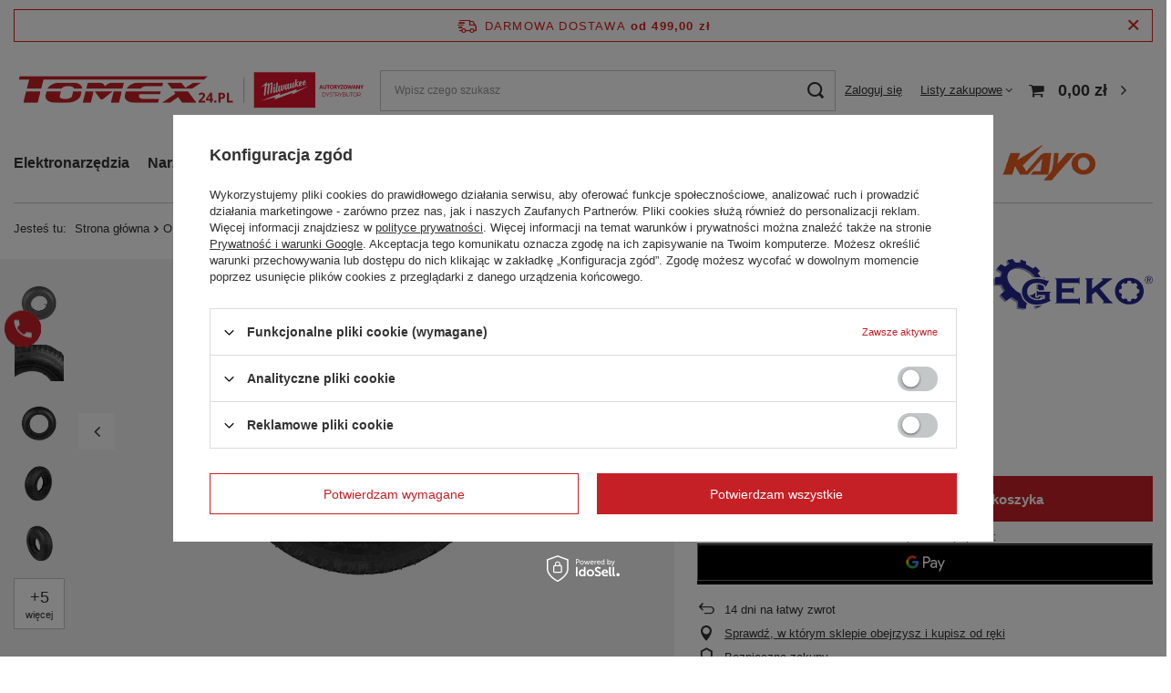

--- FILE ---
content_type: text/html; charset=utf-8
request_url: https://tomex24.pl/pl/products/opona-detka-16-400-8-2pr-42160
body_size: 42869
content:
<!DOCTYPE html>
<html lang="pl" class="--freeShipping --vat --gross " ><head><link rel="preload" as="image" fetchpriority="high" href="/hpeciai/621d6eaeebe532a1c5bfbbe6551f64e6/pol_pm_OPONA-DETKA-16-400-8-2PR-42160_1.jpg"><meta name="viewport" content="user-scalable=no, initial-scale = 1.0, maximum-scale = 1.0, width=device-width, viewport-fit=cover"><meta http-equiv="Content-Type" content="text/html; charset=utf-8"><meta http-equiv="X-UA-Compatible" content="IE=edge"><title>OPONA+DĘTKA 16*400-8-2PR  -  - TOMEX24.PL</title><meta name="keywords" content="kosiarki, traktorki ogrodowe, elektronarzędzia, narzędzia, dom i ogórd, bhp, odzież budowlana"><meta name="description" content="OPONA+DĘTKA 16*400-8-2PR  -  - TOMEX24.PL"><link rel="icon" href="/gfx/pol/favicon.ico"><meta name="theme-color" content="#C52026"><meta name="msapplication-navbutton-color" content="#C52026"><meta name="apple-mobile-web-app-status-bar-style" content="#C52026"><link rel="preload stylesheet" as="style" href="/gfx/pol/style.css.gzip?r=1714051060"><style>
							#photos_slider[data-skeleton] .photos__link:before {
								padding-top: calc(min((338/450 * 100%), 338px));
							}
							@media (min-width: 979px) {.photos__slider[data-skeleton] .photos__figure:not(.--nav):first-child .photos__link {
								max-height: 338px;
							}}
						</style><script>var app_shop={urls:{prefix:'data="/gfx/'.replace('data="', '')+'pol/',graphql:'/graphql/v1/'},vars:{meta:{viewportContent:'initial-scale = 1.0, maximum-scale = 5.0, width=device-width, viewport-fit=cover'},priceType:'gross',priceTypeVat:true,productDeliveryTimeAndAvailabilityWithBasket:false,geoipCountryCode:'US',fairShopLogo: { enabled: false, image: '/gfx/standards/safe_light.svg'},currency:{id:'PLN',symbol:'zł',country:'pl',format:'###,##0.00',beforeValue:false,space:true,decimalSeparator:',',groupingSeparator:' '},language:{id:'pol',symbol:'pl',name:'Polski'},},txt:{priceTypeText:' brutto',},fn:{},fnrun:{},files:[],graphql:{}};const getCookieByName=(name)=>{const value=`; ${document.cookie}`;const parts = value.split(`; ${name}=`);if(parts.length === 2) return parts.pop().split(';').shift();return false;};if(getCookieByName('freeeshipping_clicked')){document.documentElement.classList.remove('--freeShipping');}if(getCookieByName('rabateCode_clicked')){document.documentElement.classList.remove('--rabateCode');}function hideClosedBars(){const closedBarsArray=JSON.parse(localStorage.getItem('closedBars'))||[];if(closedBarsArray.length){const styleElement=document.createElement('style');styleElement.textContent=`${closedBarsArray.map((el)=>`#${el}`).join(',')}{display:none !important;}`;document.head.appendChild(styleElement);}}hideClosedBars();</script><meta name="robots" content="index,follow"><meta name="rating" content="general"><meta name="Author" content="TOMEX na bazie IdoSell (www.idosell.com/shop).">
<!-- Begin LoginOptions html -->

<style>
#client_new_social .service_item[data-name="service_Apple"]:before, 
#cookie_login_social_more .service_item[data-name="service_Apple"]:before,
.oscop_contact .oscop_login__service[data-service="Apple"]:before {
    display: block;
    height: 2.6rem;
    content: url('/gfx/standards/apple.svg?r=1743165583');
}
.oscop_contact .oscop_login__service[data-service="Apple"]:before {
    height: auto;
    transform: scale(0.8);
}
#client_new_social .service_item[data-name="service_Apple"]:has(img.service_icon):before,
#cookie_login_social_more .service_item[data-name="service_Apple"]:has(img.service_icon):before,
.oscop_contact .oscop_login__service[data-service="Apple"]:has(img.service_icon):before {
    display: none;
}
</style>

<!-- End LoginOptions html -->

<!-- Open Graph -->
<meta property="og:type" content="website"><meta property="og:url" content="https://tomex24.pl/pl/products/opona-detka-16-400-8-2pr-42160
"><meta property="og:title" content="OPONA+DĘTKA 16*400-8-2PR"><meta property="og:description" content="Opona z dętką 4.80/4.00-8 2PR (20)"><meta property="og:site_name" content="TOMEX"><meta property="og:locale" content="pl_PL"><meta property="og:image" content="https://tomex24.pl/hpeciai/21e8ad66015be189f26e538c2980cf3b/pol_pl_OPONA-DETKA-16-400-8-2PR-42160_1.jpg"><meta property="og:image:width" content="450"><meta property="og:image:height" content="338"><script >
window.dataLayer = window.dataLayer || [];
window.gtag = function gtag() {
dataLayer.push(arguments);
}
gtag('consent', 'default', {
'ad_storage': 'denied',
'analytics_storage': 'denied',
'ad_personalization': 'denied',
'ad_user_data': 'denied',
'wait_for_update': 500
});

gtag('set', 'ads_data_redaction', true);
</script><script id="iaiscript_1" data-requirements="W10=" data-ga4_sel="ga4script">
window.iaiscript_1 = `<${'script'}  class='google_consent_mode_update'>
gtag('consent', 'update', {
'ad_storage': 'denied',
'analytics_storage': 'denied',
'ad_personalization': 'denied',
'ad_user_data': 'denied'
});
</${'script'}>`;
</script>
<!-- End Open Graph -->

<link rel="canonical" href="https://tomex24.pl/pl/products/opona-detka-16-400-8-2pr-42160" />

                <!-- Global site tag (gtag.js) -->
                <script  async src="https://www.googletagmanager.com/gtag/js?id=AW-11107510452"></script>
                <script >
                    window.dataLayer = window.dataLayer || [];
                    window.gtag = function gtag(){dataLayer.push(arguments);}
                    gtag('js', new Date());
                    
                    gtag('config', 'AW-11107510452', {"allow_enhanced_conversions":true});
gtag('config', 'G-2EXQFQF3XK');

                </script>
                <link rel="stylesheet" type="text/css" href="/data/designs/63eb4754dc6596.11845824_24/gfx/pol/custom.css.gzip?r=1714481766">            <!-- Google Tag Manager -->
                    <script >(function(w,d,s,l,i){w[l]=w[l]||[];w[l].push({'gtm.start':
                    new Date().getTime(),event:'gtm.js'});var f=d.getElementsByTagName(s)[0],
                    j=d.createElement(s),dl=l!='dataLayer'?'&l='+l:'';j.async=true;j.src=
                    'https://www.googletagmanager.com/gtm.js?id='+i+dl;f.parentNode.insertBefore(j,f);
                    })(window,document,'script','dataLayer','GTM-W8VWXZCH');</script>
            <!-- End Google Tag Manager -->
<!-- Begin additional html or js -->


<!--1|1|2-->
<!-- Google tag (gtag.js) -->
<script async src="https://www.googletagmanager.com/gtag/js?id=AW-11060608873"></script>
<script>
  window.dataLayer = window.dataLayer || [];
  function gtag(){dataLayer.push(arguments);}
  gtag('js', new Date());

  gtag('config', 'AW-11060608873');
</script>
<!-- Event snippet for Website traffic conversion page -->
<script>
  gtag('event', 'conversion', {'send_to': 'AW-11060608873/puwfCNCz4Y4YEOn-jZop'});
</script>

<!--9|1|8| modified: 2024-01-29 10:35:22-->
<script> <script>
      dlApi = {
        cmd: []
      };
    </script>
    <script src="https://lib.onet.pl/s.csr/build/dlApi/minit.boot.min.js" async></script></script>

<!-- End additional html or js -->
<script>(function(w,d,s,i,dl){w._ceneo = w._ceneo || function () {
w._ceneo.e = w._ceneo.e || []; w._ceneo.e.push(arguments); };
w._ceneo.e = w._ceneo.e || [];dl=dl===undefined?"dataLayer":dl;
const f = d.getElementsByTagName(s)[0], j = d.createElement(s); j.defer = true;
j.src = "https://ssl.ceneo.pl/ct/v5/script.js?accountGuid=" + i + "&t=" +
Date.now() + (dl ? "&dl=" + dl : ""); f.parentNode.insertBefore(j, f);
})(window, document, "script", "720b2040-ab3c-4246-b60e-dddb475e7e20");</script>
                <script>
                if (window.ApplePaySession && window.ApplePaySession.canMakePayments()) {
                    var applePayAvailabilityExpires = new Date();
                    applePayAvailabilityExpires.setTime(applePayAvailabilityExpires.getTime() + 2592000000); //30 days
                    document.cookie = 'applePayAvailability=yes; expires=' + applePayAvailabilityExpires.toUTCString() + '; path=/;secure;'
                    var scriptAppleJs = document.createElement('script');
                    scriptAppleJs.src = "/ajax/js/apple.js?v=3";
                    if (document.readyState === "interactive" || document.readyState === "complete") {
                          document.body.append(scriptAppleJs);
                    } else {
                        document.addEventListener("DOMContentLoaded", () => {
                            document.body.append(scriptAppleJs);
                        });  
                    }
                } else {
                    document.cookie = 'applePayAvailability=no; path=/;secure;'
                }
                </script>
                                <script>
                var listenerFn = function(event) {
                    if (event.origin !== "https://payment.idosell.com")
                        return;
                    
                    var isString = (typeof event.data === 'string' || event.data instanceof String);
                    if (!isString) return;
                    try {
                        var eventData = JSON.parse(event.data);
                    } catch (e) {
                        return;
                    }
                    if (!eventData) { return; }                                            
                    if (eventData.isError) { return; }
                    if (eventData.action != 'isReadyToPay') {return; }
                    
                    if (eventData.result.result && eventData.result.paymentMethodPresent) {
                        var googlePayAvailabilityExpires = new Date();
                        googlePayAvailabilityExpires.setTime(googlePayAvailabilityExpires.getTime() + 2592000000); //30 days
                        document.cookie = 'googlePayAvailability=yes; expires=' + googlePayAvailabilityExpires.toUTCString() + '; path=/;secure;'
                    } else {
                        document.cookie = 'googlePayAvailability=no; path=/;secure;'
                    }                                            
                }     
                if (!window.isAdded)
                {                                        
                    if (window.oldListener != null) {
                         window.removeEventListener('message', window.oldListener);
                    }                        
                    window.addEventListener('message', listenerFn);
                    window.oldListener = listenerFn;                                      
                       
                    const iframe = document.createElement('iframe');
                    iframe.src = "https://payment.idosell.com/assets/html/checkGooglePayAvailability.html?origin=https%3A%2F%2Ftomex24.pl";
                    iframe.style.display = 'none';                                            

                    if (document.readyState === "interactive" || document.readyState === "complete") {
                          if (!window.isAdded) {
                              window.isAdded = true;
                              document.body.append(iframe);
                          }
                    } else {
                        document.addEventListener("DOMContentLoaded", () => {
                            if (!window.isAdded) {
                              window.isAdded = true;
                              document.body.append(iframe);
                          }
                        });  
                    }  
                }
                </script>
                <script>let paypalDate = new Date();
                    paypalDate.setTime(paypalDate.getTime() + 86400000);
                    document.cookie = 'payPalAvailability_PLN=-1; expires=' + paypalDate.getTime() + '; path=/; secure';
                </script><script src="/data/gzipFile/expressCheckout.js.gz"></script></head><body><div id="container" class="projector_page container max-width-1200"><header class=" commercial_banner"><script class="ajaxLoad">app_shop.vars.vat_registered="true";app_shop.vars.currency_format="###,##0.00";app_shop.vars.currency_before_value=false;app_shop.vars.currency_space=true;app_shop.vars.symbol="zł";app_shop.vars.id="PLN";app_shop.vars.baseurl="http://tomex24.pl/";app_shop.vars.sslurl="https://tomex24.pl/";app_shop.vars.curr_url="%2Fpl%2Fproducts%2Fopona-detka-16-400-8-2pr-42160";var currency_decimal_separator=',';var currency_grouping_separator=' ';app_shop.vars.blacklist_extension=["exe","com","swf","js","php"];app_shop.vars.blacklist_mime=["application/javascript","application/octet-stream","message/http","text/javascript","application/x-deb","application/x-javascript","application/x-shockwave-flash","application/x-msdownload"];app_shop.urls.contact="/pl/contact";</script><div id="viewType" style="display:none"></div><div id="freeShipping" class="freeShipping"><span class="freeShipping__info">Darmowa dostawa</span><strong class="freeShipping__val">
				od 
				499,00 zł</strong><a href="" class="freeShipping__close"></a></div><div id="logo" class="d-flex align-items-center"><a href="/" target="_self"><img src="/data/gfx/mask/pol/logo_1_big.svg" alt="Tomex24.pl Elektronarzędzia i ogród" width="1885" height="208"></a></div><form action="https://tomex24.pl/pl/search" method="get" id="menu_search" class="menu_search"><a href="#showSearchForm" class="menu_search__mobile"></a><div class="menu_search__block"><div class="menu_search__item --input"><input class="menu_search__input" type="text" name="text" autocomplete="off" placeholder="Wpisz czego szukasz" aria-label="Wpisz czego szukasz"><button class="menu_search__submit" type="submit" aria-label="Szukaj"></button></div><div class="menu_search__item --results search_result"></div></div></form><div id="menu_settings" class="align-items-center justify-content-center justify-content-lg-end"><div id="menu_additional"><a class="account_link" href="https://tomex24.pl/pl/login.html">Zaloguj się</a><div class="shopping_list_top" data-empty="true"><a href="https://tomex24.pl/pl/shoppinglist" class="wishlist_link slt_link --empty">Listy zakupowe</a><div class="slt_lists"><ul class="slt_lists__nav"><li class="slt_lists__nav_item" data-list_skeleton="true" data-list_id="true" data-shared="true"><a class="slt_lists__nav_link" data-list_href="true"><span class="slt_lists__nav_name" data-list_name="true"></span><span class="slt_lists__count" data-list_count="true">0</span></a></li><li class="slt_lists__nav_item --empty"><a class="slt_lists__nav_link --empty" href="https://tomex24.pl/pl/shoppinglist"><span class="slt_lists__nav_name" data-list_name="true">Lista zakupowa</span><span class="slt_lists__count" data-list_count="true">0</span></a></li></ul></div></div></div></div><div class="shopping_list_top_mobile d-none" data-empty="true"><a href="https://tomex24.pl/pl/shoppinglist" class="sltm_link --empty"></a></div><div id="menu_basket" class="topBasket --skeleton"><a class="topBasket__sub" href="/basketedit.php"><span class="badge badge-info"></span><strong class="topBasket__price">0,00 zł</strong></a><div class="topBasket__details --products" style="display: none;"><div class="topBasket__block --labels"><label class="topBasket__item --name">Produkt</label><label class="topBasket__item --sum">Ilość</label><label class="topBasket__item --prices">Cena</label></div><div class="topBasket__block --products"></div><div class="topBasket__block --oneclick topBasket_oneclick" data-lang="pol"><div class="topBasket_oneclick__label"><span class="topBasket_oneclick__text --fast">Szybkie zakupy <strong>1-Click</strong></span><span class="topBasket_oneclick__text --registration"> (bez rejestracji)</span></div><div class="topBasket_oneclick__items"><span class="topBasket_oneclick__item --googlePay" title="Google Pay"><img class="topBasket_oneclick__icon" src="/panel/gfx/payment_forms/237.png" alt="Google Pay"></span></div></div></div><div class="topBasket__details --shipping" style="display: none;"><span class="topBasket__name">Koszt dostawy od</span><span id="shipppingCost"></span></div><script>
						app_shop.vars.cache_html = true;
					</script></div><nav id="menu_categories" class="wide"><button type="button" class="navbar-toggler" aria-label="Menu"><i class="icon-reorder"></i></button><div class="navbar-collapse" id="menu_navbar"><ul class="navbar-nav mx-md-n2"><li class="nav-item"><a  href="/pl/menu/elektronarzedzia-100" target="_self" title="Elektronarzędzia" class="nav-link" >Elektronarzędzia</a><ul class="navbar-subnav"><li class="nav-item"><a  href="/pl/menu/elektronarzedzia/pilarki-196" target="_self" title="Pilarki" class="nav-link" >Pilarki</a><ul class="navbar-subsubnav"><li class="nav-item"><a  href="/pl/menu/elektronarzedzia/pilarki/pilarki-szablaste-249" target="_self" title="Pilarki szablaste" class="nav-link" >Pilarki szablaste</a></li><li class="nav-item"><a  href="/pl/menu/elektronarzedzia/pilarki/pilarki-tarczowe-250" target="_self" title="Pilarki tarczowe" class="nav-link" >Pilarki tarczowe</a></li><li class="nav-item"><a  href="/pl/menu/elektronarzedzia/pilarki/pilarki-stolowe-251" target="_self" title="Pilarki stołowe" class="nav-link" >Pilarki stołowe</a></li><li class="nav-item"><a  href="/pl/menu/elektronarzedzia/pilarki/ukosnice-252" target="_self" title="Ukośnice" class="nav-link" >Ukośnice</a></li><li class="nav-item"><a  href="/pl/menu/elektronarzedzia/pilarki/wyrzynarki-253" target="_self" title="Wyrzynarki" class="nav-link" >Wyrzynarki</a></li><li class="nav-item"><a  href="/pl/menu/elektronarzedzia/pilarki/zaglebiarki-254" target="_self" title="Zagłębiarki" class="nav-link" >Zagłębiarki</a></li></ul></li><li class="nav-item"><a  href="/pl/menu/elektronarzedzia/szlifierki-197" target="_self" title="Szlifierki" class="nav-link" >Szlifierki</a><ul class="navbar-subsubnav more"><li class="nav-item"><a  href="/pl/menu/elektronarzedzia/szlifierki/szlifierki-katowe-233" target="_self" title="Szlifierki kątowe" class="nav-link" >Szlifierki kątowe</a></li><li class="nav-item"><a  href="/pl/menu/elektronarzedzia/szlifierki/szlifierki-mimosrodowe-234" target="_self" title="Szlifierki mimośrodowe" class="nav-link" >Szlifierki mimośrodowe</a></li><li class="nav-item"><a  href="/pl/menu/elektronarzedzia/szlifierki/szlifierki-do-gipsu-235" target="_self" title="Szlifierki do gipsu" class="nav-link" >Szlifierki do gipsu</a></li><li class="nav-item"><a  href="/pl/menu/elektronarzedzia/szlifierki/narzedzia-wielofunkcyjne-236" target="_self" title="Narzędzia wielofunkcyjne" class="nav-link" >Narzędzia wielofunkcyjne</a></li><li class="nav-item"><a  href="/pl/menu/elektronarzedzia/szlifierki/multiszlifierki-237" target="_self" title="Multiszlifierki" class="nav-link" >Multiszlifierki</a></li><li class="nav-item"><a  href="/pl/menu/elektronarzedzia/szlifierki/szlifierki-do-drewna-239" target="_self" title="Szlifierki do drewna" class="nav-link" >Szlifierki do drewna</a></li><li class="nav-item"><a  href="/pl/menu/elektronarzedzia/szlifierki/szlifierki-oscylacyjne-240" target="_self" title="Szlifierki oscylacyjne" class="nav-link" >Szlifierki oscylacyjne</a></li><li class="nav-item"><a  href="/pl/menu/elektronarzedzia/szlifierki/szlifierki-proste-241" target="_self" title="Szlifierki proste" class="nav-link" >Szlifierki proste</a></li><li class="nav-item"><a  href="/pl/menu/elektronarzedzia/szlifierki/szlifierki-stolowe-242" target="_self" title="Szlifierki stołowe" class="nav-link" >Szlifierki stołowe</a></li><li class="nav-item"><a  href="/pl/menu/elektronarzedzia/szlifierki/szlifierki-tasmowe-243" target="_self" title="Szlifierki taśmowe" class="nav-link" >Szlifierki taśmowe</a></li><li class="nav-item"><a  href="/pl/menu/elektronarzedzia/szlifierki/ostrzalki-do-wiertel-244" target="_self" title="Ostrzałki do wierteł" class="nav-link" >Ostrzałki do wierteł</a></li><li class="nav-item"><a  href="/pl/menu/elektronarzedzia/szlifierki/polerki-245" target="_self" title="Polerki" class="nav-link" >Polerki</a></li><li class="nav-item"><a  href="/pl/menu/elektronarzedzia/szlifierki/grubosciowki-i-strugarki-247" target="_self" title="Grubościówki i strugarki" class="nav-link" >Grubościówki i strugarki</a></li><li class="nav-item"><a  href="/pl/menu/elektronarzedzia/szlifierki/satynarki-248" target="_self" title="Satynarki" class="nav-link" >Satynarki</a></li><li class="nav-item --extend"><a href="" class="nav-link" txt_alt="- Zwiń">+ Rozwiń</a></li></ul></li><li class="nav-item"><a  href="/pl/menu/elektronarzedzia/przecinarki-255" target="_self" title="Przecinarki" class="nav-link" >Przecinarki</a><ul class="navbar-subsubnav"><li class="nav-item"><a  href="/pl/menu/elektronarzedzia/przecinarki/przecinarki-do-glazury-256" target="_self" title="Przecinarki do glazury" class="nav-link" >Przecinarki do glazury</a></li><li class="nav-item"><a  href="/pl/menu/elektronarzedzia/przecinarki/przecinarki-do-metalu-257" target="_self" title="Przecinarki do metalu" class="nav-link" >Przecinarki do metalu</a></li><li class="nav-item"><a  href="/pl/menu/elektronarzedzia/przecinarki/przecinarki-do-betonu-258" target="_self" title="Przecinarki do betonu" class="nav-link" >Przecinarki do betonu</a></li><li class="nav-item"><a  href="/pl/menu/elektronarzedzia/przecinarki/przecinarki-do-pretow-259" target="_self" title="Przecinarki do prętów" class="nav-link" >Przecinarki do prętów</a></li><li class="nav-item"><a  href="/pl/menu/elektronarzedzia/przecinarki/nozyce-do-blachy-260" target="_self" title="Nożyce do blachy" class="nav-link" >Nożyce do blachy</a></li><li class="nav-item"><a  href="/pl/menu/elektronarzedzia/przecinarki/bruzdownice-262" target="_self" title="Bruzdownice" class="nav-link" >Bruzdownice</a></li></ul></li><li class="nav-item"><a  href="/pl/menu/elektronarzedzia/frezarki-195" target="_self" title="Frezarki" class="nav-link" >Frezarki</a><ul class="navbar-subsubnav"><li class="nav-item"><a  href="/pl/menu/elektronarzedzia/frezarki/frezarki-akumulatorowe-263" target="_self" title="Frezarki akumulatorowe" class="nav-link" >Frezarki akumulatorowe</a></li><li class="nav-item"><a  href="/pl/menu/elektronarzedzia/frezarki/lamelownice-265" target="_self" title="Lamelownice" class="nav-link" >Lamelownice</a></li><li class="nav-item"><a  href="/pl/menu/elektronarzedzia/frezarki/frezarki-gornowrzecionowe-266" target="_self" title="Frezarki górnowrzecionowe" class="nav-link" >Frezarki górnowrzecionowe</a></li></ul></li><li class="nav-item"><a  href="/pl/menu/elektronarzedzia/wiertarko-wkretarki-198" target="_self" title="Wiertarko-wkrętarki" class="nav-link" >Wiertarko-wkrętarki</a><ul class="navbar-subsubnav"><li class="nav-item"><a  href="/pl/menu/elektronarzedzia/wiertarko-wkretarki/wiertarko-wkretaki-akumulatorowe-272" target="_self" title="Wiertarko-wkrętaki akumulatorowe" class="nav-link" >Wiertarko-wkrętaki akumulatorowe</a></li><li class="nav-item"><a  href="/pl/menu/elektronarzedzia/wiertarko-wkretarki/wkretarki-do-plyt-gk-273" target="_self" title="Wkrętarki do płyt GK" class="nav-link" >Wkrętarki do płyt GK</a></li><li class="nav-item"><a  href="/pl/menu/elektronarzedzia/wiertarko-wkretarki/klucze-udarowe-274" target="_self" title="Klucze udarowe" class="nav-link" >Klucze udarowe</a></li><li class="nav-item"><a  href="/pl/menu/elektronarzedzia/wiertarko-wkretarki/zakretarki-275" target="_self" title="Zakrętarki" class="nav-link" >Zakrętarki</a></li><li class="nav-item"><a  href="/pl/menu/elektronarzedzia/wiertarko-wkretarki/wkretaki-276" target="_self" title="Wkrętaki" class="nav-link" >Wkrętaki</a></li><li class="nav-item"><a  href="/pl/menu/elektronarzedzia/wiertarko-wkretarki/wiertarko-wkretaki-sieciowe-277" target="_self" title="Wiertarko-wkrętaki sieciowe" class="nav-link" >Wiertarko-wkrętaki sieciowe</a></li></ul></li><li class="nav-item"><a  href="/pl/menu/elektronarzedzia/wiertarki-199" target="_self" title="Wiertarki" class="nav-link" >Wiertarki</a><ul class="navbar-subsubnav"><li class="nav-item"><a  href="/pl/menu/elektronarzedzia/wiertarki/wiertarki-udarowe-279" target="_self" title="Wiertarki udarowe" class="nav-link" >Wiertarki udarowe</a></li><li class="nav-item"><a  href="/pl/menu/elektronarzedzia/wiertarki/wiertarki-stolowe-280" target="_self" title="Wiertarki stołowe" class="nav-link" >Wiertarki stołowe</a></li><li class="nav-item"><a  href="/pl/menu/elektronarzedzia/wiertarki/wiertnice-do-betonu-281" target="_self" title="Wiertnice do betonu" class="nav-link" >Wiertnice do betonu</a></li></ul></li><li class="nav-item empty"><a  href="/pl/menu/elektronarzedzia/mlotowiertarki-200" target="_self" title="Młotowiertarki" class="nav-link" >Młotowiertarki</a></li><li class="nav-item"><a  href="/pl/menu/elektronarzedzia/gwozdziarki-201" target="_self" title="Gwoździarki" class="nav-link" >Gwoździarki</a><ul class="navbar-subsubnav"><li class="nav-item"><a  href="/pl/menu/elektronarzedzia/gwozdziarki/gwozdziarki-akumulatorowe-288" target="_self" title="Gwoździarki akumulatorowe" class="nav-link" >Gwoździarki akumulatorowe</a></li><li class="nav-item"><a  href="/pl/menu/elektronarzedzia/gwozdziarki/gwozdziarka-pneumatyczna-289" target="_self" title="Gwoździarka pneumatyczna" class="nav-link" >Gwoździarka pneumatyczna</a></li><li class="nav-item"><a  href="/pl/menu/elektronarzedzia/gwozdziarki/zszywacze-elektryczne-291" target="_self" title="Zszywacze elektryczne" class="nav-link" >Zszywacze elektryczne</a></li><li class="nav-item"><a  href="/pl/menu/elektronarzedzia/gwozdziarki/zszywacze-akumulatorowe-292" target="_self" title="Zszywacze akumulatorowe" class="nav-link" >Zszywacze akumulatorowe</a></li></ul></li><li class="nav-item"><a  href="/pl/menu/elektronarzedzia/agregaty-202" target="_self" title="Agregaty" class="nav-link" >Agregaty</a><ul class="navbar-subsubnav"><li class="nav-item"><a  href="/pl/menu/elektronarzedzia/agregaty/agregaty-malarskie-295" target="_self" title="Agregaty malarskie" class="nav-link" >Agregaty malarskie</a></li><li class="nav-item"><a  href="/pl/menu/elektronarzedzia/agregaty/agregaty-pradotworcze-296" target="_self" title="Agregaty prądotwórcze" class="nav-link" >Agregaty prądotwórcze</a></li></ul></li><li class="nav-item"><a  href="/pl/menu/elektronarzedzia/opalarki-303" target="_self" title="Opalarki" class="nav-link" >Opalarki</a><ul class="navbar-subsubnav"><li class="nav-item"><a  href="/pl/menu/elektronarzedzia/opalarki/opalarki-akumulatorowe-304" target="_self" title="Opalarki akumulatorowe" class="nav-link" >Opalarki akumulatorowe</a></li><li class="nav-item"><a  href="/pl/menu/elektronarzedzia/opalarki/opalarki-elektryczne-305" target="_self" title="Opalarki elektryczne" class="nav-link" >Opalarki elektryczne</a></li></ul></li><li class="nav-item"><a  href="/pl/menu/elektronarzedzia/nitownice-307" target="_self" title="Nitownice" class="nav-link" >Nitownice</a><ul class="navbar-subsubnav"><li class="nav-item"><a  href="/pl/menu/elektronarzedzia/nitownice/nitownice-akumulatorowe-308" target="_self" title="Nitownice akumulatorowe" class="nav-link" >Nitownice akumulatorowe</a></li></ul></li><li class="nav-item"><a  href="/pl/menu/elektronarzedzia/oswietlenie-310" target="_self" title="Oświetlenie" class="nav-link" >Oświetlenie</a><ul class="navbar-subsubnav"><li class="nav-item"><a  href="/pl/menu/elektronarzedzia/oswietlenie/lampy-i-latarki-312" target="_self" title="Lampy i latarki" class="nav-link" >Lampy i latarki</a></li></ul></li><li class="nav-item"><a  href="/pl/menu/elektronarzedzia/maszyny-budowlane-630" target="_self" title="Maszyny budowlane" class="nav-link" >Maszyny budowlane</a><ul class="navbar-subsubnav"><li class="nav-item"><a  href="/pl/menu/elektronarzedzia/maszyny-budowlane/wibratory-do-betonu-302" target="_self" title="Wibratory do betonu" class="nav-link" >Wibratory do betonu</a></li><li class="nav-item"><a  href="/pl/menu/elektronarzedzia/maszyny-budowlane/zageszczarki-319" target="_self" title="Zagęszczarki" class="nav-link" >Zagęszczarki</a></li><li class="nav-item"><a  href="/pl/menu/elektronarzedzia/maszyny-budowlane/mieszarki-631" target="_self" title="Mieszarki" class="nav-link" >Mieszarki</a></li><li class="nav-item"><a  href="/pl/menu/elektronarzedzia/maszyny-budowlane/zacieraczki-do-betonu-632" target="_self" title="Zacieraczki do betonu" class="nav-link" >Zacieraczki do betonu</a></li><li class="nav-item"><a  href="/pl/menu/elektronarzedzia/maszyny-budowlane/transportery-637" target="_self" title="Transportery" class="nav-link" >Transportery</a></li><li class="nav-item"><a  href="/pl/menu/elektronarzedzia/maszyny-budowlane/betoniarki-638" target="_self" title="Betoniarki" class="nav-link" >Betoniarki</a></li></ul></li><li class="nav-item"><a  href="/pl/menu/elektronarzedzia/osuszanie-budynku-633" target="_self" title="Osuszanie budynku" class="nav-link" >Osuszanie budynku</a><ul class="navbar-subsubnav"><li class="nav-item"><a  href="/pl/menu/elektronarzedzia/osuszanie-budynku/osuszacze-powietrza-318" target="_self" title="Osuszacze powietrza" class="nav-link" >Osuszacze powietrza</a></li><li class="nav-item"><a  href="/pl/menu/elektronarzedzia/osuszanie-budynku/wentylatory-636" target="_self" title="Wentylatory" class="nav-link" >Wentylatory</a></li></ul></li><li class="nav-item"><a  href="/pl/menu/elektronarzedzia/nagrzewnice-298" target="_self" title="Nagrzewnice" class="nav-link" >Nagrzewnice</a><ul class="navbar-subsubnav"><li class="nav-item"><a  href="/pl/menu/elektronarzedzia/nagrzewnice/nagrzewnice-gazowe-299" target="_self" title="Nagrzewnice gazowe" class="nav-link" >Nagrzewnice gazowe</a></li><li class="nav-item"><a  href="/pl/menu/elektronarzedzia/nagrzewnice/nagrzewnice-elektryczne-300" target="_self" title="Nagrzewnice elektryczne" class="nav-link" >Nagrzewnice elektryczne</a></li><li class="nav-item"><a  href="/pl/menu/elektronarzedzia/nagrzewnice/nagrzewnice-olejowe-301" target="_self" title="Nagrzewnice olejowe" class="nav-link" >Nagrzewnice olejowe</a></li><li class="nav-item"><a  href="/pl/menu/elektronarzedzia/nagrzewnice/nagrzewnice-na-podczerwien-733" target="_self" title="Nagrzewnice na podczerwień" class="nav-link" >Nagrzewnice na podczerwień</a></li></ul></li><li class="nav-item"><a  href="/pl/menu/elektronarzedzia/pistolety-do-mas-595" target="_self" title="Pistolety do mas" class="nav-link" >Pistolety do mas</a><ul class="navbar-subsubnav"><li class="nav-item"><a  href="/pl/menu/elektronarzedzia/pistolety-do-mas/pistolety-do-silikonu-641" target="_self" title="Pistolety do silikonu" class="nav-link" >Pistolety do silikonu</a></li><li class="nav-item"><a  href="/pl/menu/elektronarzedzia/pistolety-do-mas/pistolety-do-kleju-642" target="_self" title="Pistolety do kleju" class="nav-link" >Pistolety do kleju</a></li></ul></li><li class="nav-item empty"><a  href="/pl/menu/elektronarzedzia/radia-budowlane-306" target="_self" title="Radia budowlane" class="nav-link" >Radia budowlane</a></li><li class="nav-item empty"><a  href="/pl/menu/elektronarzedzia/odkurzacze-635" target="_self" title="Odkurzacze" class="nav-link" >Odkurzacze</a></li><li class="nav-item empty"><a  href="/pl/menu/elektronarzedzia/zestawy-elektronarzedzi-710" target="_self" title="Zestawy elektronarzędzi" class="nav-link" >Zestawy elektronarzędzi</a></li></ul></li><li class="nav-item"><a  href="/pl/menu/narzedzia-135" target="_self" title="Narzędzia" class="nav-link" >Narzędzia</a><ul class="navbar-subnav"><li class="nav-item"><a  href="/pl/menu/narzedzia/narzedzia-reczne-322" target="_self" title="Narzędzia ręczne" class="nav-link" >Narzędzia ręczne</a><ul class="navbar-subsubnav more"><li class="nav-item"><a  href="/pl/menu/narzedzia/narzedzia-reczne/mlotki-334" target="_self" title="Młotki" class="nav-link" >Młotki</a></li><li class="nav-item"><a  href="/pl/menu/narzedzia/narzedzia-reczne/noze-ostrza-i-skrobarki-328" target="_self" title="Noże, ostrza i skrobarki" class="nav-link" >Noże, ostrza i skrobarki</a></li><li class="nav-item"><a  href="/pl/menu/narzedzia/narzedzia-reczne/kombinerki-i-szczypce-327" target="_self" title="Kombinerki i szczypce" class="nav-link" >Kombinerki i szczypce</a></li><li class="nav-item"><a  href="/pl/menu/narzedzia/narzedzia-reczne/klucze-548" target="_self" title="Klucze" class="nav-link" >Klucze</a></li><li class="nav-item"><a  href="/pl/menu/narzedzia/narzedzia-reczne/srubokrety-326" target="_self" title="Śrubokręty" class="nav-link" >Śrubokręty</a></li><li class="nav-item"><a  href="/pl/menu/narzedzia/narzedzia-reczne/nozyce-do-blachy-reczne-329" target="_self" title="Nożyce do blachy ręczne" class="nav-link" >Nożyce do blachy ręczne</a></li><li class="nav-item"><a  href="/pl/menu/narzedzia/narzedzia-reczne/lomy-332" target="_self" title="Łomy" class="nav-link" >Łomy</a></li><li class="nav-item"><a  href="/pl/menu/narzedzia/narzedzia-reczne/imadla-333" target="_self" title="Imadła" class="nav-link" >Imadła</a></li><li class="nav-item"><a  href="/pl/menu/narzedzia/narzedzia-reczne/nitownice-reczne-309" target="_self" title="Nitownice ręczne" class="nav-link" >Nitownice ręczne</a></li><li class="nav-item"><a  href="/pl/menu/narzedzia/narzedzia-reczne/narzedzia-do-gwintowania-337" target="_self" title="Narzędzia do gwintowania" class="nav-link" >Narzędzia do gwintowania</a></li><li class="nav-item"><a  href="/pl/menu/narzedzia/narzedzia-reczne/obcinak-do-rur-338" target="_self" title="Obcinak do rur" class="nav-link" >Obcinak do rur</a></li><li class="nav-item"><a  href="/pl/menu/narzedzia/narzedzia-reczne/gilotyny-do-paneli-340" target="_self" title="Gilotyny do paneli" class="nav-link" >Gilotyny do paneli</a></li><li class="nav-item"><a  href="/pl/menu/narzedzia/narzedzia-reczne/pilniki-341" target="_self" title="Pilniki" class="nav-link" >Pilniki</a></li><li class="nav-item"><a  href="/pl/menu/narzedzia/narzedzia-reczne/pily-reczne-342" target="_self" title="Piły ręczne" class="nav-link" >Piły ręczne</a></li><li class="nav-item"><a  href="/pl/menu/narzedzia/narzedzia-reczne/pistolety-i-wyciskacze-343" target="_self" title="Pistolety i Wyciskacze" class="nav-link" >Pistolety i Wyciskacze</a></li><li class="nav-item"><a  href="/pl/menu/narzedzia/narzedzia-reczne/szpachelki-pace-i-kielnie-346" target="_self" title="Szpachelki, pace i kielnie" class="nav-link" >Szpachelki, pace i kielnie</a></li><li class="nav-item"><a  href="/pl/menu/narzedzia/narzedzia-reczne/sciski-347" target="_self" title="Ściski" class="nav-link" >Ściski</a></li><li class="nav-item"><a  href="/pl/menu/narzedzia/narzedzia-reczne/zszywacze-reczne-350" target="_self" title="Zszywacze ręczne" class="nav-link" >Zszywacze ręczne</a></li><li class="nav-item"><a  href="/pl/menu/narzedzia/narzedzia-reczne/sciagacze-536" target="_self" title="Ściągacze" class="nav-link" >Ściągacze</a></li><li class="nav-item"><a  href="/pl/menu/narzedzia/narzedzia-reczne/lyzka-montazowa-672" target="_self" title="Łyżka montażowa" class="nav-link" >Łyżka montażowa</a></li><li class="nav-item"><a  href="/pl/menu/narzedzia/narzedzia-reczne/pedzle-i-walki-malarskie-677" target="_self" title="Pędzle i wałki malarskie" class="nav-link" >Pędzle i wałki malarskie</a></li><li class="nav-item"><a  href="/pl/menu/narzedzia/narzedzia-reczne/smarownice-679" target="_self" title="Smarownice" class="nav-link" >Smarownice</a></li><li class="nav-item"><a  href="/pl/menu/narzedzia/narzedzia-reczne/zestawy-narzedzi-734" target="_self" title="Zestawy narzędzi" class="nav-link" >Zestawy narzędzi</a></li><li class="nav-item"><a  href="/pl/menu/narzedzia/narzedzia-reczne/pozostale-673" target="_self" title="Pozostałe" class="nav-link" >Pozostałe</a></li><li class="nav-item --extend"><a href="" class="nav-link" txt_alt="- Zwiń">+ Rozwiń</a></li></ul></li><li class="nav-item"><a  href="/pl/menu/narzedzia/narzedzia-pneumatyczne-323" target="_self" title="Narzędzia pneumatyczne" class="nav-link" >Narzędzia pneumatyczne</a><ul class="navbar-subsubnav"><li class="nav-item"><a  href="/pl/menu/narzedzia/narzedzia-pneumatyczne/kompresory-353" target="_self" title="Kompresory" class="nav-link" >Kompresory</a></li><li class="nav-item"><a  href="/pl/menu/narzedzia/narzedzia-pneumatyczne/klucze-pneumatyczne-354" target="_self" title="Klucze pneumatyczne" class="nav-link" >Klucze pneumatyczne</a></li><li class="nav-item"><a  href="/pl/menu/narzedzia/narzedzia-pneumatyczne/szlifierki-pneumatczne-355" target="_self" title="Szlifierki pneumatczne" class="nav-link" >Szlifierki pneumatczne</a></li><li class="nav-item"><a  href="/pl/menu/narzedzia/narzedzia-pneumatyczne/prasy-pneumatyczne-713" target="_self" title="Prasy pneumatyczne" class="nav-link" >Prasy pneumatyczne</a></li><li class="nav-item"><a  href="/pl/menu/narzedzia/narzedzia-pneumatyczne/mloty-pneumatyczne-287" target="_self" title="Młoty pneumatyczne" class="nav-link" >Młoty pneumatyczne</a></li></ul></li><li class="nav-item"><a  href="/pl/menu/narzedzia/narzedzia-spawalnicze-324" target="_self" title="Narzędzia spawalnicze" class="nav-link" >Narzędzia spawalnicze</a><ul class="navbar-subsubnav"><li class="nav-item"><a  href="/pl/menu/narzedzia/narzedzia-spawalnicze/lutownice-358" target="_self" title="Lutownice" class="nav-link" >Lutownice</a></li><li class="nav-item"><a  href="/pl/menu/narzedzia/narzedzia-spawalnicze/przylbice-spawalnicze-359" target="_self" title="Przyłbice spawalnicze" class="nav-link" >Przyłbice spawalnicze</a></li><li class="nav-item"><a  href="/pl/menu/narzedzia/narzedzia-spawalnicze/palnik-gazowy-360" target="_self" title="Palnik gazowy" class="nav-link" >Palnik gazowy</a></li><li class="nav-item"><a  href="/pl/menu/narzedzia/narzedzia-spawalnicze/spawarki-361" target="_self" title="Spawarki" class="nav-link" >Spawarki</a></li><li class="nav-item"><a  href="/pl/menu/narzedzia/narzedzia-spawalnicze/akcesoria-spawalnicze-364" target="_self" title="Akcesoria spawalnicze" class="nav-link" >Akcesoria spawalnicze</a></li></ul></li><li class="nav-item"><a  href="/pl/menu/narzedzia/narzedzia-pomiarowe-579" target="_self" title="Narzędzia pomiarowe" class="nav-link" >Narzędzia pomiarowe</a><ul class="navbar-subsubnav"><li class="nav-item"><a  href="/pl/menu/narzedzia/narzedzia-pomiarowe/pomiary-odleglosci-580" target="_self" title="Pomiary odległości" class="nav-link" >Pomiary odległości</a></li><li class="nav-item"><a  href="/pl/menu/narzedzia/narzedzia-pomiarowe/pomiar-poziomu-588" target="_self" title="Pomiar poziomu" class="nav-link" >Pomiar poziomu</a></li><li class="nav-item"><a  href="/pl/menu/narzedzia/narzedzia-pomiarowe/mierniki-elektryczne-594" target="_self" title="Mierniki elektryczne" class="nav-link" >Mierniki elektryczne</a></li><li class="nav-item"><a  href="/pl/menu/narzedzia/narzedzia-pomiarowe/akcesoria-do-narzedzi-pomiarowych-596" target="_self" title="Akcesoria do narzędzi pomiarowych" class="nav-link" >Akcesoria do narzędzi pomiarowych</a></li><li class="nav-item"><a  href="/pl/menu/narzedzia/narzedzia-pomiarowe/pomiar-temperatury-i-wilgotnosci-668" target="_self" title="Pomiar temperatury i wilgotności" class="nav-link" >Pomiar temperatury i wilgotności</a></li><li class="nav-item"><a  href="/pl/menu/narzedzia/narzedzia-pomiarowe/szczelinomierze-i-sprawdziany-670" target="_self" title="Szczelinomierze i sprawdziany" class="nav-link" >Szczelinomierze i sprawdziany</a></li><li class="nav-item"><a  href="/pl/menu/narzedzia/narzedzia-pomiarowe/promieniomierz-678" target="_self" title="Promieniomierz" class="nav-link" >Promieniomierz</a></li></ul></li><li class="nav-item"><a  href="/pl/menu/narzedzia/narzedzia-traserskie-330" target="_self" title="Narzędzia traserskie" class="nav-link" >Narzędzia traserskie</a><ul class="navbar-subsubnav"><li class="nav-item"><a  href="/pl/menu/narzedzia/narzedzia-traserskie/olowki-i-markery-657" target="_self" title="Ołówki i markery" class="nav-link" >Ołówki i markery</a></li><li class="nav-item"><a  href="/pl/menu/narzedzia/narzedzia-traserskie/przymiary-traserskie-659" target="_self" title="Przymiary traserskie" class="nav-link" >Przymiary traserskie</a></li><li class="nav-item"><a  href="/pl/menu/narzedzia/narzedzia-traserskie/katomierze-661" target="_self" title="Kątomierze" class="nav-link" >Kątomierze</a></li></ul></li><li class="nav-item empty"><a  href="/pl/menu/narzedzia/wozki-narzedziowe-348" target="_self" title="Wózki narzędziowe" class="nav-link" >Wózki narzędziowe</a></li><li class="nav-item empty"><a  href="/pl/menu/narzedzia/prostowniki-344" target="_self" title="Prostowniki" class="nav-link" >Prostowniki</a></li><li class="nav-item empty"><a  href="/pl/menu/narzedzia/gwintowniki-682" target="_self" title="Gwintowniki" class="nav-link" >Gwintowniki</a></li><li class="nav-item empty"><a  href="/pl/menu/narzedzia/pozostale-narzedzia-684" target="_self" title="Pozostałe narzędzia" class="nav-link" >Pozostałe narzędzia</a></li></ul></li><li class="nav-item"><a  href="/pl/menu/dom-i-ogrod-153" target="_self" title="Dom i ogród" class="nav-link" >Dom i ogród</a><ul class="navbar-subnav"><li class="nav-item"><a  href="/pl/menu/dom-i-ogrod/kosiarki-221" target="_self" title="Kosiarki" class="nav-link" >Kosiarki</a><ul class="navbar-subsubnav"><li class="nav-item"><a  href="/pl/menu/dom-i-ogrod/kosiarki/kosiarki-akumulatorowe-228" target="_self" title="Kosiarki akumulatorowe" class="nav-link" >Kosiarki akumulatorowe</a></li><li class="nav-item"><a  href="/pl/menu/dom-i-ogrod/kosiarki/kosiarki-spalinowe-229" target="_self" title="Kosiarki spalinowe" class="nav-link" >Kosiarki spalinowe</a></li><li class="nav-item"><a  href="/pl/menu/dom-i-ogrod/kosiarki/kosiarki-elektryczne-467" target="_self" title="Kosiarki elektryczne" class="nav-link" >Kosiarki elektryczne</a></li><li class="nav-item"><a  href="/pl/menu/dom-i-ogrod/kosiarki/kosiarki-reczne-468" target="_self" title="Kosiarki ręczne" class="nav-link" >Kosiarki ręczne</a></li><li class="nav-item"><a  href="/pl/menu/dom-i-ogrod/kosiarki/roboty-koszace-469" target="_self" title="Roboty koszące" class="nav-link" >Roboty koszące</a></li><li class="nav-item"><a  href="/pl/menu/dom-i-ogrod/kosiarki/traktory-ogrodowe-470" target="_self" title="Traktory ogrodowe" class="nav-link" >Traktory ogrodowe</a></li></ul></li><li class="nav-item"><a  href="/pl/menu/dom-i-ogrod/kosy-i-podkaszarki-472" target="_self" title="Kosy i podkaszarki" class="nav-link" >Kosy i podkaszarki</a><ul class="navbar-subsubnav"><li class="nav-item"><a  href="/pl/menu/dom-i-ogrod/kosy-i-podkaszarki/kosy-spalinowe-487" target="_self" title="Kosy spalinowe" class="nav-link" >Kosy spalinowe</a></li><li class="nav-item"><a  href="/pl/menu/dom-i-ogrod/kosy-i-podkaszarki/podkaszarki-elektryczne-488" target="_self" title="Podkaszarki elektryczne" class="nav-link" >Podkaszarki elektryczne</a></li><li class="nav-item"><a  href="/pl/menu/dom-i-ogrod/kosy-i-podkaszarki/podkaszarki-akumulatorowe-489" target="_self" title="Podkaszarki akumulatorowe" class="nav-link" >Podkaszarki akumulatorowe</a></li></ul></li><li class="nav-item"><a  href="/pl/menu/dom-i-ogrod/nozyce-do-zywoplotu-473" target="_self" title="Nożyce do żywopłotu" class="nav-link" >Nożyce do żywopłotu</a><ul class="navbar-subsubnav"><li class="nav-item"><a  href="/pl/menu/dom-i-ogrod/nozyce-do-zywoplotu/nozyce-do-zywoplotu-spalinowe-491" target="_self" title="Nożyce do żywopłotu spalinowe" class="nav-link" >Nożyce do żywopłotu spalinowe</a></li><li class="nav-item"><a  href="/pl/menu/dom-i-ogrod/nozyce-do-zywoplotu/nozyce-do-zywoplotu-akumulatorowe-492" target="_self" title="Nożyce do żywopłotu akumulatorowe" class="nav-link" >Nożyce do żywopłotu akumulatorowe</a></li><li class="nav-item"><a  href="/pl/menu/dom-i-ogrod/nozyce-do-zywoplotu/nozyce-do-zywoplotu-elektryczne-493" target="_self" title="Nożyce do żywopłotu elektryczne " class="nav-link" >Nożyce do żywopłotu elektryczne </a></li></ul></li><li class="nav-item"><a  href="/pl/menu/dom-i-ogrod/narzedzia-ogrodowe-476" target="_self" title="Narzędzia ogrodowe" class="nav-link" >Narzędzia ogrodowe</a><ul class="navbar-subsubnav more"><li class="nav-item"><a  href="/pl/menu/dom-i-ogrod/narzedzia-ogrodowe/grabie-503" target="_self" title="Grabie" class="nav-link" >Grabie</a></li><li class="nav-item"><a  href="/pl/menu/dom-i-ogrod/narzedzia-ogrodowe/nozyce-do-trawy-474" target="_self" title="Nożyce do trawy" class="nav-link" >Nożyce do trawy</a></li><li class="nav-item"><a  href="/pl/menu/dom-i-ogrod/narzedzia-ogrodowe/siekiery-504" target="_self" title="Siekiery" class="nav-link" >Siekiery</a></li><li class="nav-item"><a  href="/pl/menu/dom-i-ogrod/narzedzia-ogrodowe/sekatory-506" target="_self" title="Sekatory" class="nav-link" >Sekatory</a></li><li class="nav-item"><a  href="/pl/menu/dom-i-ogrod/narzedzia-ogrodowe/szpadel-lopata-507" target="_self" title="Szpadel, łopata" class="nav-link" >Szpadel, łopata</a></li><li class="nav-item"><a  href="/pl/menu/dom-i-ogrod/narzedzia-ogrodowe/kultywatory-reczne-508" target="_self" title="Kultywatory ręczne" class="nav-link" >Kultywatory ręczne</a></li><li class="nav-item"><a  href="/pl/menu/dom-i-ogrod/narzedzia-ogrodowe/widly-509" target="_self" title="Widły" class="nav-link" >Widły</a></li><li class="nav-item"><a  href="/pl/menu/dom-i-ogrod/narzedzia-ogrodowe/zbieraczki-do-owocow-510" target="_self" title="Zbieraczki do owoców" class="nav-link" >Zbieraczki do owoców</a></li><li class="nav-item"><a  href="/pl/menu/dom-i-ogrod/narzedzia-ogrodowe/walce-ogrodowe-224" target="_self" title="Walce ogrodowe" class="nav-link" >Walce ogrodowe</a></li><li class="nav-item"><a  href="/pl/menu/dom-i-ogrod/narzedzia-ogrodowe/rozsiewacze-230" target="_self" title="Rozsiewacze" class="nav-link" >Rozsiewacze</a></li><li class="nav-item"><a  href="/pl/menu/dom-i-ogrod/narzedzia-ogrodowe/nozyce-do-zywoplotu-reczne-494" target="_self" title="Nożyce do żywopłotu ręczne" class="nav-link" >Nożyce do żywopłotu ręczne</a></li><li class="nav-item"><a  href="/pl/menu/dom-i-ogrod/narzedzia-ogrodowe/pozostale-narzedzia-ogrodnicze-683" target="_self" title="Pozostałe narzędzia ogrodnicze" class="nav-link" >Pozostałe narzędzia ogrodnicze</a></li><li class="nav-item"><a  href="/pl/menu/dom-i-ogrod/narzedzia-ogrodowe/trzonki-688" target="_self" title="Trzonki" class="nav-link" >Trzonki</a></li><li class="nav-item"><a  href="/pl/menu/dom-i-ogrod/narzedzia-ogrodowe/pily-ogrodowe-711" target="_self" title="Piły ogrodowe" class="nav-link" >Piły ogrodowe</a></li><li class="nav-item"><a  href="/pl/menu/dom-i-ogrod/narzedzia-ogrodowe/karczowniki-i-maczety-748" target="_self" title="Karczowniki i maczety" class="nav-link" >Karczowniki i maczety</a></li><li class="nav-item --extend"><a href="" class="nav-link" txt_alt="- Zwiń">+ Rozwiń</a></li></ul></li><li class="nav-item"><a  href="/pl/menu/dom-i-ogrod/nawadnianie-477" target="_self" title="Nawadnianie" class="nav-link" >Nawadnianie</a><ul class="navbar-subsubnav"><li class="nav-item"><a  href="/pl/menu/dom-i-ogrod/nawadnianie/opryskiwacze-484" target="_self" title="Opryskiwacze" class="nav-link" >Opryskiwacze</a></li><li class="nav-item"><a  href="/pl/menu/dom-i-ogrod/nawadnianie/hydrofory-511" target="_self" title="Hydrofory" class="nav-link" >Hydrofory</a></li><li class="nav-item"><a  href="/pl/menu/dom-i-ogrod/nawadnianie/pistolety-zraszacze-512" target="_self" title="Pistolety zraszacze" class="nav-link" >Pistolety zraszacze</a></li><li class="nav-item"><a  href="/pl/menu/dom-i-ogrod/nawadnianie/pompy-do-wody-513" target="_self" title="Pompy do wody" class="nav-link" >Pompy do wody</a></li><li class="nav-item"><a  href="/pl/menu/dom-i-ogrod/nawadnianie/przylacza-i-zlaczki-514" target="_self" title="Przyłącza i złączki" class="nav-link" >Przyłącza i złączki</a></li><li class="nav-item"><a  href="/pl/menu/dom-i-ogrod/nawadnianie/weze-ogrodowe-516" target="_self" title="Węże ogrodowe" class="nav-link" >Węże ogrodowe</a></li><li class="nav-item"><a  href="/pl/menu/dom-i-ogrod/nawadnianie/wozki-na-waz-517" target="_self" title="Wózki na wąż" class="nav-link" >Wózki na wąż</a></li></ul></li><li class="nav-item"><a  href="/pl/menu/dom-i-ogrod/wertykulatory-479" target="_self" title="Wertykulatory" class="nav-link" >Wertykulatory</a><ul class="navbar-subsubnav"><li class="nav-item"><a  href="/pl/menu/dom-i-ogrod/wertykulatory/wertykulatory-spalinowe-520" target="_self" title="Wertykulatory spalinowe" class="nav-link" >Wertykulatory spalinowe</a></li><li class="nav-item"><a  href="/pl/menu/dom-i-ogrod/wertykulatory/wertykulatory-elektryczne-521" target="_self" title="Wertykulatory elektryczne" class="nav-link" >Wertykulatory elektryczne</a></li></ul></li><li class="nav-item"><a  href="/pl/menu/dom-i-ogrod/porzadkowanie-ogrodu-480" target="_self" title="Porządkowanie ogrodu" class="nav-link" >Porządkowanie ogrodu</a><ul class="navbar-subsubnav"><li class="nav-item"><a  href="/pl/menu/dom-i-ogrod/porzadkowanie-ogrodu/dmuchawy-do-lisci-524" target="_self" title="Dmuchawy do liści" class="nav-link" >Dmuchawy do liści</a></li><li class="nav-item"><a  href="/pl/menu/dom-i-ogrod/porzadkowanie-ogrodu/odkurzacze-do-lisci-525" target="_self" title="Odkurzacze do liści" class="nav-link" >Odkurzacze do liści</a></li><li class="nav-item"><a  href="/pl/menu/dom-i-ogrod/porzadkowanie-ogrodu/odchwaszczarka-526" target="_self" title="Odchwaszczarka" class="nav-link" >Odchwaszczarka</a></li><li class="nav-item"><a  href="/pl/menu/dom-i-ogrod/porzadkowanie-ogrodu/zamiatarki-527" target="_self" title="Zamiatarki" class="nav-link" >Zamiatarki</a></li><li class="nav-item"><a  href="/pl/menu/dom-i-ogrod/porzadkowanie-ogrodu/kompostowniki-743" target="_self" title="Kompostowniki" class="nav-link" >Kompostowniki</a></li></ul></li><li class="nav-item"><a  href="/pl/menu/dom-i-ogrod/prace-ziemne-667" target="_self" title="Prace ziemne" class="nav-link" >Prace ziemne</a><ul class="navbar-subsubnav"><li class="nav-item"><a  href="/pl/menu/dom-i-ogrod/prace-ziemne/glebogryzarki-478" target="_self" title="Glebogryzarki" class="nav-link" >Glebogryzarki</a></li><li class="nav-item"><a  href="/pl/menu/dom-i-ogrod/prace-ziemne/swidry-do-gleby-482" target="_self" title="Świdry do gleby" class="nav-link" >Świdry do gleby</a></li><li class="nav-item"><a  href="/pl/menu/dom-i-ogrod/prace-ziemne/koparki-lancuchowe-640" target="_self" title="Koparki łańcuchowe" class="nav-link" >Koparki łańcuchowe</a></li><li class="nav-item"><a  href="/pl/menu/dom-i-ogrod/prace-ziemne/wycinarka-do-darni-731" target="_self" title="Wycinarka do darni" class="nav-link" >Wycinarka do darni</a></li></ul></li><li class="nav-item"><a  href="/pl/menu/dom-i-ogrod/zbiorniki-na-wode-730" target="_self" title="Zbiorniki na wodę" class="nav-link" >Zbiorniki na wodę</a><ul class="navbar-subsubnav"><li class="nav-item"><a  href="/pl/menu/dom-i-ogrod/zbiorniki-na-wode/zbiorniki-na-deszczowke-741" target="_self" title="Zbiorniki na deszczówkę" class="nav-link" >Zbiorniki na deszczówkę</a></li><li class="nav-item"><a  href="/pl/menu/dom-i-ogrod/zbiorniki-na-wode/akcesoria-do-zbiornikow-742" target="_self" title="Akcesoria do zbiorników" class="nav-link" >Akcesoria do zbiorników</a></li></ul></li><li class="nav-item empty"><a  href="/pl/menu/dom-i-ogrod/okrzesywarki-715" target="_self" title="Okrzesywarki" class="nav-link" >Okrzesywarki</a></li><li class="nav-item empty"><a  href="/pl/menu/dom-i-ogrod/drabiny-i-rusztowania-481" target="_self" title="Drabiny i rusztowania" class="nav-link" >Drabiny i rusztowania</a></li><li class="nav-item empty"><a  href="/pl/menu/dom-i-ogrod/myjki-cisnieniowe-483" target="_self" title="Myjki ciśnieniowe" class="nav-link" >Myjki ciśnieniowe</a></li><li class="nav-item empty"><a  href="/pl/menu/dom-i-ogrod/luparki-do-drewna-485" target="_self" title="Łuparki do drewna" class="nav-link" >Łuparki do drewna</a></li><li class="nav-item empty"><a  href="/pl/menu/dom-i-ogrod/rozdrabniacz-do-galezi-486" target="_self" title="Rozdrabniacz do gałęzi" class="nav-link" >Rozdrabniacz do gałęzi</a></li><li class="nav-item"><a  href="/pl/menu/dom-i-ogrod/meble-i-akcesoria-ogrodowe-542" target="_self" title="Meble i akcesoria ogrodowe" class="nav-link" >Meble i akcesoria ogrodowe</a><ul class="navbar-subsubnav"><li class="nav-item"><a  href="/pl/menu/dom-i-ogrod/meble-i-akcesoria-ogrodowe/grille-i-acesoria-745" target="_self" title="Grille i acesoria" class="nav-link" >Grille i acesoria</a></li><li class="nav-item"><a  href="/pl/menu/dom-i-ogrod/meble-i-akcesoria-ogrodowe/doniczki-746" target="_self" title="Doniczki" class="nav-link" >Doniczki</a></li><li class="nav-item"><a  href="/pl/menu/dom-i-ogrod/meble-i-akcesoria-ogrodowe/skrzynki-ogrodowe-747" target="_self" title="Skrzynki ogrodowe" class="nav-link" >Skrzynki ogrodowe</a></li></ul></li><li class="nav-item empty"><a  href="/pl/menu/dom-i-ogrod/odsniezarki-543" target="_self" title="Odśnieżarki" class="nav-link" >Odśnieżarki</a></li></ul></li><li class="nav-item"><a  href="/pl/menu/akcesoria-i-osprzet-365" target="_self" title="Akcesoria i osprzęt" class="nav-link" >Akcesoria i osprzęt</a><ul class="navbar-subnav"><li class="nav-item"><a  href="/pl/menu/akcesoria-i-osprzet/akcesoria-do-narzedzi-ogrodowych-597" target="_self" title="Akcesoria do narzędzi ogrodowych" class="nav-link" >Akcesoria do narzędzi ogrodowych</a><ul class="navbar-subsubnav"><li class="nav-item"><a  href="/pl/menu/akcesoria-i-osprzet/akcesoria-do-narzedzi-ogrodowych/akcesoria-do-kosiarek-619" target="_self" title="Akcesoria do kosiarek" class="nav-link" >Akcesoria do kosiarek</a></li><li class="nav-item"><a  href="/pl/menu/akcesoria-i-osprzet/akcesoria-do-narzedzi-ogrodowych/akcesoria-do-kos-i-podkaszarek-620" target="_self" title="Akcesoria do kos i podkaszarek" class="nav-link" >Akcesoria do kos i podkaszarek</a></li><li class="nav-item"><a  href="/pl/menu/akcesoria-i-osprzet/akcesoria-do-narzedzi-ogrodowych/akcesoria-do-traktorow-ogrodowych-666" target="_self" title="Akcesoria do traktorów ogrodowych" class="nav-link" >Akcesoria do traktorów ogrodowych</a></li><li class="nav-item"><a  href="/pl/menu/akcesoria-i-osprzet/akcesoria-do-narzedzi-ogrodowych/akcesoria-do-wertykulatorow-622" target="_self" title="Akcesoria do wertykulatorów" class="nav-link" >Akcesoria do wertykulatorów</a></li><li class="nav-item"><a  href="/pl/menu/akcesoria-i-osprzet/akcesoria-do-narzedzi-ogrodowych/akcesoria-do-glebogryzarek-623" target="_self" title="Akcesoria do glebogryzarek" class="nav-link" >Akcesoria do glebogryzarek</a></li><li class="nav-item"><a  href="/pl/menu/akcesoria-i-osprzet/akcesoria-do-narzedzi-ogrodowych/akcesoria-do-zamiatarek-639" target="_self" title="Akcesoria do zamiatarek" class="nav-link" >Akcesoria do zamiatarek</a></li><li class="nav-item"><a  href="/pl/menu/akcesoria-i-osprzet/akcesoria-do-narzedzi-ogrodowych/akcesoria-do-myjek-cisnieniowych-681" target="_self" title="Akcesoria do myjek ciśnieniowych" class="nav-link" >Akcesoria do myjek ciśnieniowych</a></li></ul></li><li class="nav-item"><a  href="/pl/menu/akcesoria-i-osprzet/akcesoria-do-elektronarzedzi-598" target="_self" title="Akcesoria do elektronarzędzi" class="nav-link" >Akcesoria do elektronarzędzi</a><ul class="navbar-subsubnav"><li class="nav-item"><a  href="/pl/menu/akcesoria-i-osprzet/akcesoria-do-elektronarzedzi/akcesoria-do-wiertarek-wkretarek-i-mlotow-599" target="_self" title="Akcesoria do wiertarek, wkrętarek i młotów" class="nav-link" >Akcesoria do wiertarek, wkrętarek i młotów</a></li><li class="nav-item"><a  href="/pl/menu/akcesoria-i-osprzet/akcesoria-do-elektronarzedzi/akcesoria-do-szlifierek-600" target="_self" title="Akcesoria do szlifierek" class="nav-link" >Akcesoria do szlifierek</a></li><li class="nav-item"><a  href="/pl/menu/akcesoria-i-osprzet/akcesoria-do-elektronarzedzi/akcesoria-do-pilarek-601" target="_self" title="Akcesoria do pilarek" class="nav-link" >Akcesoria do pilarek</a></li><li class="nav-item"><a  href="/pl/menu/akcesoria-i-osprzet/akcesoria-do-elektronarzedzi/akcesoria-do-przecinarek-602" target="_self" title="Akcesoria do przecinarek" class="nav-link" >Akcesoria do przecinarek</a></li><li class="nav-item"><a  href="/pl/menu/akcesoria-i-osprzet/akcesoria-do-elektronarzedzi/akcesoria-do-frezarek-603" target="_self" title="Akcesoria do frezarek" class="nav-link" >Akcesoria do frezarek</a></li><li class="nav-item"><a  href="/pl/menu/akcesoria-i-osprzet/akcesoria-do-elektronarzedzi/akcesoria-do-myjek-606" target="_self" title="Akcesoria do myjek" class="nav-link" >Akcesoria do myjek</a></li><li class="nav-item"><a  href="/pl/menu/akcesoria-i-osprzet/akcesoria-do-elektronarzedzi/akcesoria-do-odkurzacza-607" target="_self" title="Akcesoria do odkurzacza" class="nav-link" >Akcesoria do odkurzacza</a></li></ul></li><li class="nav-item empty"><a  href="/pl/menu/akcesoria-i-osprzet/akcesoria-pneumatyczne-356" target="_self" title="Akcesoria pneumatyczne" class="nav-link" >Akcesoria pneumatyczne</a></li><li class="nav-item"><a  href="/pl/menu/akcesoria-i-osprzet/wiercenie-i-dlutowanie-366" target="_self" title="Wiercenie i dłutowanie" class="nav-link" >Wiercenie i dłutowanie</a><ul class="navbar-subsubnav"><li class="nav-item"><a  href="/pl/menu/akcesoria-i-osprzet/wiercenie-i-dlutowanie/dluta-378" target="_self" title="Dłuta" class="nav-link" >Dłuta</a></li><li class="nav-item"><a  href="/pl/menu/akcesoria-i-osprzet/wiercenie-i-dlutowanie/koronki-wiertarskie-379" target="_self" title="Koronki wiertarskie" class="nav-link" >Koronki wiertarskie</a></li><li class="nav-item"><a  href="/pl/menu/akcesoria-i-osprzet/wiercenie-i-dlutowanie/otwornice-380" target="_self" title="Otwornice" class="nav-link" >Otwornice</a></li><li class="nav-item"><a  href="/pl/menu/akcesoria-i-osprzet/wiercenie-i-dlutowanie/rozwieraki-i-poglebiacze-381" target="_self" title="Rozwieraki i pogłębiacze" class="nav-link" >Rozwieraki i pogłębiacze</a></li><li class="nav-item"><a  href="/pl/menu/akcesoria-i-osprzet/wiercenie-i-dlutowanie/wiertla-382" target="_self" title="Wiertła" class="nav-link" >Wiertła</a></li><li class="nav-item"><a  href="/pl/menu/akcesoria-i-osprzet/wiercenie-i-dlutowanie/swidry-388" target="_self" title="Świdry" class="nav-link" >Świdry</a></li></ul></li><li class="nav-item"><a  href="/pl/menu/akcesoria-i-osprzet/wkrecanie-i-mieszanie-367" target="_self" title="Wkręcanie i mieszanie" class="nav-link" >Wkręcanie i mieszanie</a><ul class="navbar-subsubnav"><li class="nav-item"><a  href="/pl/menu/akcesoria-i-osprzet/wkrecanie-i-mieszanie/bity-391" target="_self" title="Bity" class="nav-link" >Bity</a></li><li class="nav-item"><a  href="/pl/menu/akcesoria-i-osprzet/wkrecanie-i-mieszanie/adaptery-do-wkrecania-617" target="_self" title="Adaptery do wkręcania" class="nav-link" >Adaptery do wkręcania</a></li><li class="nav-item"><a  href="/pl/menu/akcesoria-i-osprzet/wkrecanie-i-mieszanie/nasadki-389" target="_self" title="Nasadki" class="nav-link" >Nasadki</a></li><li class="nav-item"><a  href="/pl/menu/akcesoria-i-osprzet/wkrecanie-i-mieszanie/przedluzki-do-bitow-618" target="_self" title="Przedłużki do bitów" class="nav-link" >Przedłużki do bitów</a></li><li class="nav-item"><a  href="/pl/menu/akcesoria-i-osprzet/wkrecanie-i-mieszanie/wykretaki-686" target="_self" title="Wykrętaki" class="nav-link" >Wykrętaki</a></li><li class="nav-item"><a  href="/pl/menu/akcesoria-i-osprzet/wkrecanie-i-mieszanie/mieszadla-do-mieszarek-317" target="_self" title="Mieszadła do mieszarek" class="nav-link" >Mieszadła do mieszarek</a></li></ul></li><li class="nav-item"><a  href="/pl/menu/akcesoria-i-osprzet/szlifowanie-i-polerowanie-368" target="_self" title="Szlifowanie i polerowanie" class="nav-link" >Szlifowanie i polerowanie</a><ul class="navbar-subsubnav"><li class="nav-item"><a  href="/pl/menu/akcesoria-i-osprzet/szlifowanie-i-polerowanie/papiery-scierne-394" target="_self" title="Papiery ścierne" class="nav-link" >Papiery ścierne</a></li><li class="nav-item"><a  href="/pl/menu/akcesoria-i-osprzet/szlifowanie-i-polerowanie/pasty-polerskie-395" target="_self" title="Pasty polerskie" class="nav-link" >Pasty polerskie</a></li><li class="nav-item"><a  href="/pl/menu/akcesoria-i-osprzet/szlifowanie-i-polerowanie/szczotki-396" target="_self" title="Szczotki" class="nav-link" >Szczotki</a></li><li class="nav-item"><a  href="/pl/menu/akcesoria-i-osprzet/szlifowanie-i-polerowanie/tarniki-398" target="_self" title="Tarniki" class="nav-link" >Tarniki</a></li></ul></li><li class="nav-item"><a  href="/pl/menu/akcesoria-i-osprzet/przecinanie-369" target="_self" title="Przecinanie" class="nav-link" >Przecinanie</a><ul class="navbar-subsubnav"><li class="nav-item"><a  href="/pl/menu/akcesoria-i-osprzet/przecinanie/tarcze-diamentowe-400" target="_self" title="Tarcze diamentowe" class="nav-link" >Tarcze diamentowe</a></li><li class="nav-item"><a  href="/pl/menu/akcesoria-i-osprzet/przecinanie/brzeszczoty-404" target="_self" title="Brzeszczoty" class="nav-link" >Brzeszczoty</a></li><li class="nav-item"><a  href="/pl/menu/akcesoria-i-osprzet/przecinanie/tarcze-tnace-i-szlifierskie-405" target="_self" title="Tarcze tnące i szlifierskie" class="nav-link" >Tarcze tnące i szlifierskie</a></li></ul></li><li class="nav-item"><a  href="/pl/menu/akcesoria-i-osprzet/frezowanie-370" target="_self" title="Frezowanie" class="nav-link" >Frezowanie</a><ul class="navbar-subsubnav"><li class="nav-item"><a  href="/pl/menu/akcesoria-i-osprzet/frezowanie/frezy-do-drewna-407" target="_self" title="Frezy do drewna" class="nav-link" >Frezy do drewna</a></li><li class="nav-item"><a  href="/pl/menu/akcesoria-i-osprzet/frezowanie/frezy-do-metalu-408" target="_self" title="Frezy do metalu" class="nav-link" >Frezy do metalu</a></li><li class="nav-item"><a  href="/pl/menu/akcesoria-i-osprzet/frezowanie/frezy-do-betonu-410" target="_self" title="Frezy do betonu" class="nav-link" >Frezy do betonu</a></li><li class="nav-item"><a  href="/pl/menu/akcesoria-i-osprzet/frezowanie/frezy-do-ceramiki-i-szkla-409" target="_self" title="Frezy do ceramiki i szkła" class="nav-link" >Frezy do ceramiki i szkła</a></li></ul></li><li class="nav-item"><a  href="/pl/menu/akcesoria-i-osprzet/praca-bezprzewodowa-372" target="_self" title="Praca bezprzewodowa" class="nav-link" >Praca bezprzewodowa</a><ul class="navbar-subsubnav"><li class="nav-item"><a  href="/pl/menu/akcesoria-i-osprzet/praca-bezprzewodowa/akumulatory-416" target="_self" title="Akumulatory" class="nav-link" >Akumulatory</a></li><li class="nav-item"><a  href="/pl/menu/akcesoria-i-osprzet/praca-bezprzewodowa/ladowarki-417" target="_self" title="Ładowarki" class="nav-link" >Ładowarki</a></li></ul></li><li class="nav-item"><a  href="/pl/menu/akcesoria-i-osprzet/materialy-laczeniowe-375" target="_self" title="Materiały łączeniowe" class="nav-link" >Materiały łączeniowe</a><ul class="navbar-subsubnav"><li class="nav-item"><a  href="/pl/menu/akcesoria-i-osprzet/materialy-laczeniowe/gwozdzie-sztyfty-zszywki-432" target="_self" title="Gwoździe, sztyfty, zszywki" class="nav-link" >Gwoździe, sztyfty, zszywki</a></li><li class="nav-item"><a  href="/pl/menu/akcesoria-i-osprzet/materialy-laczeniowe/kolki-435" target="_self" title="Kołki" class="nav-link" >Kołki</a></li><li class="nav-item"><a  href="/pl/menu/akcesoria-i-osprzet/materialy-laczeniowe/materialy-lutownicze-437" target="_self" title="Materiały lutownicze" class="nav-link" >Materiały lutownicze</a></li><li class="nav-item"><a  href="/pl/menu/akcesoria-i-osprzet/materialy-laczeniowe/technika-zamocowan-439" target="_self" title="Technika zamocowań" class="nav-link" >Technika zamocowań</a></li><li class="nav-item"><a  href="/pl/menu/akcesoria-i-osprzet/materialy-laczeniowe/opaski-674" target="_self" title="Opaski" class="nav-link" >Opaski</a></li><li class="nav-item"><a  href="/pl/menu/akcesoria-i-osprzet/materialy-laczeniowe/rurki-termokurczliwe-685" target="_self" title="Rurki termokurczliwe" class="nav-link" >Rurki termokurczliwe</a></li></ul></li><li class="nav-item"><a  href="/pl/menu/akcesoria-i-osprzet/chemia-budowlana-i-techniczna-376" target="_self" title="Chemia budowlana i techniczna" class="nav-link" >Chemia budowlana i techniczna</a><ul class="navbar-subsubnav"><li class="nav-item"><a  href="/pl/menu/akcesoria-i-osprzet/chemia-budowlana-i-techniczna/piany-445" target="_self" title="Piany" class="nav-link" >Piany</a></li><li class="nav-item"><a  href="/pl/menu/akcesoria-i-osprzet/chemia-budowlana-i-techniczna/pozostale-446" target="_self" title="Pozostałe" class="nav-link" >Pozostałe</a></li></ul></li><li class="nav-item"><a  href="/pl/menu/akcesoria-i-osprzet/czesc-zamienne-624" target="_self" title="Część zamienne" class="nav-link" >Część zamienne</a><ul class="navbar-subsubnav"><li class="nav-item"><a  href="/pl/menu/akcesoria-i-osprzet/czesc-zamienne/silniki-625" target="_self" title="Silniki" class="nav-link" >Silniki</a></li><li class="nav-item"><a  href="/pl/menu/akcesoria-i-osprzet/czesc-zamienne/szczotki-626" target="_self" title="Szczotki" class="nav-link" >Szczotki</a></li></ul></li><li class="nav-item empty"><a  href="/pl/menu/akcesoria-i-osprzet/przedluzacze-345" target="_self" title="Przedłużacze" class="nav-link" >Przedłużacze</a></li><li class="nav-item empty"><a  href="/pl/menu/akcesoria-i-osprzet/skrzynie-i-walizki-na-narzedzia-628" target="_self" title="Skrzynie i walizki na narzędzia" class="nav-link" >Skrzynie i walizki na narzędzia</a></li><li class="nav-item empty"><a  href="/pl/menu/akcesoria-i-osprzet/pasy-transportowe-676" target="_self" title="Pasy transportowe" class="nav-link" >Pasy transportowe</a></li><li class="nav-item"><a  href="/pl/menu/akcesoria-i-osprzet/plyny-i-oleje-712" target="_self" title="Płyny i oleje" class="nav-link" >Płyny i oleje</a><ul class="navbar-subsubnav"><li class="nav-item"><a  href="/pl/menu/akcesoria-i-osprzet/plyny-i-oleje/kanistry-744" target="_self" title="Kanistry" class="nav-link" >Kanistry</a></li></ul></li></ul></li><li class="nav-item"><a  href="/pl/menu/odziez-i-artykuly-bhp-152" target="_self" title="Odzież i artykuły BHP" class="nav-link" >Odzież i artykuły BHP</a><ul class="navbar-subnav"><li class="nav-item"><a  href="/pl/menu/odziez-i-artykuly-bhp/odziez-i-obuwie-211" target="_self" title="Odzież i obuwie" class="nav-link" >Odzież i obuwie</a><ul class="navbar-subsubnav more"><li class="nav-item"><a  href="/pl/menu/odziez-i-artykuly-bhp/odziez-i-obuwie/bluzy-450" target="_self" title="Bluzy" class="nav-link" >Bluzy</a></li><li class="nav-item"><a  href="/pl/menu/odziez-i-artykuly-bhp/odziez-i-obuwie/buty-451" target="_self" title="Buty" class="nav-link" >Buty</a></li><li class="nav-item"><a  href="/pl/menu/odziez-i-artykuly-bhp/odziez-i-obuwie/czapki-452" target="_self" title="Czapki" class="nav-link" >Czapki</a></li><li class="nav-item"><a  href="/pl/menu/odziez-i-artykuly-bhp/odziez-i-obuwie/koszulki-453" target="_self" title="Koszulki" class="nav-link" >Koszulki</a></li><li class="nav-item"><a  href="/pl/menu/odziez-i-artykuly-bhp/odziez-i-obuwie/kurtki-454" target="_self" title="Kurtki " class="nav-link" >Kurtki </a></li><li class="nav-item"><a  href="/pl/menu/odziez-i-artykuly-bhp/odziez-i-obuwie/spodnie-455" target="_self" title="Spodnie" class="nav-link" >Spodnie</a></li><li class="nav-item"><a  href="/pl/menu/odziez-i-artykuly-bhp/odziez-i-obuwie/komplet-567" target="_self" title="Komplet" class="nav-link" >Komplet</a></li><li class="nav-item"><a  href="/pl/menu/odziez-i-artykuly-bhp/odziez-i-obuwie/kamizelki-568" target="_self" title="Kamizelki" class="nav-link" >Kamizelki</a></li><li class="nav-item"><a  href="/pl/menu/odziez-i-artykuly-bhp/odziez-i-obuwie/koszule-578" target="_self" title="Koszule" class="nav-link" >Koszule</a></li><li class="nav-item"><a  href="/pl/menu/odziez-i-artykuly-bhp/odziez-i-obuwie/plaszcze-687" target="_self" title="Płaszcze" class="nav-link" >Płaszcze</a></li><li class="nav-item"><a  href="/pl/menu/odziez-i-artykuly-bhp/odziez-i-obuwie/rekawice-460" target="_self" title="Rękawice" class="nav-link" >Rękawice</a></li><li class="nav-item --extend"><a href="" class="nav-link" txt_alt="- Zwiń">+ Rozwiń</a></li></ul></li><li class="nav-item"><a  href="/pl/menu/odziez-i-artykuly-bhp/bezpieczenstwo-212" target="_self" title="Bezpieczeństwo" class="nav-link" >Bezpieczeństwo</a><ul class="navbar-subsubnav"><li class="nav-item"><a  href="/pl/menu/odziez-i-artykuly-bhp/bezpieczenstwo/kaski-456" target="_self" title="Kaski" class="nav-link" >Kaski</a></li><li class="nav-item"><a  href="/pl/menu/odziez-i-artykuly-bhp/bezpieczenstwo/nakolanniki-457" target="_self" title="Nakolanniki" class="nav-link" >Nakolanniki</a></li><li class="nav-item"><a  href="/pl/menu/odziez-i-artykuly-bhp/bezpieczenstwo/ochrona-oczu-458" target="_self" title="Ochrona oczu" class="nav-link" >Ochrona oczu</a></li><li class="nav-item"><a  href="/pl/menu/odziez-i-artykuly-bhp/bezpieczenstwo/ochrona-uszu-459" target="_self" title="Ochrona uszu" class="nav-link" >Ochrona uszu</a></li><li class="nav-item"><a  href="/pl/menu/odziez-i-artykuly-bhp/bezpieczenstwo/maski-i-maseczki-737" target="_self" title="Maski i maseczki" class="nav-link" >Maski i maseczki</a></li></ul></li><li class="nav-item"><a  href="/pl/menu/odziez-i-artykuly-bhp/oporzadzenie-629" target="_self" title="Oporządzenie" class="nav-link" >Oporządzenie</a><ul class="navbar-subsubnav"><li class="nav-item"><a  href="/pl/menu/odziez-i-artykuly-bhp/oporzadzenie/szelki-464" target="_self" title="Szelki" class="nav-link" >Szelki</a></li><li class="nav-item"><a  href="/pl/menu/odziez-i-artykuly-bhp/oporzadzenie/pasy-narzedziowe-463" target="_self" title="Pasy narzędziowe" class="nav-link" >Pasy narzędziowe</a></li></ul></li><li class="nav-item"><a  href="/pl/menu/odziez-i-artykuly-bhp/artykuly-bhp-461" target="_self" title="Artykuły BHP" class="nav-link" >Artykuły BHP</a><ul class="navbar-subsubnav"><li class="nav-item"><a  href="/pl/menu/odziez-i-artykuly-bhp/artykuly-bhp/apteczki-gasnice-213" target="_self" title="Apteczki, gaśnice" class="nav-link" >Apteczki, gaśnice</a></li><li class="nav-item"><a  href="/pl/menu/odziez-i-artykuly-bhp/artykuly-bhp/oznakowanie-bhp-214" target="_self" title="Oznakowanie BHP" class="nav-link" >Oznakowanie BHP</a></li></ul></li></ul></li><li class="nav-item"><a  href="https://tomex24.pl/pl/producers/al-ko-1672660374" target="_self" title="AL-KO" class="nav-link nav-gfx" ><img alt="AL-KO" title="AL-KO" src="/data/gfx/pol/navigation/1_1_i_736.png" loading="lazy" data-omo="img" data-omo_img="/data/gfx/pol/navigation/1_1_o_736.png"><span class="gfx_lvl_1 d-none">AL-KO</span></a></li><li class="nav-item"><a  href="/pl/menu/milwaukee-577" target="_self" title="Milwaukee" class="nav-link nav-gfx" ><img alt="Milwaukee" title="Milwaukee" src="/data/gfx/pol/navigation/1_1_i_577.png" loading="lazy" data-omo="img" data-omo_img="/data/gfx/pol/navigation/1_1_o_577.png"><span class="gfx_lvl_1 d-none">Milwaukee</span></a><ul class="navbar-subnav"><li class="nav-item empty"><a  href="/pl/menu/milwaukee/narzedzia-bezprzewodowe-717" target="_self" title="Narzędzia bezprzewodowe" class="nav-link" >Narzędzia bezprzewodowe</a></li><li class="nav-item empty"><a  href="/pl/menu/milwaukee/narzedzia-przewodowe-718" target="_self" title="Narzędzia przewodowe" class="nav-link" >Narzędzia przewodowe</a></li><li class="nav-item empty"><a  href="/pl/menu/milwaukee/narzedzia-ogrodowe-719" target="_self" title="Narzędzia ogrodowe" class="nav-link" >Narzędzia ogrodowe</a></li><li class="nav-item empty"><a  href="/pl/menu/milwaukee/oswietlenie-720" target="_self" title="Oświetlenie" class="nav-link" >Oświetlenie</a></li><li class="nav-item empty"><a  href="/pl/menu/milwaukee/skrzynki-walizki-torby-721" target="_self" title="Skrzynki, walizki, torby" class="nav-link" >Skrzynki, walizki, torby</a></li><li class="nav-item empty"><a  href="/pl/menu/milwaukee/odziez-i-bhp-722" target="_self" title="Odzież i BHP" class="nav-link" >Odzież i BHP</a></li><li class="nav-item empty"><a  href="/pl/menu/milwaukee/narzedzia-reczne-724" target="_self" title="Narzędzia ręczne" class="nav-link" >Narzędzia ręczne</a></li><li class="nav-item empty"><a  href="/pl/menu/milwaukee/akcesoria-725" target="_self" title="Akcesoria" class="nav-link" >Akcesoria</a></li><li class="nav-item empty"><a  href="/pl/menu/milwaukee/powerpack-726" target="_self" title="Powerpack" class="nav-link" >Powerpack</a></li><li class="nav-item empty"><a  href="/pl/menu/milwaukee/narzedzia-miernicze-727" target="_self" title="Narzędzia miernicze" class="nav-link" >Narzędzia miernicze</a></li></ul></li><li class="nav-item"><a  href="/pl/menu/faraone-738" target="_self" title="Faraone" class="nav-link nav-gfx" ><img alt="Faraone" title="Faraone" src="/data/gfx/pol/navigation/1_1_i_738.png" loading="lazy" data-omo="img" data-omo_img="/data/gfx/pol/navigation/1_1_o_738.png"><span class="gfx_lvl_1 d-none">Faraone</span></a><ul class="navbar-subnav"><li class="nav-item empty"><a  href="/pl/menu/faraone/drabiny-739" target="_self" title="Drabiny" class="nav-link" >Drabiny</a></li><li class="nav-item empty"><a  href="/pl/menu/faraone/rusztowania-740" target="_self" title="Rusztowania" class="nav-link" >Rusztowania</a></li></ul></li><li class="nav-item"><a  href="/pl/menu/kayo-750" target="_self" title="Kayo" class="nav-link nav-gfx" ><img alt="Kayo" title="Kayo" src="/data/gfx/pol/navigation/1_1_i_750.jpg" loading="lazy" data-omo="img" data-omo_img="/data/gfx/pol/navigation/1_1_o_750.jpg"><span class="gfx_lvl_1 d-none">Kayo</span></a></li></ul></div></nav><div id="breadcrumbs" class="breadcrumbs"><div class="back_button"><button id="back_button"><i class="icon-angle-left"></i> Wstecz</button></div><div class="list_wrapper"><ol><li><span>Jesteś tu:  </span></li><li class="bc-main"><span><a href="/">Strona główna</a></span></li><li class="bc-active bc-product-name"><span>OPONA+DĘTKA 16*400-8-2PR</span></li></ol></div></div><template id="expchck_header"><div class="expchck_header"><a class="expchck_header__previous" href="#expchckPreviousStep"></a><span class="expchck_header__name"></span></div></template><template id="expchck_status"><div class="expchck_status"><strong class="expchck_status__description"></strong></div></template><template id="expchck_countries"><div class="expchck_%s__item --country f-feedback"><select id="%s_region" name="%s_region" class="f-select" data-name="region" data-label="Kraj: "></select></div></template><template id="expchck_provinces"><div class="expchck_%s__item --province f-feedback --hidden"><select name="%s_province" class="f-select" data-name="province"></select></div></template><template id="expchck_summary"><div class="expchck_summary"><div class="expchck_summary__wrapper --left"></div><div class="expchck_summary__wrapper --right"></div></div></template><template id="expchck_summary_address"><div class="expchck_summary_address"><div class="expchck_summary_address__label expchck_label"><strong class="expchck_label__name">Dane kupującego</strong><span class="expchck_label__desc">Adres będzie na potwierdzeniu zakupu</span></div><div class="expchck_summary_address__wrapper"><strong class="expchck_summary_address__firm"></strong><strong class="expchck_summary_address__name"></strong><div class="expchck_summary_address__address"><span class="expchck_summary_address__street"></span><span class="expchck_summary_address__city"></span><span class="expchck_summary_address__phone_wrapper"><span class="expchck_summary_address__phone_label">Tel. odbiorcy: </span><span class="expchck_summary_address__phone"></span></span></div></div><div class="expchck_summary_address__invoice expchck_summary_invoice"><div class="expchck_summary_invoice__switch"><span class="expchck_summary_invoice__switch_text">Chcę otrzymać fakturę</span><div class="f-group --switch"><input type="checkbox" class="f-control" name="invoice" id="expchck_summary_invoice_change"><label class="f-label" for="expchck_summary_invoice_change"></label></div></div><div class="expchck_summary_invoice__wrapper"><div class="expchck_summary_invoice__inputs expchck_inputs f-group --mask"><div class="expchck_summary_invoice__item --firm f-feedback"><input id="invoice_firm" type="text" class="f-control --validate" data-name="firm" name="invoice_firm" data-graphql="firm" required="required"><label for="invoice_firm" class="f-label">Nazwa firmy</label><span class="f-control-feedback"></span><div class="f-message"></div></div><div class="expchck_summary_invoice__item --nip f-feedback"><input id="invoice_nip" type="text" class="f-control --validate" data-name="nip" name="invoice_nip" data-graphql="nip" data-region=""><label for="invoice_nip" class="f-label">NIP</label><span class="f-control-feedback"></span><div class="f-message"></div></div><div class="expchck_summary_invoice__item --street f-feedback --address"><input id="invoice_street" type="text" class="f-control --validate" data-name="street" name="invoice_street" required="required" data-graphql="street" data-concat-from="#invoice_street_number" autocomplete="address-line1" data-region=""><label for="invoice_street" class="f-label">Ulica</label><span class="f-control-feedback"></span><div class="f-message"></div></div><div class="expchck_summary_invoice__item --street-number f-feedback --address"><input id="invoice_street_number" type="text" class="f-control --validate" data-name="streetNumber" name="invoice_street_number" data-concat-to="#invoice_street"><label for="invoice_street_number" class="f-label">Nr domu / lokalu</label><span class="f-control-feedback"></span><div class="f-message"></div></div><div class="expchck_summary_invoice__item --zipcode f-feedback --address"><input id="invoice_zipcode" type="text" class="f-control --validate" data-name="zipcode" name="invoice_zipcode" required="required" data-graphql="zipcode" autocomplete="postal-code" data-region=""><label for="invoice_zipcode" class="f-label">Kod pocztowy</label><span class="f-control-feedback"></span><div class="f-message"></div></div><div class="expchck_summary_invoice__item --city f-feedback --address"><input id="invoice_city" type="text" class="f-control --validate" data-name="city" name="invoice_city" required="required" data-graphql="city" autocomplete="address-level2"><label for="invoice_city" class="f-label">Miejscowość</label><span class="f-control-feedback"></span><div class="f-message"></div></div></div><div class="expchck_summary_invoice__address"><div class="expchck_summary_invoice__address_wrapper"><strong class="expchck_summary_invoice__address_label">Adres na fakturze</strong><strong class="expchck_summary_invoice__firm"></strong><strong class="expchck_summary_invoice__nip_wrapper"><span class="expchck_summary_invoice__nip_label">NIP: </span><span class="expchck_summary_invoice__nip"></span></strong><span class="expchck_summary_invoice__street"></span><span class="expchck_summary_invoice__city"></span></div><a href="#changeInvoiceAddress" class="expchck_summary_invoice__address_change">Zmień</a></div><div class="expchck_summary_invoice__save"><button type="button" class="expchck_summary_invoice__save_button btn --solid --large">Zapisz</button></div></div></div></div></template><template id="expchck_summary_payments"><div class="expchck_summary_payments"><div class="expchck_summary_payments__label expchck_label"><strong class="expchck_label__name">Płatność</strong></div><div class="expchck_summary_payments__wrapper"></div></div></template><template id="expchck_summary_payment"><div class="expchck_summary_payment f-group --radio"><input type="hidden" name="first_payment_id" disabled><input type="hidden" name="payform_id" disabled><input type="radio" name="selected_group_only" class="expchck_summary_payment__input f-control"><label class="expchck_summary_payment__label"><span class="expchck_summary_payment__icons"><img class="expchck_summary_payment__icon"></span><span class="expchck_summary_payment__names"><span class="expchck_summary_payment__name"></span></span></label></div></template><template id="expchck_summary_deliveries"><div class="expchck_summary_deliveries"><div class="expchck_summary_deliveries__label expchck_label"><strong class="expchck_label__name">Dostawa</strong></div><div class="expchck_summary_deliveries__wrapper"></div><div class="expchck_summary_deliveries__stock"><div class="expchck_summary_deliveries__switch"><span class="expchck_summary_deliveries__switch_text">Odbiór osobisty</span><div class="f-group --switch"><input type="checkbox" class="f-control" name="stock" id="expchck_summary_deliveries_change"><label class="f-label" for="expchck_summary_deliveries_change"></label></div></div></div></div></template><template id="expchck_summary_delivery"><div class="expchck_summary_delivery"><div class="expchck_summary_delivery__type_wrapper"><strong class="expchck_summary_delivery__type"></strong><strong class="expchck_summary_delivery__time"></strong></div><div class="expchck_summary_delivery__info"><strong class="expchck_summary_delivery__name"></strong><div class="expchck_summary_delivery__address"><span class="expchck_summary_delivery__street"></span><span class="expchck_summary_delivery__city"></span><span class="expchck_summary_delivery__phone_wrapper"><span class="expchck_summary_delivery__phone_label">Tel. odbiorcy: </span><span class="expchck_summary_delivery__phone"></span></span></div></div><div class="expchck_summary_delivery__cost_wrapper"><strong class="expchck_summary_delivery__cost"></strong><span class="expchck_delivery__points f-group --checkbox --small"><input type="checkbox" name="shipping_for_points" value="1" class="f-control expchck_delivery__points_input"><label class="f-label expchck_delivery__points_label"></label></span></div><div class="expchck_summary_delivery__pickup_phone expchck_pickup_phone f-group --mask"><div class="expchck_pickup_phone__wrapper --filled"><strong class="expchck_pickup_phone__value"></strong><a href="#changePickupPhone" class="expchck_pickup_phone__change">Zmień</a></div><div class="expchck_pickup_phone__wrapper --change"><div class="expchck_pickup_phone__item --phone f-feedback"><input id="pickup_phone" type="tel" class="f-control --validate" name="pickup_phone" required="required" data-graphql="phone" autocomplete="tel-national" data-name="phone" data-region=""><label for="pickup_phone" class="f-label">Numer telefonu</label><span class="f-control-feedback"></span><div class="f-message"></div></div><div class="expchck_pickup_phone__save"><button type="button" class="expchck_pickup_phone__save_button btn --solid --large">Zapisz</button></div></div></div><div class="expchck_summary_delivery__client_courier_number expchck_client_courier_number f-group --mask"><div class="expchck_client_courier_number__wrapper --filled"><span class="expchck_client_courier_number__label">Nr klienta w systemie kuriera: </span><strong class="expchck_client_courier_number__value"></strong><a href="#changeClientCourierNumber" class="expchck_client_courier_number__change">Zmień</a></div><div class="expchck_client_courier_number__wrapper --change"><div class="expchck_client_courier_number__item -- f-feedback"><input id="client_courier_number" type="text" class="f-control --validate" name="client_courier_number" required="required"><label for="client_courier_number" class="f-label">Nr klienta w systemie kuriera</label><span class="f-control-feedback"></span><div class="f-message"></div></div><div class="expchck_client_courier_number__save"><button type="button" class="expchck_client_courier_number__save_button btn --solid --large">Zapisz</button></div></div></div><a class="expchck_summary_delivery__change" href="#changeDelivery"></a></div></template><template id="expchck_summary_non_standardized"><div class="expchck_summary_non_standardized"><div class="expchck_summary_non_standardized__info menu_messages_warning --small"><p>Przepraszamy, ale nie przewidzieliśmy możliwości złożenia zamówienia w obecnej konfiguracji. Możesz kontynuować składanie zamówienia, jednak wyliczenie kosztu dostawy może nie być w tej chwili możliwe. Zostanie on ustalony indywidualnie przez naszą obsługę po przyjęciu zamówienia, po czym skontaktujemy się z Tobą w celu jego potwierdzenia. Jeżeli takie rozwiązanie nie odpowiada Ci, <a href="/contact.php" target="_blank">skontaktuj się z nami</a> w celu uzyskania bardziej szczegółowych informacji na temat kosztu dostawy lub możliwości złożenia zamówienia indywidualnie.</p></div><div class="expchck_summary_non_standardized__change"><a href="#changeDeliveryAddress" class="expchck_summary_non_standardized__change_link">Zmień adres dostawy</a></div></div></template><template id="expchck_summary_costs"><div class="expchck_summary_costs"><div class="expchck_summary_costs__item --worth"><span class="expchck_summary_costs__label">Wartość zamówienia:</span><strong class="expchck_summary_costs__value"></strong></div><div class="expchck_summary_costs__item --rebate"><span class="expchck_summary_costs__label">Rabat:</span><strong class="expchck_summary_costs__value --minus"></strong></div><div class="expchck_summary_costs__item --paymentcost"><span class="expchck_summary_costs__label">Koszt płatności:</span><strong class="expchck_summary_costs__value --plus"></strong></div><div class="expchck_summary_costs__item --shipping"><span class="expchck_summary_costs__label">Koszt przesyłki:</span><strong class="expchck_summary_costs__value --plus"></strong></div><div class="expchck_summary_costs__item --insurance"><span class="expchck_summary_costs__label">Koszt ubezpieczenia:</span><strong class="expchck_summary_costs__value --plus"></strong></div><div class="expchck_summary_costs__item --balance"><span class="expchck_summary_costs__label">Opłacone z salda:<br>(nadpłaty na koncie klienta)</span><strong class="expchck_summary_costs__value --minus"></strong></div></div></template><template id="expchck_summary_total"><div class="expchck_summary_total"><span class="expchck_summary_total__label">Do zapłaty</span><strong class="expchck_summary_total__value"></strong></div></template><template id="expchck_summary_clauses"><div class="expchck_summary_clauses"></div></template><template id="expchck_summary_clause"><div class="expchck_summary_clause"></div></template><template id="expchck_summary_subscription"><div class="expchck_summary_subscription"></div></template><template id="expchck_summary_terms"><div class="expchck_summary_terms"><div class="expchck_summary_terms__item --agree f-feedback"><span class="expchck_summary_terms__content"></span><div class="expchck_summary_terms__switch --agree f-group --switch"><input type="checkbox" name="terms_agree" class="f-control --validate" id="expchck_summary_terms_agree_checkbox" required="required"><label class="f-label" for="expchck_summary_terms_agree_checkbox"></label></div></div><div class="expchck_summary_terms__item --cancel f-feedback"><span class="expchck_summary_terms__content">Zapoznałem się z moim <a target="_blank" href="/pl/returns-and_replacements">prawem do odstąpienia od umowy</a></span><div class="expchck_summary_terms__switch --cancel f-group --switch"><input type="checkbox" name="order_cancel" class="f-control --validate" id="expchck_order_cancel_checkbox" required="required"><label class="f-label" for="expchck_order_cancel_checkbox"></label></div></div><div class="expchck_summary_terms__item --virtual f-feedback"><span class="expchck_summary_terms__content">Wyrażam zgodę i proszę zarazem o spełnienie świadczenia przed upływem terminu do odstąpienia od umowy. Jestem świadomy/a, że udzielając niniejszej zgody tracę moje prawo do odstąpienia od umowy wraz z momentem rozpoczęcia świadczenia</span><div class="expchck_summary_terms__switch --virtual f-group --switch"><input type="checkbox" name="order_virtual" class="f-control --validate" id="expchck_order_virtual_checkbox" required="required"><label class="f-label" for="expchck_order_virtual_checkbox"></label></div></div><div class="expchck_summary_terms__item --email-processing f-feedback"><span class="expchck_summary_terms__content"></span><div class="expchck_summary_terms__switch --email-processing f-group --switch"><input type="checkbox" name="order_email-processing" class="f-control" id="expchck_order_email-processing_checkbox"><label class="f-label" for="expchck_order_email-processing_checkbox"></label></div></div><div class="expchck_summary_terms__item --service f-feedback"><span class="expchck_summary_terms__content">Wyrażam zgodę i proszę zarazem o rozpoczęcie świadczenia usługi przed upływem terminu do odstąpienia od umowy. Jestem świadomy/a, że w przypadku pełnego wykonania usługi tracę moje prawo do odstąpienia od umowy</span><div class="expchck_summary_terms__switch --cancel f-group --switch"><input type="checkbox" name="order_service" class="f-control --validate" id="expchck_order_service_checkbox" required="required"><label class="f-label" for="expchck_order_service_checkbox"></label></div></div></div></template><template id="expchck_summary_submit"><div class="expchck_summary_submit"><button type="submit" class="expchck_summary_submit__button btn --solid --large">Akceptuję, zamawiam i płacę<span class="expchck_summary_submit__cost"></span></button></div></template><div class="expchck_summary_submit_mobile"><div class="expchck_summary_submit_mobile__cost"><span class="expchck_summary_submit_mobile__cost_label">Do zapłaty</span><strong class="expchck_summary_submit_mobile__cost_value"></strong></div><div class="expchck_summary_submit_mobile__button_wrapper"><button type="submit" class="expchck_summary_submit_mobile__button btn --solid --large">Akceptuję, zamawiam i płacę</button></div></div><template id="expchck_payments"><div class="expchck_payments"><div class="expchck_payments__clause_top"></div><div class="expchck_payments__wrapper"></div></div></template><template id="expchck_payments_item"><div class="expchck_payments__item f-group --radio"><input type="hidden" name="first_payment_id" disabled><input type="hidden" name="payform_id" disabled><input type="radio" name="selected_group_only" class="expchck_payments__input f-control"><label class="expchck_payments__label"><span class="expchck_payments__icons"><img class="expchck_payments__icon"></span><span class="expchck_payments__names"><strong class="expchck_payments__name"></strong><span class="expchck_payments__description"></span></span><span class="expchck_payments__arrow"><i class="icon-options-status"></i></span></label><div class="expchck_payments__details"></div></div></template><template id="expchck_payments_details"><span class="expchck_payments__clause"></span><div class="expchck_payments__options"></div><a href="#showAllPaymentMethods" class="expchck_payments__show_all">
      Pokaż wszystkie
    </a></template><template id="expchck_payments_option"><div class="expchck_payments__option"><input type="radio" name="payform_id" class="expchck_payments__option_input f-control"><label class="expchck_payments__option_select"><span class="expchck_payments__option_icons"><img class="expchck_payments__option_icon"></span><span class="expchck_payments__option_name"></span></label></div></template><template id="expchck_client"><div class="expchck_client"><div class="expchck_client__switch expchck_switch"><span class="expchck_switch__label">Zamawiasz jako:</span><div class="expchck_switch__radio --private f-group --radio"><input type="radio" id="client_type_private" value="private" name="client_type" class="f-control" data-name="type" checked><label class="f-label" for="client_type_private">Osoba prywatna</label></div><div class="expchck_switch__radio --firm f-group --radio"><input type="radio" id="client_type_firm" value="firm" name="client_type" class="f-control" data-name="type"><label class="f-label" for="client_type_firm">Firma</label></div></div><div class="expchck_client__inputs expchck_inputs f-group"><div class="expchck_client__item --firm f-feedback --hidden" data-firm="show"><input id="client_firm" type="text" class="f-control --validate" name="client_firm" data-graphql="firm" required="required" data-name="firm" autocomplete="organization" disabled><label for="client_firm" class="f-label">Nazwa firmy</label><span class="f-control-feedback"></span><div class="f-message"></div></div><div class="expchck_client__item --nip f-feedback --hidden" data-firm="show"><input id="client_nip" type="text" class="f-control --validate" name="client_nip" data-name="nip" data-graphql="nip" required="required" data-region="" disabled><label for="client_nip" class="f-label">NIP</label><span class="f-control-feedback"></span><div class="f-message"></div></div><div class="expchck_client__item --firstname f-feedback"><input id="client_firstname" type="text" class="f-control --validate" data-name="firstname" name="client_firstname" required="required" autocomplete="given-name"><label for="client_firstname" class="f-label">Imię</label><span class="f-control-feedback"></span><div class="f-message"></div></div><div class="expchck_client__item --lastname f-feedback"><input id="client_lastname" type="text" class="f-control --validate" name="client_lastname" data-graphql="lastname" data-name="lastname" required="required" autocomplete="family-name"><label for="client_lastname" class="f-label">Nazwisko</label><span class="f-control-feedback"></span><div class="f-message"></div></div><div class="expchck_client__item --street f-feedback"><input id="client_street" type="text" class="f-control --validate" name="client_street" required="required" data-graphql="street" data-concat-from="#client_street_number" data-name="street" autocomplete="address-line1" data-region=""><label for="client_street" class="f-label">Ulica</label><span class="f-control-feedback"></span><div class="f-message"></div></div><div class="expchck_client__item --street-number f-feedback "><input id="client_street_number" type="text" class="f-control --validate" name="client_street_number" data-concat-to="#client_street" data-name="streetNumber"><label for="client_street_number" class="f-label">Nr domu / lokalu</label><span class="f-control-feedback"></span><div class="f-message"></div></div><div class="expchck_client__item --zipcode f-feedback"><input id="client_zipcode" type="text" class="f-control --validate" name="client_zipcode" required="required" data-graphql="zipcode" data-name="zipcode" autocomplete="postal-code" data-region=""><label for="client_zipcode" class="f-label">Kod pocztowy</label><span class="f-control-feedback"></span><div class="f-message"></div></div><div class="expchck_client__item --city f-feedback"><input id="client_city" type="text" class="f-control --validate" name="client_city" required="required" data-graphql="city" data-name="city" autocomplete="address-level2"><label for="client_city" class="f-label">Miejscowość</label><span class="f-control-feedback"></span><div class="f-message"></div></div><div class="expchck_client__item --phone f-feedback"><input id="client_phone" type="tel" class="f-control --validate" name="client_phone" required="required" data-graphql="phone" autocomplete="tel-national" data-name="phone" data-region=""><label for="client_phone" class="f-label">Numer telefonu</label><span class="f-control-feedback"></span><div class="f-message"></div></div><div class="expchck_client__item --email f-feedback"><input id="client_email" type="email" class="f-control --validate" name="client_email" required="required" data-graphql="email" autocomplete="email" data-name="email"><label for="client_email" class="f-label">E-mail</label><span class="f-control-feedback"></span><div class="f-message"></div></div></div><div class="expchck_client__submit"><button type="button" class="expchck_client__button btn --solid --large">Przejdź dalej</button></div><div class="expchck_client__change_account"><span class="expchck_client__change_text">Chcesz zamówić na inne zapisane dane?</span><a href="#changeAccount" class="expchck_client__change_link">Zmień konto</a></div><div class="expchck_client__safe"><span class="expchck_client__safe_text">Zakupy w naszym sklepie są bezpieczne</span><img class="expchck_client__powered_by_smile" src="/gfx/standards/powered_by_smile.svg?r=1714051025" alt="Kupujesz i dostawę masz gratis!"></div></div></template><template id="expchck_deliveries"><div class="expchck_deliveries"><div class="expchck_deliveries__addresses"></div><div class="expchck_deliveries__block"><div class="expchck_deliveries__label expchck_label"><strong class="expchck_label__name">Dostawa</strong></div><div class="expchck_deliveries__section"></div></div></div></template><template id="expchck_deliveries_non_standardized"><div class="expchck_deliveries__non_standardized"><div class="expchck_deliveries__non_standardized_info menu_messages_warning --small"><p>Przepraszamy, ale nie przewidzieliśmy możliwości złożenia zamówienia w obecnej konfiguracji. Możesz kontynuować składanie zamówienia, jednak wyliczenie kosztu dostawy może nie być w tej chwili możliwe. Zostanie on ustalony indywidualnie przez naszą obsługę po przyjęciu zamówienia, po czym skontaktujemy się z Tobą w celu jego potwierdzenia. Jeżeli takie rozwiązanie nie odpowiada Ci, <a href="/contact.php" target="_blank">skontaktuj się z nami</a> w celu uzyskania bardziej szczegółowych informacji na temat kosztu dostawy lub możliwości złożenia zamówienia indywidualnie.</p></div><div class="expchck_deliveries__non_standardized_change"><a href="#continueCreatingOrder" class="expchck_deliveries__non_standardized_change_link">Kontynuuj składanie zamówienia</a></div></div></template><template id="expchck_deliveries_item"><div class="expchck_deliveries__item expchck_delivery f-group --radio"><input type="radio" name="shipping" class="f-control expchck_delivery__input"><label class="f-label expchck_delivery__label"><span class="expchck_delivery__icons"><img class="expchck_delivery__icon"></span><span class="expchck_delivery__names"><strong class="expchck_delivery__time"></strong><strong class="expchck_delivery__name"></strong><span class="expchck_delivery__minworth"><span class="expchck_delivery__minworth_label">Forma dostawy dostępna od </span><span class="expchck_delivery__minworth_value"></span></span><span class="expchck_delivery__comment"></span></span><div class="expchck_delivery__cost_wrapper"><strong class="expchck_delivery__cost"></strong><span class="expchck_delivery__points f-group --checkbox --small"><input type="checkbox" name="shipping_for_points" value="1" class="f-control expchck_delivery__points_input" disabled><label class="f-label expchck_delivery__points_label"></label></span></div></label><div class="expchck_delivery__calendar"><div class="expchck_delivery__calendar_days"><input type="hidden" class="expchck_delivery__calendar_input" name="calendar_select_date"><span class="expchck_delivery__calendar_label">Wybierz preferowany dzień dostawy:</span><div class="expchck_delivery__dates"><div class="expchck_delivery__date --other"><a class="expchck_delivery__other_link" href="#chooseAnotherDay">Inny dzień</a><div class="expchck_delivery__datepicker vanilla-calendar"></div></div></div></div><div class="expchck_delivery__calendar_hours"><span class="expchck_delivery__calendar_label">Preferowana godzina dostawy:</span><select class="expchck_delivery__hours f-select --small" name="calendar_select_hour"><option value="6:00 - 8:00">6:00 - 8:00</option><option value="8:00 - 10:00">8:00 - 10:00</option><option selected value="10:00 - 12:00">10:00 - 12:00</option><option value="12:00 - 14:00">12:00 - 14:00</option><option value="14:00 - 16:00">14:00 - 16:00</option><option value="16:00 - 18:00">16:00 - 18:00</option><option value="18:00 - 20:00">18:00 - 20:00</option><option value="20:00 - 22:00">20:00 - 22:00</option></select></div><div class="expchck_delivery__calendar_services"><span class="expchck_delivery__calendar_label">Wybierz dodatkową usługę:</span><div class="expchck_delivery__services_wrapper"></div></div><div class="expchck_delivery__select_delivery"><button type="button" class="expchck_delivery__select_button btn --solid --large">Wybierz</button></div></div></div></template><template id="expchck_deliveries_date"><div class="expchck_delivery__date"><strong class="expchck_delivery__date_day"></strong><span class="expchck_delivery__date_cost"></span></div></template><template id="expchck_deliveries_address"><div class="expchck_deliveries__address"><strong class="expchck_deliveries__address_label"></strong><div class="expchck_deliveries__address_wrapper"><span class="expchck_deliveries__street"></span><span class="expchck_deliveries__city"></span><span class="expchck_deliveries__phone_wrapper"><span class="expchck_deliveries__phone_label">Tel. odbiorcy: </span><span class="expchck_deliveries__phone"></span></span></div><a class="expchck_deliveries__address_edit" href="#editDeliveryAddress">Edytuj</a></div></template><template id="expchck_deliveries_add_address"><a href="#addDeliveryAddress" class="expchck_deliveries__add_address"></a></template><div class="pickup_points --listView"><div class="pickup_points__wrapper"><div class="pickup_points__nav pickup_nav"><a href="#search" class="pickup_nav__item --search"><svg xmlns="http://www.w3.org/2000/svg" id="Group_1727" data-name="Group 1727" width="20.777" height="20.775" viewBox="0 0 20.777 20.775"><g id="icon_search"><path id="Path_1" data-name="Path 1" d="M20.58,18.266l-3.635-3.627a10.374,10.374,0,0,0,1.768-5.273,9.356,9.356,0,1,0-9.357,9.356,10.682,10.682,0,0,0,5.361-1.766l3.511,3.635a.671.671,0,0,0,.945,0l1.407-1.378A.667.667,0,0,0,20.58,18.266Zm-11.225-1.9a7.205,7.205,0,0,1-6.952-7A7.186,7.186,0,0,1,9.356,2.385a7.205,7.205,0,0,1,6.974,6.981A7.224,7.224,0,0,1,9.356,16.369Z" transform="translate(0 -0.01)" fill="#474747"></path></g></svg></a><a href="#map" class="pickup_nav__item --map"><svg xmlns="http://www.w3.org/2000/svg" width="19" height="22.775" viewBox="0 0 18.998 22.775"><g id="Icon_feather-map-pin" data-name="Icon feather-map-pin" transform="translate(1 1)"><path id="Path_1092" data-name="Path 1092" d="M21.5,10c0,6.61-8.5,12.276-8.5,12.276S4.5,16.609,4.5,10a8.5,8.5,0,1,1,17,0Z" transform="translate(-4.5 -1.5)" fill="none" stroke="#474747" stroke-linecap="round" stroke-linejoin="round" stroke-width="2"></path><path id="Path_1093" data-name="Path 1093" d="M19.166,13.333A2.833,2.833,0,1,1,16.333,10.5,2.833,2.833,0,0,1,19.166,13.333Z" transform="translate(-7.834 -4.834)" fill="none" stroke="#474747" stroke-linecap="round" stroke-linejoin="round" stroke-width="2"></path></g></svg></a><a href="#list" class="pickup_nav__item --list"><svg xmlns="http://www.w3.org/2000/svg" width="21.757" height="17.677" viewBox="0 0 21.757 17.677"><path id="Icon_awesome-list-ul" data-name="Icon awesome-list-ul" d="M2.04,3.375a2.04,2.04,0,1,0,2.04,2.04A2.04,2.04,0,0,0,2.04,3.375Zm0,6.8a2.04,2.04,0,1,0,2.04,2.04A2.04,2.04,0,0,0,2.04,10.174Zm0,6.8a2.04,2.04,0,1,0,2.04,2.04,2.04,2.04,0,0,0-2.04-2.04Zm19.037.68H7.479a.68.68,0,0,0-.68.68v1.36a.68.68,0,0,0,.68.68h13.6a.68.68,0,0,0,.68-.68v-1.36A.68.68,0,0,0,21.077,17.653Zm0-13.6H7.479a.68.68,0,0,0-.68.68v1.36a.68.68,0,0,0,.68.68h13.6a.68.68,0,0,0,.68-.68V4.735A.68.68,0,0,0,21.077,4.055Zm0,6.8H7.479a.68.68,0,0,0-.68.68v1.36a.68.68,0,0,0,.68.68h13.6a.68.68,0,0,0,.68-.68v-1.36A.68.68,0,0,0,21.077,10.854Z" transform="translate(0 -3.375)" fill="#474747"></path></svg></a><a href="#filters" class="pickup_nav__item --filters"><svg xmlns="http://www.w3.org/2000/svg" width="20.457" height="13.638" viewBox="0 0 20.457 13.638"><path id="Icon_material-filter-list" data-name="Icon material-filter-list" d="M12.456,22.638H17V20.365H12.456ZM4.5,9v2.273H24.957V9Zm3.41,7.956H21.548V14.683H7.91Z" transform="translate(-4.5 -9)" fill="#2b2b2b"></path></svg></a></div><div class="pickup_points__filters pickup_filters"><div class="pickup_filters__sub --deliveries"><strong class="pickup_filters__name">Punkty odbioru</strong></div><div class="pickup_filters__sub --availability"><strong class="pickup_filters__name">Dostępność</strong></div><div class="pickup_filters__sub --submit"><a class="btn --solid --large" href="#filtersPoints" title="Zastosuj filtrowanie">Zastosuj filtrowanie</a></div></div><div class="pickup_points__search pickup_search"><div class="pickup_search__wrapper"><div class="pickup_search__query"><input class="pickup_search__input" type="text" autocomplete="off" placeholder="Wpisz adres"><a class="pickup_search__button" href="#"></a></div><div class="pickup_search__results"></div></div></div><div class="pickup_points__map pickup_map"><div class="pickup_map__area"><a href="#searchHere" class="pickup_map__area_button btn --solid --secondary --icon-left icon-search">Szukaj w tym obszarze</a></div><div class="pickup_map__wrapper"></div></div><div class="pickup_points__items pickup_items"><div class="pickup_items__findings"><span class="pickup_items__findings_label">Wyniki:</span><strong class="pickup_items__findings_sub"><span class="pickup_items__findings_value"></span><span class="pickup_items__findings_text"></span></strong></div><div class="pickup_items__wrapper"></div><div class="pickup_items__show_more"><a href="#showMore" class="pickup_items__show" data-prev="Pokaż mniej">
						Pokaż więcej
					</a></div><div class="pickup_items__message menu_messages_message">Brak punktów odbioru, sprawdź inny adres</div></div></div></div><template id="pickup_points_item_template"><div class="pickup_items__item pickup_item"><div class="pickup_item__details"><span class="pickup_item__distance"></span><strong class="pickup_item__name"></strong><span class="pickup_item__street"></span><span class="pickup_item__city_wrapper"><span class="pickup_item__zipcode"></span><span class="pickup_item__city"></span></span><input type="text" name="client_courier_number" class="pickup_item__client_courier_number" required="required" placeholder="Nr klienta w syst. kuriera"><div class="pickup_item__map"><a href="#showOnMap" class="pickup_item__map_link">Pokaż na mapie</a></div></div><div class="pickup_item__choose"><strong class="pickup_item__price"></strong><a href="#selectThisPoint" class=""><svg xmlns="http://www.w3.org/2000/svg" width="9.702" height="16.706" viewBox="0 0 9.702 16.706"><path d="M9.444,9,2.33,16.437a.852.852,0,0,1-1.243,0l-.83-.867a.948.948,0,0,1,0-1.3l5.638-5.92L.256,2.433a.948.948,0,0,1,0-1.3l.83-.867a.852.852,0,0,1,1.243,0L9.444,7.7A.948.948,0,0,1,9.444,9Z" fill="#333"></path></svg></a></div></div></template><template id="pickup_points_marker_template"><div class="pickup_marker"><div class="pickup_marker__details"><div class="pickup_marker__name_wrapper"><strong class="pickup_marker__name"></strong><strong class="pickup_marker__price"></strong></div><span class="pickup_marker__street"></span><span class="pickup_marker__city_wrapper"><span class="pickup_marker__zipcode"></span><span class="pickup_marker__city"></span></span></div><p class="pickup_marker__description"></p><div class="pickup_marker__links"><a href="#moreInfo" class="pickup_marker__link --more" target="_blank">Więcej informacji</a><a href="#howToGetThere" class="pickup_marker__link --directions" target="_blank">Jak dojechać?</a></div><div class="pickup_marker__choose"><a href="#selectThisPoint" class="btn --solid --large">Wybierz ten punkt</a></div></div></template><template id="pickup_points_filter_item"><div class="pickup_filters__item d-flex align-items-center justify-content-between mb-4"><span class="pickup_filters__item_name" for=""></span><div class="f-group --switch mb-0"><input class="pickup_filters__item_inp f-control" type="checkbox" name="filter" id="filter"><label class="f-label" for=""></label></div></div></template><template id="expchck_address"><div class="expchck_address"><div class="expchck_address__inputs expchck_inputs f-group"><div class="expchck_address__item --street f-feedback"><input id="client_street" type="text" class="f-control --validate" name="client_street" required="required" data-graphql="street" data-concat-from="#client_street_number" data-name="street" autocomplete="address-line1" data-region=""><label for="client_street" class="f-label">Ulica</label><span class="f-control-feedback"></span><div class="f-message"></div></div><div class="expchck_address__item --street-number f-feedback "><input id="client_street_number" type="text" class="f-control --validate" name="client_street_number" data-concat-to="#client_street" data-name="streetNumber"><label for="client_street_number" class="f-label">Nr domu / lokalu</label><span class="f-control-feedback"></span><div class="f-message"></div></div><div class="expchck_address__item --zipcode f-feedback"><input id="client_zipcode" type="text" class="f-control --validate" name="client_zipcode" required="required" data-graphql="zipcode" data-name="zipcode" autocomplete="postal-code" data-region=""><label for="client_zipcode" class="f-label">Kod pocztowy</label><span class="f-control-feedback"></span><div class="f-message"></div></div><div class="expchck_address__item --city f-feedback"><input id="client_city" type="text" class="f-control --validate" name="client_city" required="required" data-graphql="city" data-name="city" autocomplete="address-level2"><label for="client_city" class="f-label">Miejscowość</label><span class="f-control-feedback"></span><div class="f-message"></div></div><div class="expchck_address__item --phone f-feedback"><input id="address_phone" type="tel" class="f-control --validate" name="address_phone" required="required" data-graphql="phone" autocomplete="tel-national" data-name="phone" data-region=""><label for="address_phone" class="f-label">Numer telefonu</label><span class="f-control-feedback"></span><div class="f-message"></div></div></div><div class="expchck_address__submit"><button type="button" class="expchck_address__button btn --solid --large">Zapisz</button></div><div class="expchck_address__safe"><span class="expchck_address__safe_text">Zakupy w naszym sklepie są bezpieczne</span><img class="expchck_address__powered_by_smile" src="/gfx/standards/powered_by_smile.svg?r=1714051025" alt="Kupujesz i dostawę masz gratis!"></div></div></template><script>app_shop.vars.isLogged=false;</script><script>app_shop.vars.last_login_option="";</script><script>app_shop.vars.returnLink="https://tomex24.pl/pl/return.html";</script><script>app_shop.vars.basketLink="https://tomex24.pl/pl/basketedit.html";</script><script>app_shop.vars.IAIAccountsUrl="";</script><template id="expchck_login_services"><div class="expchck_login --services d-flex flex-column"><div class="expchck_login__options mb-4"></div><div class="expchck_login__terms mb-5 pb-2 pb-md-4"><span>Korzystaj z łatwego i automatycznego uzupełniania danych zakupowych w ramach usługi Smile, które obsługuje firma IAI S.A dla sklepów na IdoSell. Wyrażoną zgodę możesz w każdym czasie wycofać.</span><a target="_blank" download="download" href="https://www.idosell.com/panel/file-gate.php?id=263931&amp;lang=pl&amp;ext=.pdf">Zapoznaj się z polityką prywatności.</a></div><div class="expchck_login__sep mb-4"><span>lub</span></div><span class="expchck_login__text mb-3">Jeżeli posiadasz u nas konto podaj login</span><div class="f-group expchck_login__email"><div class="f-feedback"><input id="login_email" type="text" name="email" class="expchck_login__email_inp f-control"><label for="login_email" class="f-label">
          Adres e-mail / login
        </label><span class="f-control-feedback"></span><a href="#verify_email"></a><span class="help-block"></span></div></div><div class="f-group expchck_login__pass"><div class="f-feedback"><input id="login_pass" type="password" name="pass" class="expchck_login__pass_inp f-control"><label for="login_pass" class="f-label">
          Hasło
        </label><span class="f-control-feedback"></span><span class="help-block"></span></div></div><div class="expchck_login__buttons"><a class="expchck_login__signin btn --solid --large justify-content-center mb-5" href="#signin">
        Zaloguj się
      </a><a class="expchck_login__register btn --solid --large justify-content-center mb-5" href="#register">
        Załóż konto i złóż zamówienie
      </a></div><div class="expchck_login__links d-flex flex-column align-items-center"><a class="expchck_login__mail_login mb-3" href="#mail_login">
        Wyślij e-mail z linkiem do zalogowania
      </a><a class="expchck_login__pass_recover mb-1" href="#pass_recover">
        Nie pamiętam loginu lub hasła
      </a></div></div></template><template id="expchck_login_options"><a href="#login_option" class="expchck_login__option mb-2 d-flex justify-content-center"><span class="option_icon"></span><strong><span>Zaloguj się przez </span><span class="option_name"></span></strong></a></template><template id="expchck_register_authn"><div class="expchck_register_authn"><a href="#tryAgainWebAuthnRegister" class="expchck_register_authn__button btn --outline --large">Spróbuj ponownie</a></div></template><template id="expchck_login_authn"><div class="expchck_login_authn"><a href="#tryAgainWebAuthn" class="expchck_login_authn__button btn --outline --large">Spróbuj ponownie</a><div class="expchck_login_authn__separator"><span class="expchck_login_authn__separator_text">lub</span></div></div></template><template id="expchck_login_pin"><div class="expchck_login --pin d-flex flex-column"><span class="expchck_login__text mb-3">Podaj numer telefonu lub adres e-mail, aby rozpocząć.</span><div class="f-group expchck_login__user_identifier mb-2"><div class="f-feedback"><input id="user_identifier" type="text" autocomplete="tel" value="" class="expchck_login__user_identifier_inp f-control"><label for="user_identifier" class="f-label">
          Numer telefonu lub adres e-mail
        </label><span class="f-control-feedback"></span><span class="help-block"></span><div class="expchck_login__prefix_wrapper"><select class="expchck_login__phone_prefix f-select"><option date-region="1170044713" value="+1">+1</option><option date-region="1143020097" value="+7">+7</option><option date-region="1143020048" value="+20">+20</option><option date-region="1143020165" value="+27">+27</option><option date-region="1143020062" value="+30">+30</option><option date-region="1143020076" value="+31">+31</option><option date-region="1143020022" value="+32">+32</option><option date-region="1143020057" value="+33">+33</option><option date-region="1143020075" value="+34">+34</option><option date-region="1143020217" value="+36">+36</option><option date-region="1143020220" value="+39">+39</option><option date-region="1143020169" value="+40">+40</option><option date-region="1143020192" value="+41">+41</option><option date-region="1143020016" value="+43">+43</option><option date-region="1170044706" value="+44">+44</option><option date-region="1143020042" value="+45">+45</option><option date-region="1143020193" value="+46">+46</option><option date-region="1143020149" value="+47">+47</option><option date-region="1143020003" selected value="+48">+48</option><option date-region="1143020143" value="+49">+49</option><option date-region="1143020159" value="+51">+51</option><option date-region="1143020133" value="+52">+52</option><option date-region="1143020108" value="+53">+53</option><option date-region="1143020012" value="+54">+54</option><option date-region="1143020031" value="+55">+55</option><option date-region="1143020036" value="+56">+56</option><option date-region="1143020101" value="+57">+57</option><option date-region="1143020216" value="+58">+58</option><option date-region="1143020123" value="+60">+60</option><option date-region="1143020015" value="+61">+61</option><option date-region="1143020080" value="+62">+62</option><option date-region="1143020054" value="+63">+63</option><option date-region="1143020151" value="+64">+64</option><option date-region="1143020181" value="+65">+65</option><option date-region="1143020196" value="+66">+66</option><option date-region="1143020087" value="+81">+81</option><option date-region="1143020106" value="+82">+82</option><option date-region="1143020219" value="+84">+84</option><option date-region="1143020037" value="+86">+86</option><option date-region="1143020205" value="+90">+90</option><option date-region="1143020079" value="+91">+91</option><option date-region="1143020153" value="+92">+92</option><option date-region="1143020002" value="+93">+93</option><option date-region="1143020185" value="+94">+94</option><option date-region="1143020139" value="+95">+95</option><option date-region="1143020082" value="+98">+98</option><option date-region="1170044703" value="+211">+211</option><option date-region="1143020129" value="+212">+212</option><option date-region="1143020004" value="+213">+213</option><option date-region="1143020204" value="+216">+216</option><option date-region="1143020114" value="+218">+218</option><option date-region="1143020059" value="+220">+220</option><option date-region="1143020178" value="+221">+221</option><option date-region="1143020131" value="+222">+222</option><option date-region="1143020125" value="+223">+223</option><option date-region="1143020071" value="+224">+224</option><option date-region="1143020221" value="+225">+225</option><option date-region="1143020034" value="+226">+226</option><option date-region="1143020144" value="+227">+227</option><option date-region="1143020200" value="+228">+228</option><option date-region="1143020024" value="+229">+229</option><option date-region="1143020132" value="+230">+230</option><option date-region="1143020113" value="+231">+231</option><option date-region="1143020180" value="+232">+232</option><option date-region="1143020060" value="+233">+233</option><option date-region="1143020145" value="+234">+234</option><option date-region="1143020039" value="+235">+235</option><option date-region="1143020166" value="+236">+236</option><option date-region="1143020094" value="+237">+237</option><option date-region="1143020167" value="+238">+238</option><option date-region="1143020229" value="+239">+239</option><option date-region="1143020073" value="+240">+240</option><option date-region="1143020058" value="+241">+241</option><option date-region="1143020103" value="+242">+242</option><option date-region="1143020104" value="+243">+243</option><option date-region="1143020006" value="+244">+244</option><option date-region="1143020072" value="+245">+245</option><option date-region="1170044709" value="+246">+246</option><option date-region="1143020179" value="+248">+248</option><option date-region="1143020188" value="+249">+249</option><option date-region="1143020170" value="+250">+250</option><option date-region="1170044702" value="+251">+251</option><option date-region="1143020184" value="+252">+252</option><option date-region="1143020047" value="+253">+253</option><option date-region="1143020098" value="+254">+254</option><option date-region="1143020198" value="+255">+255</option><option date-region="1143020209" value="+256">+256</option><option date-region="1143020035" value="+257">+257</option><option date-region="1143020138" value="+258">+258</option><option date-region="1143020232" value="+260">+260</option><option date-region="1143020120" value="+261">+261</option><option date-region="1170044712" value="+262">+262</option><option date-region="1143020233" value="+263">+263</option><option date-region="1143020140" value="+264">+264</option><option date-region="1143020122" value="+265">+265</option><option date-region="1143020111" value="+266">+266</option><option date-region="1143020030" value="+267">+267</option><option date-region="1143020187" value="+268">+268</option><option date-region="1143020102" value="+269">+269</option><option date-region="1143020194" value="+290">+290</option><option date-region="1143020050" value="+291">+291</option><option date-region="1143020014" value="+297">+297</option><option date-region="1143020301" value="+298">+298</option><option date-region="1143020064" value="+299">+299</option><option date-region="1143020061" value="+350">+350</option><option date-region="1143020163" value="+351">+351</option><option date-region="1143020117" value="+352">+352</option><option date-region="1143020083" value="+353">+353</option><option date-region="1143020084" value="+354">+354</option><option date-region="1143020001" value="+355">+355</option><option date-region="1143020126" value="+356">+356</option><option date-region="1143020040" value="+357">+357</option><option date-region="1143020056" value="+358">+358</option><option date-region="1143020033" value="+359">+359</option><option date-region="1143020116" value="+370">+370</option><option date-region="1143020118" value="+371">+371</option><option date-region="1143020051" value="+372">+372</option><option date-region="1143020134" value="+373">+373</option><option date-region="1143020013" value="+374">+374</option><option date-region="1143020027" value="+375">+375</option><option date-region="1143020005" value="+376">+376</option><option date-region="1143020135" value="+377">+377</option><option date-region="1143020177" value="+378">+378</option><option date-region="1143020215" value="+379">+379</option><option date-region="1170044715" value="+380">+380</option><option date-region="1170044700" value="+381">+381</option><option date-region="1170044701" value="+382">+382</option><option date-region="1170044716" value="+383">+383</option><option date-region="1143020038" value="+385">+385</option><option date-region="1143020183" value="+386">+386</option><option date-region="1143020029" value="+387">+387</option><option date-region="1143020119" value="+389">+389</option><option date-region="1143020041" value="+420">+420</option><option date-region="1143020182" value="+421">+421</option><option date-region="1143020115" value="+423">+423</option><option date-region="1143020052" value="+500">+500</option><option date-region="1143020023" value="+501">+501</option><option date-region="1143020070" value="+502">+502</option><option date-region="1143020175" value="+503">+503</option><option date-region="1143020077" value="+504">+504</option><option date-region="1143020146" value="+505">+505</option><option date-region="1143020107" value="+506">+506</option><option date-region="1143020156" value="+507">+507</option><option date-region="1143020173" value="+508">+508</option><option date-region="1143020074" value="+509">+509</option><option date-region="1143020069" value="+590">+590</option><option date-region="1143020028" value="+591">+591</option><option date-region="1143020067" value="+592">+592</option><option date-region="1143020049" value="+593">+593</option><option date-region="1143020068" value="+594">+594</option><option date-region="1143020158" value="+595">+595</option><option date-region="1143020130" value="+596">+596</option><option date-region="1143020189" value="+597">+597</option><option date-region="1143020211" value="+598">+598</option><option date-region="1143020010" value="+599">+599</option><option date-region="1143020199" value="+670">+670</option><option date-region="1170044708" value="+672">+672</option><option date-region="1143020032" value="+673">+673</option><option date-region="1143020141" value="+674">+674</option><option date-region="1143020157" value="+675">+675</option><option date-region="1143020202" value="+676">+676</option><option date-region="1143020228" value="+677">+677</option><option date-region="1143020213" value="+678">+678</option><option date-region="1143020055" value="+679">+679</option><option date-region="1143020154" value="+680">+680</option><option date-region="1143020214" value="+681">+681</option><option date-region="1143020225" value="+682">+682</option><option date-region="1143020147" value="+683">+683</option><option date-region="1143020176" value="+685">+685</option><option date-region="1143020100" value="+686">+686</option><option date-region="1143020150" value="+687">+687</option><option date-region="1143020208" value="+688">+688</option><option date-region="1143020161" value="+689">+689</option><option date-region="1143020201" value="+690">+690</option><option date-region="1143020053" value="+691">+691</option><option date-region="1143020227" value="+692">+692</option><option date-region="1170044714" value="+840">+840</option><option date-region="1143020105" value="+850">+850</option><option date-region="1143020078" value="+852">+852</option><option date-region="1143020121" value="+853">+853</option><option date-region="1143020093" value="+855">+855</option><option date-region="1143020110" value="+856">+856</option><option date-region="1143020020" value="+880">+880</option><option date-region="1143020197" value="+886">+886</option><option date-region="1143020124" value="+960">+960</option><option date-region="1143020112" value="+961">+961</option><option date-region="1143020090" value="+962">+962</option><option date-region="1143020191" value="+963">+963</option><option date-region="1143020081" value="+964">+964</option><option date-region="1143020109" value="+965">+965</option><option date-region="1143020011" value="+966">+966</option><option date-region="1143020088" value="+967">+967</option><option date-region="1143020152" value="+968">+968</option><option date-region="1143020155" value="+970">+970</option><option date-region="1143020234" value="+971">+971</option><option date-region="1143020085" value="+972">+972</option><option date-region="1143020019" value="+973">+973</option><option date-region="1143020096" value="+974">+974</option><option date-region="1143020026" value="+975">+975</option><option date-region="1143020136" value="+976">+976</option><option date-region="1143020142" value="+977">+977</option><option date-region="1143020195" value="+992">+992</option><option date-region="1143020206" value="+993">+993</option><option date-region="1143020017" value="+994">+994</option><option date-region="1143020065" value="+995">+995</option><option date-region="1143020099" value="+996">+996</option><option date-region="1143020212" value="+998">+998</option><option date-region="1143020018" value="+1242">+1242</option><option date-region="1143020021" value="+1246">+1246</option><option date-region="1143020007" value="+1264">+1264</option><option date-region="1143020009" value="+1268">+1268</option><option date-region="1143020045" value="+1284">+1284</option><option date-region="1143020046" value="+1340">+1340</option><option date-region="1143020092" value="+1345">+1345</option><option date-region="1143020025" value="+1441">+1441</option><option date-region="1143020063" value="+1473">+1473</option><option date-region="1143020207" value="+1649">+1649</option><option date-region="1143020137" value="+1664">+1664</option><option date-region="1143020128" value="+1670">+1670</option><option date-region="1143020066" value="+1671">+1671</option><option date-region="1170044711" value="+1721">+1721</option><option date-region="1143020172" value="+1758">+1758</option><option date-region="1143020043" value="+1767">+1767</option><option date-region="1143020174" value="+1784">+1784</option><option date-region="1143020162" value="+1787">+1787</option><option date-region="1143020044" value="+1809">+1809</option><option date-region="1143020203" value="+1868">+1868</option><option date-region="1143020171" value="+1869">+1869</option><option date-region="1143020086" value="+1876">+1876</option><option date-region="1143020190" value="+4779">+4779</option><option date-region="1143020008" value="+6721">+6721</option><option date-region="1143020148" value="+6723">+6723</option></select><div class="expchck_login__prefix_input_wrapper"><input class="expchck_login__prefix_input" type="text" name="prefix"></div></div></div></div><div class="expchck_login__save_device justify-content-between align-items-center d-flex mb-2"><span>Automatyczne logowanie biometryczne</span><div class="f-group --switch --save-device mb-0"><input type="checkbox" class="f-control" id="expchck_save_device" checked><label class="f-label" for="expchck_save_device"></label></div></div><div class="expchck_login__terms mb-5 mt-4 py-2 py-md-4"><span>Korzystaj z łatwego i automatycznego uzupełniania danych zakupowych w ramach usługi Smile, które obsługuje firma IAI S.A dla sklepów na IdoSell. Wyrażoną zgodę możesz w każdym czasie wycofać.</span><a target="_blank" download="download" href="https://www.idosell.com/panel/file-gate.php?id=263931&amp;lang=pl&amp;ext=.pdf">Zapoznaj się z polityką prywatności.</a></div><div class="expchck_login__smile mb-4 mb-md-5"><div class="expchck_login__smile_header d-flex justify-content-between align-items-center mb-2"><strong>Zakupy w naszym sklepie są bezpieczne</strong><svg xmlns="http://www.w3.org/2000/svg" width="68.919" height="25.254" viewBox="0 0 68.919 25.254"><g id="prop_fin_yes" transform="translate(-1552.503 1680.358)"><path id="Path_2164" data-name="Path 2164" d="M.912-.43h.88V-2.751H3.206a1.9,1.9,0,0,0,1.427-.559A1.9,1.9,0,0,0,5.18-4.743a1.874,1.874,0,0,0-.549-1.422,1.874,1.874,0,0,0-1.425-.543H.912Zm.88-3.086V-5.944h1.28a1.11,1.11,0,0,1,.886.317,1.11,1.11,0,0,1,.324.883,1.133,1.133,0,0,1-.325.9,1.133,1.133,0,0,1-.894.331ZM5.8-2.689a2.356,2.356,0,0,0,.712,1.7A2.356,2.356,0,0,0,8.23-.324,2.356,2.356,0,0,0,9.946-.991a2.356,2.356,0,0,0,.712-1.7,2.347,2.347,0,0,0-.716-1.689A2.347,2.347,0,0,0,8.23-5.037a2.347,2.347,0,0,0-1.712.659A2.347,2.347,0,0,0,5.8-2.689Zm.88,0a1.55,1.55,0,0,1,.434-1.128A1.55,1.55,0,0,1,8.23-4.29a1.544,1.544,0,0,1,1.115.471,1.544,1.544,0,0,1,.433,1.13,1.554,1.554,0,0,1-.43,1.138,1.554,1.554,0,0,1-1.118.48,1.56,1.56,0,0,1-1.115-.482A1.56,1.56,0,0,1,6.684-2.689ZM12.606-.43h.96l.924-2.89c.071-.231.125-.489.125-.489h.017s.053.258.125.489L15.69-.43h.952l1.452-4.5h-.909l-.942,3.157a3.62,3.62,0,0,0-.107.48h-.018s-.053-.249-.125-.48l-.969-3.149h-.789l-.981,3.149a4.681,4.681,0,0,0-.115.48h-.018c-.009,0-.044-.249-.115-.48L12.072-4.93h-.916Zm6-2.248a2.291,2.291,0,0,0,.679,1.7,2.291,2.291,0,0,0,1.7.66,2.678,2.678,0,0,0,1.743-.641l-.356-.632a2.146,2.146,0,0,1-1.334.525,1.47,1.47,0,0,1-1.095-.408A1.47,1.47,0,0,1,19.5-2.554h3.281s.026-.258.026-.374a1.914,1.914,0,0,0-.5-1.493,1.914,1.914,0,0,0-1.449-.614,2.205,2.205,0,0,0-1.645.682,2.205,2.205,0,0,0-.6,1.675Zm.916-.528A1.289,1.289,0,0,1,20.84-4.353a1.062,1.062,0,0,1,.8.332,1.062,1.062,0,0,1,.287.815ZM23.855-.434h.863V-2.271a2.734,2.734,0,0,1,.107-.809,1.365,1.365,0,0,1,1.263-1.056,1.243,1.243,0,0,1,.249.026v-.855a1.53,1.53,0,0,0-.222-.018,1.538,1.538,0,0,0-1.423,1.174h-.018a3.227,3.227,0,0,0,.018-.338V-4.93h-.836Zm3-2.244a2.291,2.291,0,0,0,.679,1.7,2.291,2.291,0,0,0,1.7.66,2.678,2.678,0,0,0,1.743-.641l-.356-.632a2.146,2.146,0,0,1-1.334.525,1.47,1.47,0,0,1-1.095-.408,1.47,1.47,0,0,1-.452-1.077h3.281s.026-.258.026-.374a1.914,1.914,0,0,0-.5-1.493A1.914,1.914,0,0,0,29.1-5.035a2.205,2.205,0,0,0-1.645.682,2.205,2.205,0,0,0-.6,1.675Zm.914-.528a1.289,1.289,0,0,1,1.32-1.146,1.062,1.062,0,0,1,.8.332,1.062,1.062,0,0,1,.287.814Zm4.039.528c0,1.4.765,2.357,1.98,2.357a1.576,1.576,0,0,0,1.479-.839h.018s-.009.125-.009.3v.427h.818V-6.708h-.863v2.081a2.547,2.547,0,0,0,.018.3h-.018a1.5,1.5,0,0,0-1.386-.711A2.1,2.1,0,0,0,31.8-2.678Zm.88,0c0-1.022.587-1.61,1.3-1.61.853,0,1.272.8,1.272,1.6,0,1.147-.632,1.618-1.3,1.618C33.21-1.071,32.685-1.7,32.685-2.678ZM39.728-.43h.818V-.76a3.018,3.018,0,0,0-.018-.338h.018a1.618,1.618,0,0,0,1.414.774,2.109,2.109,0,0,0,2.046-2.357c0-1.4-.765-2.357-1.974-2.357a1.589,1.589,0,0,0-1.441.765h-.018s.018-.16.018-.382V-6.708h-.863Zm.836-2.232c0-1.147.622-1.618,1.3-1.618.747,0,1.272.632,1.272,1.61,0,1.022-.587,1.61-1.3,1.61C40.982-1.062,40.564-1.862,40.564-2.662Zm3.868,3.824a1.574,1.574,0,0,0,.871.276A1.546,1.546,0,0,0,46.762.382l2.107-5.309h-.933l-1.1,2.949c-.08.231-.151.533-.151.533H46.67a5.622,5.622,0,0,0-.166-.542L45.375-4.93h-.969L46.291-.483l-.222.515a.919.919,0,0,1-.809.66,1,1,0,0,1-.525-.187Z" transform="translate(1552.398 -1673.646)" fill="#222"></path><g id="Group_1119" data-name="Group 1119" transform="translate(1552.503 -1671.858)"><g id="Group_1118" data-name="Group 1118" transform="translate(0 0)"><path id="Path_298" data-name="Path 298" d="M1.894,0H13.932a1.894,1.894,0,0,1,1.894,1.894V13.932a1.894,1.894,0,0,1-1.894,1.894H1.894A1.894,1.894,0,0,1,0,13.932V1.894A1.894,1.894,0,0,1,1.894,0Z" transform="translate(0 0.928)" fill="#e8594b"></path><g id="Group_1117" data-name="Group 1117" transform="translate(1.451 6.56)"><path id="Path_296" data-name="Path 296" d="M914.073,97.14a4.5,4.5,0,0,1-8.29.032l-2.306.984a7.007,7.007,0,0,0,12.924-.081Z" transform="translate(-903.477 -97.14)" fill="#fff"></path></g><path id="Path_294" data-name="Path 294" d="M999.2,78.6c0-4.44-6.555-3.4-6.555-5.705A1.176,1.176,0,0,1,994,71.689a1.435,1.435,0,0,1,1.53,1.379h3.5c-.132-2.531-2.078-3.967-4.968-3.967-2.777,0-4.836,1.4-4.836,3.911-.038,4.7,6.593,3.382,6.593,5.837,0,.775-.6,1.247-1.549,1.247a1.521,1.521,0,0,1-1.644-1.511h-3.438c.094,2.683,2.324,4.1,5.176,4.1C997.458,82.684,999.2,80.833,999.2,78.6Zm15.378,3.948h3.212V76.393c0-2.834-1.681-4.5-4.288-4.5a4.24,4.24,0,0,0-3.551,1.965,3.938,3.938,0,0,0-3.589-1.965,3.719,3.719,0,0,0-3.079,1.436V72.011h-3.23V82.552h3.23V76.828a2.025,2.025,0,1,1,4.043,0v5.724h3.212V76.828a2.024,2.024,0,1,1,4.043,0Zm4.345,0h3.23V72.011h-3.23Zm1.625-11.637a1.756,1.756,0,1,0-1.927-1.738,1.778,1.778,0,0,0,1.927,1.738Zm2.815,11.637h3.23V68.572h-3.23Zm9.087-8.1a1.823,1.823,0,0,1,1.984,1.813h-4.043A2,2,0,0,1,1032.445,74.448Zm5.044,4.609h-3.438a1.717,1.717,0,0,1-1.681,1.02,1.954,1.954,0,0,1-2-2.021h7.311a8.119,8.119,0,0,0,.057-.945,4.967,4.967,0,0,0-5.252-5.252,5.423,5.423,0,0,0,0,10.844A4.926,4.926,0,0,0,1037.489,79.057Z" transform="translate(-968.816 -67.42)" fill="#e8594b"></path></g></g></g></svg></div><span>Weryfikacja numeru telefonu i adresu e-mail pozwala nam chronić Twoje konto. Dzięki temu dbamy o bezpieczeństwo Twoich danych i prywatność.</span></div><div class="expchck_login__buttons mb-md-2"><a class="expchck_login__verify_pin btn --solid --large d-flex justify-content-center mb-5" href="#verify_pin">Przejdź dalej</a></div><div class="expchck_login__services_link d-flex justify-content-center align-items-center mb-3"><a class="expchck_login__login_services mr-3" href="#login_services">Zaloguj się w inny sposób</a><div><img class="mr-2" src="/gfx/standards/google.svg?r=1714051025" alt="google"><img class="mr-2" src="/gfx/standards/facebook.svg?r=1714051025" alt="facebook"><img src="/gfx/standards/linkedin.svg?r=1714051025" alt="linkedin"></div></div></div></template><template id="expchck_login_verify_pin"><div class="expchck_login --verify_pin d-flex flex-column"><span class="expchck_login__text --pin_phone mb-3">Wysłaliśmy na numer <strong class="expchck_login__pin_phone"></strong> 6-cyfrowy kod. Dotrze do Ciebie za kilkanaście sekund.</span><span class="expchck_login__text --pin_email mb-3">Wysłaliśmy na adres e-mail <strong class="expchck_login__pin_email"></strong> 6-cyfrowy kod. Dotrze do Ciebie za kilkanaście sekund.</span><div class="f-group expchck_login__pin otc"><div class="f-feedback"><input type="text" pattern="[0-9]*" value="" inputmode="numeric" autocomplete="one-time-code" id="otc-1" required="required"><input class="expchck_login__pin_inp" type="text" pattern="[0-9]*" min="0" max="9" value="" inputmode="numeric" id="otc-2" required="required"><input class="expchck_login__pin_inp" type="text" pattern="[0-9]*" min="0" max="9" value="" inputmode="numeric" id="otc-3" required="required"><input class="expchck_login__pin_inp" type="text" pattern="[0-9]*" min="0" max="9" value="" inputmode="numeric" id="otc-4" required="required"><input class="expchck_login__pin_inp" type="text" pattern="[0-9]*" min="0" max="9" value="" inputmode="numeric" id="otc-5" required="required"><input class="expchck_login__pin_inp" type="text" pattern="[0-9]*" min="0" max="9" value="" inputmode="numeric" id="otc-6" required="required"></div></div><a href="#change_pin_option" class="expchck_login__change_pin_option mb-5">Zmień numer telefonu lub e-mail</a><div class="expchck_login__buttons"><a class="btn --solid --large d-flex justify-content-center mb-5" href="#signin">Przejdź dalej</a></div><div class="expchck_login__send_pin d-flex justify-content-center mb-md-1"><a href="#send_pin">Wyślij kod ponownie</a></div></div></template></header><div id="layout" class="row clearfix"><aside class="col-3"><section class="shopping_list_menu"><div class="shopping_list_menu__block --lists slm_lists" data-empty="true"><span class="slm_lists__label">Listy zakupowe</span><ul class="slm_lists__nav"><li class="slm_lists__nav_item" data-list_skeleton="true" data-list_id="true" data-shared="true"><a class="slm_lists__nav_link" data-list_href="true"><span class="slm_lists__nav_name" data-list_name="true"></span><span class="slm_lists__count" data-list_count="true">0</span></a></li><li class="slm_lists__nav_header"><span class="slm_lists__label">Listy zakupowe</span></li><li class="slm_lists__nav_item --empty"><a class="slm_lists__nav_link --empty" href="https://tomex24.pl/pl/shoppinglist"><span class="slm_lists__nav_name" data-list_name="true">Lista zakupowa</span><span class="slm_lists__count" data-list_count="true">0</span></a></li></ul><a href="#manage" class="slm_lists__manage d-none align-items-center d-md-flex">Zarządzaj listami</a></div><div class="shopping_list_menu__block --bought slm_bought"><a class="slm_bought__link d-flex" href="https://tomex24.pl/pl/products-bought.html">
				Lista dotychczas zamówionych produktów
			</a></div><div class="shopping_list_menu__block --info slm_info"><strong class="slm_info__label d-block mb-3">Jak działa lista zakupowa?</strong><ul class="slm_info__list"><li class="slm_info__list_item d-flex mb-3">
					Po zalogowaniu możesz umieścić i przechowywać na liście zakupowej dowolną liczbę produktów nieskończenie długo.
				</li><li class="slm_info__list_item d-flex mb-3">
					Dodanie produktu do listy zakupowej nie oznacza automatycznie jego rezerwacji.
				</li><li class="slm_info__list_item d-flex mb-3">
					Dla niezalogowanych klientów lista zakupowa przechowywana jest do momentu wygaśnięcia sesji (około 24h).
				</li></ul></div></section><div id="mobileCategories" class="mobileCategories"><div class="mobileCategories__item --menu"><a class="mobileCategories__link --active" href="#" data-ids="#menu_search,.shopping_list_menu,#menu_search,#menu_navbar,#menu_navbar3, #menu_blog">
                            Menu
                        </a></div><div class="mobileCategories__item --account"><a class="mobileCategories__link" href="#" data-ids="#menu_contact,#login_menu_block">
                            Konto
                        </a></div></div><div class="setMobileGrid" data-item="#menu_navbar"></div><div class="setMobileGrid" data-item="#menu_navbar3" data-ismenu1="true"></div><div class="setMobileGrid" data-item="#menu_blog"></div><div class="login_menu_block d-lg-none" id="login_menu_block"><a class="sign_in_link" href="/login.php" title=""><i class="icon-user"></i><span>Zaloguj się</span></a><a class="registration_link" href="/client-new.php?register" title=""><i class="icon-lock"></i><span>Zarejestruj się</span></a><a class="order_status_link" href="/order-open.php" title=""><i class="icon-globe"></i><span>Sprawdź status zamówienia</span></a></div><div class="setMobileGrid" data-item="#menu_contact"></div><div class="setMobileGrid" data-item="#menu_settings"></div></aside><div id="content" class="col-12"><div id="menu_compare_product" class="compare mb-2 pt-sm-3 pb-sm-3 mb-sm-3" style="display: none;"><div class="compare__label d-none d-sm-block">Dodane do porównania</div><div class="compare__sub"></div><div class="compare__buttons"><a class="compare__button btn --solid --secondary" href="https://tomex24.pl/pl/product-compare.html" title="Porównaj wszystkie produkty" target="_blank"><span>Porównaj produkty </span><span class="d-sm-none">(0)</span></a><a class="compare__button --remove btn d-none d-sm-block" href="https://tomex24.pl/pl/settings.html?comparers=remove&amp;product=###" title="Usuń wszystkie produkty">
                        Usuń produkty
                    </a></div><script>
                        var cache_html = true;
                    </script></div><section id="projector_photos" class="photos d-flex align-items-start mb-4 mb-md-0 py-md-4" data-nav="true"><div id="photos_nav" class="photos__nav d-none d-md-flex flex-md-column" data-more-slides="5"><figure class="photos__figure --nav"><a class="photos__link --nav" href="/hpeciai/21e8ad66015be189f26e538c2980cf3b/pol_pl_OPONA-DETKA-16-400-8-2PR-42160_1.jpg" data-slick-index="0" data-width="100" data-height="75"><img class="photos__photo --nav" width="100" height="75" alt="OPONA+DĘTKA 16*400-8-2PR" src="/hpeciai/86c1eec5aa2d3f5b36f3f743141e3cca/pol_ps_OPONA-DETKA-16-400-8-2PR-42160_1.jpg" loading="lazy"></a></figure><figure class="photos__figure --nav"><a class="photos__link --nav" href="/hpeciai/cd2f9d098e89b88b8c1d125796de816b/pol_pl_OPONA-DETKA-16-400-8-2PR-42160_2.jpg" data-slick-index="1" data-width="100" data-height="75"><img class="photos__photo --nav" width="100" height="75" alt="OPONA+DĘTKA 16*400-8-2PR" src="/hpeciai/10fcf99d9a94d2a03b45c8dea2cba4dc/pol_ps_OPONA-DETKA-16-400-8-2PR-42160_2.jpg" loading="lazy"></a></figure><figure class="photos__figure --nav"><a class="photos__link --nav" href="/hpeciai/e575b49b2d9b986f55efa67c6f05d0b3/pol_pl_OPONA-DETKA-16-400-8-2PR-42160_3.jpg" data-slick-index="2" data-width="100" data-height="75"><img class="photos__photo --nav" width="100" height="75" alt="OPONA+DĘTKA 16*400-8-2PR" src="/hpeciai/a1305cfca0f5230c012312f18f60e42b/pol_ps_OPONA-DETKA-16-400-8-2PR-42160_3.jpg" loading="lazy"></a></figure><figure class="photos__figure --nav"><a class="photos__link --nav" href="/hpeciai/1c8f28d0b47ab4337fd881d3c3357363/pol_pl_OPONA-DETKA-16-400-8-2PR-42160_4.jpg" data-slick-index="3" data-width="100" data-height="75"><img class="photos__photo --nav" width="100" height="75" alt="OPONA+DĘTKA 16*400-8-2PR" src="/hpeciai/ba5d5574e1c0bad5f252e1ef806c8b72/pol_ps_OPONA-DETKA-16-400-8-2PR-42160_4.jpg" loading="lazy"></a></figure><figure class="photos__figure --nav"><a class="photos__link --nav" href="/hpeciai/4258e0a47c1e7862d6621750b773ab08/pol_pl_OPONA-DETKA-16-400-8-2PR-42160_5.jpg" data-slick-index="4" data-width="100" data-height="75"><img class="photos__photo --nav" width="100" height="75" alt="OPONA+DĘTKA 16*400-8-2PR" src="/hpeciai/46689da188aee8cca74fa840068f26ef/pol_ps_OPONA-DETKA-16-400-8-2PR-42160_5.jpg" loading="lazy"></a></figure><figure class="photos__figure --nav --more"><a class="photos__link --nav --more" data-more="5" data-slick-index="5" href="/hpeciai/6f615702735754968b0647f404ed5727/pol_pl_OPONA-DETKA-16-400-8-2PR-42160_6.jpg"><span class="photos__more_top">+<span class="photos__more_count">5</span></span><span class="photos__more_bottom">więcej</span></a></figure></div><div id="photos_slider" class="photos__slider" data-skeleton="true" data-nav="true"><div class="photos___slider_wrapper"><figure class="photos__figure"><a class="photos__link" href="/hpeciai/21e8ad66015be189f26e538c2980cf3b/pol_pl_OPONA-DETKA-16-400-8-2PR-42160_1.jpg" data-width="1600" data-height="1200"><img class="photos__photo" width="450" height="338" alt="OPONA+DĘTKA 16*400-8-2PR" src="/hpeciai/621d6eaeebe532a1c5bfbbe6551f64e6/pol_pm_OPONA-DETKA-16-400-8-2PR-42160_1.jpg" loading="eager"></a></figure><figure class="photos__figure"><a class="photos__link" href="/hpeciai/cd2f9d098e89b88b8c1d125796de816b/pol_pl_OPONA-DETKA-16-400-8-2PR-42160_2.jpg" data-width="1600" data-height="1200"><img class="photos__photo" width="450" height="338" alt="OPONA+DĘTKA 16*400-8-2PR" src="/hpeciai/5e1713c8e5a62595e7f450b6bccb912a/pol_pm_OPONA-DETKA-16-400-8-2PR-42160_2.jpg" loading="lazy"></a></figure><figure class="photos__figure"><a class="photos__link" href="/hpeciai/e575b49b2d9b986f55efa67c6f05d0b3/pol_pl_OPONA-DETKA-16-400-8-2PR-42160_3.jpg" data-width="1600" data-height="1200"><img class="photos__photo" width="450" height="338" alt="OPONA+DĘTKA 16*400-8-2PR" src="/hpeciai/ff63166b10226f7a3b83dc7aadf9677c/pol_pm_OPONA-DETKA-16-400-8-2PR-42160_3.jpg" loading="lazy"></a></figure><figure class="photos__figure"><a class="photos__link" href="/hpeciai/1c8f28d0b47ab4337fd881d3c3357363/pol_pl_OPONA-DETKA-16-400-8-2PR-42160_4.jpg" data-width="1600" data-height="1200"><img class="photos__photo" width="450" height="338" alt="OPONA+DĘTKA 16*400-8-2PR" src="/hpeciai/1e397df8d06af88f56cedae3ea3a7cab/pol_pm_OPONA-DETKA-16-400-8-2PR-42160_4.jpg" loading="lazy"></a></figure><figure class="photos__figure"><a class="photos__link" href="/hpeciai/4258e0a47c1e7862d6621750b773ab08/pol_pl_OPONA-DETKA-16-400-8-2PR-42160_5.jpg" data-width="1600" data-height="1200"><img class="photos__photo" width="450" height="338" alt="OPONA+DĘTKA 16*400-8-2PR" src="/hpeciai/002ce92d650ca0d776fbde4c230cedb9/pol_pm_OPONA-DETKA-16-400-8-2PR-42160_5.jpg" loading="lazy"></a></figure><figure class="photos__figure"><a class="photos__link" href="/hpeciai/6f615702735754968b0647f404ed5727/pol_pl_OPONA-DETKA-16-400-8-2PR-42160_6.jpg" data-width="1600" data-height="1200"><img class="photos__photo" width="450" height="338" alt="OPONA+DĘTKA 16*400-8-2PR" src="/hpeciai/38835494ce71de5b29e33b95540d729e/pol_pm_OPONA-DETKA-16-400-8-2PR-42160_6.jpg" loading="lazy"></a></figure><figure class="photos__figure"><a class="photos__link" href="/hpeciai/f6b1eb26b02a1d0f863f91f6c1330b7d/pol_pl_OPONA-DETKA-16-400-8-2PR-42160_7.jpg" data-width="1600" data-height="1200"><img class="photos__photo" width="450" height="338" alt="OPONA+DĘTKA 16*400-8-2PR" src="/hpeciai/1f95436a5a9484ba86420f7b42c16466/pol_pm_OPONA-DETKA-16-400-8-2PR-42160_7.jpg" loading="lazy"></a></figure><figure class="photos__figure"><a class="photos__link" href="/hpeciai/7de6caba8319f10b3998cbe1b2bb438f/pol_pl_OPONA-DETKA-16-400-8-2PR-42160_8.jpg" data-width="1600" data-height="1200"><img class="photos__photo" width="450" height="338" alt="OPONA+DĘTKA 16*400-8-2PR" src="/hpeciai/8b0e14c14b506c39e72dafb400d8dbbf/pol_pm_OPONA-DETKA-16-400-8-2PR-42160_8.jpg" loading="lazy"></a></figure><figure class="photos__figure"><a class="photos__link" href="/hpeciai/cb14b623feb89b80943a68b983ea061a/pol_pl_OPONA-DETKA-16-400-8-2PR-42160_9.jpg" data-width="1600" data-height="1200"><img class="photos__photo" width="450" height="338" alt="OPONA+DĘTKA 16*400-8-2PR" src="/hpeciai/adfcf8117ef4155add80c8de55d3f894/pol_pm_OPONA-DETKA-16-400-8-2PR-42160_9.jpg" loading="lazy"></a></figure><figure class="photos__figure"><a class="photos__link" href="/hpeciai/97280e39e7f96715919569ae40ebefad/pol_pl_OPONA-DETKA-16-400-8-2PR-42160_10.jpg" data-width="1600" data-height="1200"><img class="photos__photo" width="450" height="338" alt="OPONA+DĘTKA 16*400-8-2PR" src="/hpeciai/8872e232fe0a3673f92f38d9fcba70ed/pol_pm_OPONA-DETKA-16-400-8-2PR-42160_10.jpg" loading="lazy"></a></figure></div></div></section><div class="pswp" tabindex="-1" role="dialog" aria-hidden="true"><div class="pswp__bg"></div><div class="pswp__scroll-wrap"><div class="pswp__container"><div class="pswp__item"></div><div class="pswp__item"></div><div class="pswp__item"></div></div><div class="pswp__ui pswp__ui--hidden"><div class="pswp__top-bar"><div class="pswp__counter"></div><button class="pswp__button pswp__button--close" title="Close (Esc)"></button><button class="pswp__button pswp__button--share" title="Share"></button><button class="pswp__button pswp__button--fs" title="Toggle fullscreen"></button><button class="pswp__button pswp__button--zoom" title="Zoom in/out"></button><div class="pswp__preloader"><div class="pswp__preloader__icn"><div class="pswp__preloader__cut"><div class="pswp__preloader__donut"></div></div></div></div></div><div class="pswp__share-modal pswp__share-modal--hidden pswp__single-tap"><div class="pswp__share-tooltip"></div></div><button class="pswp__button pswp__button--arrow--left" title="Previous (arrow left)"></button><button class="pswp__button pswp__button--arrow--right" title="Next (arrow right)"></button><div class="pswp__caption"><div class="pswp__caption__center"></div></div></div></div></div><section id="projector_productname" class="product_name mb-4"><div class="product_name__block --name mb-2 d-sm-flex justify-content-sm-between mb-sm-3"><h1 class="product_name__name m-0">OPONA+DĘTKA 16*400-8-2PR</h1><div class="product_name__firm_logo d-none d-sm-flex justify-content-sm-end align-items-sm-center ml-sm-2"><a class="firm_logo" href="/pl/producers/geko-1672660882"><img class="b-lazy" src="/gfx/standards/loader.gif?r=1714051025" data-src="/data/lang/pol/producers/gfx/projector/1672660882_1.png" title="GEKO" alt="GEKO"></a></div></div><div class="product_name__block --links"><div class="product_name__actions d-flex justify-content-between align-items-center mx-n1"><a class="product_name__action --shopping-list px-1 d-flex align-items-center" href="#addToShoppingList" title="Kliknij, aby dodać produkt do listy zakupowej"><span>Dodaj do listy zakupowej</span></a></div></div><div class="product_name__block --description mt-3"><ul><li>Opona z dętką 4.80/4.00-8 2PR (20)</li></ul></div></section><script class="ajaxLoad">
		cena_raty = 33.78;
		
				var client_login = 'false'
			
		var client_points = '';
		var points_used = '';
		var shop_currency = 'zł';
		var product_data = {
		"product_id": '42160',
		
		"currency":"zł",
		"product_type":"product_item",
		"unit":"szt.",
		"unit_plural":"szt.",

		"unit_sellby":"1",
		"unit_precision":"0",

		"base_price":{
		
			"maxprice":"33.78",
		
			"maxprice_formatted":"33,78 zł",
		
			"maxprice_net":"27.46",
		
			"maxprice_net_formatted":"27,46 zł",
		
			"minprice":"33.78",
		
			"minprice_formatted":"33,78 zł",
		
			"minprice_net":"27.46",
		
			"minprice_net_formatted":"27,46 zł",
		
			"size_max_maxprice_net":"32.52",
		
			"size_min_maxprice_net":"32.52",
		
			"size_max_maxprice_net_formatted":"32,52 zł",
		
			"size_min_maxprice_net_formatted":"32,52 zł",
		
			"size_max_maxprice":"40.00",
		
			"size_min_maxprice":"40.00",
		
			"size_max_maxprice_formatted":"40,00 zł",
		
			"size_min_maxprice_formatted":"40,00 zł",
		
			"price_unit_sellby":"33.78",
		
			"value":"33.78",
			"price_formatted":"33,78 zł",
			"price_net":"27.46",
			"price_net_formatted":"27,46 zł",
			"yousave_percent":"16",
			"omnibus_price":"22.18",
			"omnibus_price_formatted":"22,18 zł",
			"omnibus_yousave":"11.6",
			"omnibus_yousave_formatted":"11,60 zł",
			"omnibus_price_net":"18.03",
			"omnibus_price_net_formatted":"18,03 zł",
			"omnibus_yousave_net":"9.43",
			"omnibus_yousave_net_formatted":"9,43 zł",
			"omnibus_yousave_percent":"52",
			"omnibus_price_is_higher_than_selling_price":"false",
			"vat":"23",
			"yousave":"6.22",
			"maxprice":"40.00",
			"yousave_formatted":"6,22 zł",
			"maxprice_formatted":"40,00 zł",
			"yousave_net":"5.06",
			"maxprice_net":"32.52",
			"yousave_net_formatted":"5,06 zł",
			"maxprice_net_formatted":"32,52 zł",
			"worth":"33.78",
			"worth_net":"27.46",
			"worth_formatted":"33,78 zł",
			"worth_net_formatted":"27,46 zł",
			"srp":"40.00",
			"srp_formatted":"40,00 zł",
			"srp_diff_gross":"6.22",
			"srp_diff_gross_formatted":"6,22 zł",
			"srp_diff_percent":"16",
			"srp_net":"32.52",
			"srp_net_formatted":"32,52 zł",
			"srp_diff_net":"5.06",
			"srp_diff_net_formatted":"5,06 zł",
			"max_diff_gross":"6.22",
			"max_diff_gross_formatted":"6,22 zł",
			"max_diff_percent":"16",
			"max_diff_net":"5.06",
			"max_diff_net_formatted":"5,06 zł",
			"basket_enable":"y",
			"special_offer":"false",
			"rebate_code_active":"n",
			"priceformula_error":"false"
		},

		"order_quantity_range":{
		
		},

		"sizes":{
		
		"uniw":
		{
		
			"type":"uniw",
		
			"priority":"0",
		
			"description":"uniwersalny",
		
			"name":"uniwersalny",
		
			"amount":2,
		
			"amount_mo":0,
		
			"amount_mw":2,
		
			"amount_mp":0,
		
			"code_extern":"G71000",
		
			"code_producer":"5901477113659",
		
			"shipping_time":{
			
				"days":"0",
				"working_days":"0",
				"hours":"0",
				"minutes":"0",
				"time":"2026-01-21 12:00",
				"week_day":"3",
				"week_amount":"0",
				"today":"true",
				"today_shipment_deadline":"12:00:00"
			},
		
			"delay_time":{
			
				"days":"6",
				"hours":"0",
				"minutes":"0",
				"time":"2026-01-27 03:01:53",
				"week_day":"2",
				"week_amount":"0",
				"unknown_delivery_time":"false"
			},
		
			"delivery":{
			
			"undefined":"false",
			"shipping":"16.00",
			"shipping_formatted":"16,00 zł",
			"limitfree":"499.00",
			"limitfree_formatted":"499,00 zł",
			"shipping_change":"16.00",
			"shipping_change_formatted":"16,00 zł",
			"change_type":"up"
			},
			"price":{
			
			"value":"33.78",
			"price_formatted":"33,78 zł",
			"price_net":"27.46",
			"price_net_formatted":"27,46 zł",
			"yousave_percent":"16",
			"omnibus_price":"22.18",
			"omnibus_price_formatted":"22,18 zł",
			"omnibus_yousave":"11.6",
			"omnibus_yousave_formatted":"11,60 zł",
			"omnibus_price_net":"18.03",
			"omnibus_price_net_formatted":"18,03 zł",
			"omnibus_yousave_net":"9.43",
			"omnibus_yousave_net_formatted":"9,43 zł",
			"omnibus_yousave_percent":"52",
			"omnibus_price_is_higher_than_selling_price":"false",
			"vat":"23",
			"yousave":"6.22",
			"maxprice":"40.00",
			"yousave_formatted":"6,22 zł",
			"maxprice_formatted":"40,00 zł",
			"yousave_net":"5.06",
			"maxprice_net":"32.52",
			"yousave_net_formatted":"5,06 zł",
			"maxprice_net_formatted":"32,52 zł",
			"worth":"33.78",
			"worth_net":"27.46",
			"worth_formatted":"33,78 zł",
			"worth_net_formatted":"27,46 zł",
			"srp":"40.00",
			"srp_formatted":"40,00 zł",
			"srp_diff_gross":"6.22",
			"srp_diff_gross_formatted":"6,22 zł",
			"srp_diff_percent":"16",
			"srp_net":"32.52",
			"srp_net_formatted":"32,52 zł",
			"srp_diff_net":"5.06",
			"srp_diff_net_formatted":"5,06 zł",
			"max_diff_gross":"6.22",
			"max_diff_gross_formatted":"6,22 zł",
			"max_diff_percent":"16",
			"max_diff_net":"5.06",
			"max_diff_net_formatted":"5,06 zł",
			"basket_enable":"y",
			"special_offer":"false",
			"rebate_code_active":"n",
			"priceformula_error":"false"
			}
		}
		}

		}
		var  trust_level = '0';
	</script><form id="projector_form" class="projector_details is-validated" action="https://tomex24.pl/pl/basketchange.html" method="post" data-product_id="42160" data-type="product_item"><button style="display:none;" type="submit"></button><input id="projector_product_hidden" type="hidden" name="product" value="42160"><input id="projector_size_hidden" type="hidden" name="size" autocomplete="off" value="onesize"><input id="projector_mode_hidden" type="hidden" name="mode" value="1"><div class="projector_details__wrapper --oneclick"><div id="projector_sizes_cont" class="projector_details__sizes projector_sizes" data-onesize="true"><span class="projector_sizes__label">Rozmiar</span><div class="projector_sizes__sub"><a class="projector_sizes__item" href="/pl/products/opona-detka-16-400-8-2pr-42160?selected_size=onesize" data-type="onesize" data-omnibus="22,18 zł"><span class="projector_sizes__name">uniwersalny</span></a></div></div><div id="projector_status" class="projector_details__status_wrapper" style="display:none"><div class="projector_status" id="projector_status_description_wrapper" style="display:none"><span class="projector_status__gfx_wrapper"><img id="projector_status_gfx" class="projector_status__gfx" src="/data/lang/pol/available_graph/graph_1_1.svg" alt="Produkt dostępny w bardzo małej ilości"></span><strong class="projector_status__info_amount" id="projector_amount" style="display:none">%d</strong><span class="projector_status__description" id="projector_status_description">Produkt dostępny w bardzo małej ilości</span></div><div id="projector_shipping_unknown" class="projector_status__unknown" style="display:none"><span class="projector_status__unknown_text"><a target="_blank" href="/pl/contact">
							Skontaktuj się z obsługą sklepu,
						</a>
						aby oszacować czas przygotowania tego produktu do wysyłki.
					</span></div><div id="projector_shipping_info" class="projector_status__info" style="display:none"><span class="projector_status__info_label" id="projector_delivery_label">Wysyłka </span><span class="projector_status__info_days" id="projector_delivery_days"></span><a class="projector_status__shipping" href="#shipping_info">Sprawdź czasy i koszty wysyłki</a></div></div><div id="projector_prices_wrapper" class="projector_details__prices projector_prices --omnibus-new --omnibus"><div class="projector_prices__price_wrapper"><strong class="projector_prices__price" id="projector_price_value"><span data-subscription-max="40.00" data-subscription-max-net="32.52" data-subscription-save="6.22" data-subscription-before="33.78">33,78 zł</span></strong><div class="projector_prices__info"><span class="projector_prices__vat"><span class="price_vat"> brutto</span></span><span class="projector_prices__unit_sep">
										/
								</span><span class="projector_prices__unit_sellby" id="projector_price_unit_sellby" style="display:none">1</span><span class="projector_prices__unit" id="projector_price_unit">szt.</span></div></div><div class="projector_prices__lowest_price omnibus_price"><span class="omnibus_price__text">Najniższa cena z 30 dni przed obniżką </span><del id="projector_omnibus_price_value" class="omnibus_price__value">22,18 zł</del><span class="projector_prices__unit_sep">
								/
						</span><span class="projector_prices__unit_sellby" style="display:none">1</span><span class="projector_prices__unit">szt.</span></div><div class="projector_prices__maxprice_wrapper" id="projector_price_maxprice_wrapper"><span class="projector_prices__maxprice_label">Cena regularna </span><del id="projector_price_maxprice" class="projector_prices__maxprice">40,00 zł</del><span class="projector_prices__unit_sep">
							/
					</span><span class="projector_prices__unit_sellby" style="display:none">1</span><span class="projector_prices__unit">szt.</span></div><div class="projector_prices__points" id="projector_points_wrapper" style="display:none;"><div class="projector_prices__points_wrapper" id="projector_price_points_wrapper"><span id="projector_button_points_basket" class="projector_prices__points_buy --span" title="Zaloguj się, aby kupić ten produkt za punkty"><span class="projector_prices__points_price_text">Możesz kupić za </span><span class="projector_prices__points_price" id="projector_price_points"><span class="projector_currency"> pkt.</span></span></span></div></div></div><div class="projector_details__buy projector_buy" id="projector_buy_section"><div class="projector_buy__number_wrapper"><button class="projector_buy__number_down" type="button">-</button><input class="projector_buy__number" type="number" name="number" id="projector_number" data-prev="1" value="1" data-sellby="1" step="1"><button class="projector_buy__number_up" type="button">+</button></div><button class="projector_buy__button btn --solid --large" id="projector_button_basket" type="submit">
							Dodaj do koszyka
						</button><div class="projector_oneclick__wrapper"><div class="projector_oneclick__label">
							Możesz kupić także poprzez:
						</div><div class="projector_details__oneclick projector_oneclick" data-lang="pol"><div class="projector_oneclick__items"><div class="projector_oneclick__item --googlePay" title="Kliknij i kup bez potrzeby rejestracji z Google Pay" id="oneclick_googlePay" data-id="googlePay"></div></div></div></div></div><div class="projector_details__tell_availability projector_tell_availability" id="projector_tell_availability" style="display:none"><div class="projector_tell_availability__block --link"><a class="projector_tell_availability__link btn --solid --outline --solid --extrasmall" href="#tellAvailability">Powiadom mnie o dostępności produktu</a></div></div><div class="projector_details__info projector_info"><div class="projector_info__item --returns projector_returns"><span class="projector_returns__icon projector_info__icon"></span><span class="projector_returns__info projector_info__link"><span class="projector_returns__days">14</span> dni na łatwy zwrot</span></div><div class="projector_info__item --stocks projector_stocks"><span class="projector_stocks__icon projector_info__icon"></span><a class="projector_stocks__info projector_info__link --link" href="/product-stocks.php?product=42160">
									Sprawdź, w którym sklepie obejrzysz i kupisz od ręki
								</a><div id="product_stocks" class="product_stocks"><div class="product_stocks__block --product pb-3"><div class="product_stocks__product d-flex align-items-center"><img class="product_stocks__icon mr-4" src="hpeciai/38327131b29ecd4bba297b37ca0c90e9/pol_il_OPONA-DETKA-16-400-8-2PR-42160.jpg" alt="OPONA+DĘTKA 16*400-8-2PR"><div class="product_stocks__details"><strong class="product_stocks__name d-block pr-2">OPONA+DĘTKA 16*400-8-2PR</strong><div class="product_stocks__sizes row mx-n1"><a class="product_stocks__size select_button col mx-1 mt-2 flex-grow-0 flex-shrink-0" href="#onesize" data-type="onesize">uniwersalny</a></div></div></div></div><div class="product_stocks__block --stocks --skeleton"></div></div></div><div class="projector_info__item --safe projector_safe"><span class="projector_safe__icon projector_info__icon"></span><span class="projector_safe__info projector_info__link">Bezpieczne zakupy</span></div><div class="projector_info__item --instalments projector_instalments"><span class="projector_instalments__icon projector_info__icon"></span><span class="projector_instalments__info projector_info__link">Kup na raty (<a class="projector_instalments__link" href="#showInstalments">oblicz ratę</a>)</span><div class="projector_instalments__items"><a class="projector_instalments__item" data-instalments="Credit Agricole Raty" onclick="event.stopPropagation(); calculate_instalments('0','','0','',$(this).attr('data-window'),'','Credit Agricole Raty','',''); return false;" href="javascript:window.open('/credit-agricole.php?action=1&amp;shopId=PSP2010251&amp;price=XXX',%20'',%20'height=750,width=850,location=no,resizable=yes,scrollbars=yes,status=0;')" data-window="window.open('/credit-agricole.php?action=1&amp;shopId=PSP2010251&amp;price=XXX', '', 'height=750,width=850,location=no,resizable=yes,scrollbars=yes,status=0;')"><img class="projector_instalments__item_icon b-lazy" src="/gfx/standards/loader.gif?r=1714051025" data-src="/panel/gfx/payforms/icon_InstallmentLukasBank.png" alt="Credit Agricole Raty"><span class="projector_instalments__item_text">Credit Agricole Raty</span></a><a class="projector_instalments__item" data-instalments="eRaty Santander Consumer Bank" onclick="event.stopPropagation(); calculate_instalments('100','9223372036854775807','0','',$(this).attr('data-window'),'','eRaty Santander Consumer Bank','',''); return false;" href="javascript:window.open('https://wniosek.eraty.pl/symulator/oblicz/numerSklepu/70794/wariantSklepu/1/typProduktu/0/wartoscTowarow/XXX',%20'',%20'height=750,width=850,location=no,resizable=yes,scrollbars=yes,status=0;')" data-window="window.open('https://wniosek.eraty.pl/symulator/oblicz/numerSklepu/70794/wariantSklepu/1/typProduktu/0/wartoscTowarow/XXX', '', 'height=750,width=850,location=no,resizable=yes,scrollbars=yes,status=0;')"><img class="projector_instalments__item_icon b-lazy" src="/gfx/standards/loader.gif?r=1714051025" data-src="/panel/gfx/payforms/icon_InstallmentZagiel.png" alt="eRaty Santander Consumer Bank"><span class="projector_instalments__item_text">eRaty Santander Consumer Bank</span></a><a class="projector_instalments__item" data-instalments="Raty BNP Paribas" onclick="event.stopPropagation(); calculate_instalments('100','40000','0','',$(this).attr('data-window'),'','Raty BNP Paribas','',''); return false;" href="javascript:window.open('https://irata.bnpparibas.pl/eshop-form/calc?RequestedAmount=XXX&amp;AgreementNo=2209226&amp;CreditType=127035;100176;127036',%20'',%20'height=750,width=1000,location=no,resizable=yes,scrollbars=yes,status=0;')" data-window="window.open('https://irata.bnpparibas.pl/eshop-form/calc?RequestedAmount=XXX&amp;AgreementNo=2209226&amp;CreditType=127035;100176;127036', '', 'height=750,width=1000,location=no,resizable=yes,scrollbars=yes,status=0;')"><img class="projector_instalments__item_icon b-lazy" src="/gfx/standards/loader.gif?r=1714051025" data-src="/panel/gfx/payforms/installment_225.png" alt="Raty BNP Paribas"><span class="projector_instalments__item_text">Raty BNP Paribas</span></a></div></div><div class="projector_info__item --points projector_points_recive" id="projector_price_points_recive_wrapper" style="display:none;"><span class="projector_points_recive__icon projector_info__icon"></span><span class="projector_points_recive__info projector_info__link"><span class="projector_points_recive__text">Po zakupie otrzymasz </span><span class="projector_points_recive__value" id="projector_points_recive_points"> pkt.</span></span></div></div></div></form><form class="projector_tell_availability__block --dialog is-validated" id="tell_availability_dialog"><h6 class="headline"><span class="headline__name">Produkt wyprzedany</span></h6><div class="projector_tell_availability__info_top"><span>Otrzymasz od nas powiadomienie e-mail o ponownej dostępności produktu.</span></div><div class="projector_tell_availability__email f-group --small"><div class="f-feedback --required"><input type="text" class="f-control validate" name="availability_email" data-validation-url="/ajax/client-new.php?validAjax=true" data-validation="client_email" required="required" id="tellAvailabilityEmail"><label class="f-label" for="tellAvailabilityEmail">Twój adres e-mail</label><span class="f-control-feedback"></span></div></div><div class="projector_tell_availability__button_wrapper"><button type="button" class="projector_tell_availability__button btn --solid --large">
				Powiadom o dostępności
			</button></div><div class="projector_tell_availability__info1"><span>Dane są przetwarzane zgodnie z </span><a href="/pl/privacy-and-cookie-notice">polityką prywatności</a><span>. Przesyłając je, akceptujesz jej postanowienia. </span></div><div class="projector_tell_availability__info2"><span>Powyższe dane nie są używane do przesyłania newsletterów lub innych reklam. Włączając powiadomienie zgadzasz się jedynie na wysłanie jednorazowo informacji o ponownej dostępności tego produktu. </span></div></form><script class="ajaxLoad">
		app_shop.vars.contact_link = "/pl/contact";
	</script><div class="component_projector_cms cm col-12" id="component_projector_cms"><div class="n56196_main"><div class="n56196_sub"><div class="_ae_desc"><style>
            :root {
            --long-description-width: 50%;
            --long-description-padding-section: 10px;
            }

            @media (max-width: 756px) {
                :root {
                --long-description-width: 100%;
                --long-description-padding-section: 0;
                }
            }
            ._ae_desc p{
                margin:16px 0;
            }
            ._ae_desc table{
                border-collapse: collapse;
                border-spacing: 0;
            }
            ._ae_desc td,._ae_desc table{
                padding: 4px;
            }
        </style><div style="margin-bottom: 20px;font-size:14px;"><div><style>

.bottom-pcard{
    margin-top: 20px;
    display: flex;
    flex-wrap: wrap;
    flex-direction: row;
    align-content: center;
    justify-content: center;
    align-items: center;
    padding-bottom: 2rem;
    border-bottom: 1px solid #c4c7c8;
}
    
.banner-pcard{
    width:58%;
}
.expert-contact{
  padding: 0px 30px;
    width: 42%;
}

.expert-contact p {
  margin: 7px 0;
}

.expert-contact h3 {
  margin: 8px 0;
}

@media(max-width:756px){ 
    .bottom-pcard{
        margin-top:0;
    }
    
    .banner-pcard{
    width:100%;
}
.expert-contact{
    width: 100%;
    text-align: center;
}
}
</style>

<div class="bottom-pcard">
    <div class="banner-pcard">
       <a href="https://tomex24.pl/pl/menu/pilarki-oleo-mac-749"><img src="https://tomex24.pl/data/include/cms//Baner_pilarki.jpg?v=1757755636217"></a>
    </div>
    </a><div class="expert-contact">
        <h3>Kontakt z opiekunem produktu</h3>
        <p>Lista opiekunów produktów dostępna: <a href="https://tomex24.pl/pl/about/opiekunowie-produktow-41" style="font-weight:bold">TUTAJ</a></p>
        <p>Skontaktuj się z opiekunem produktu i uzyskaj poradę dotyczącą wyboru produktu.</p>
        <p>E-mail: <a href="mail:sklep@tomex24.pl">sklep@tomex24.pl</a></p>
    </div>
</div></div></div></div></div></div></div><section id="projector_longdescription" class="longdescription cm" data-dictionary="true">Opona z dętka 4.80 / 4.00 - 8 2pr do taczki, wózka Opona z dętką do taczki o maksymalnym obciążeniu do 120 kg. Wykonana z wysokiej jakości materiałów. Cechy produktu: średnica zewnętrzna 390 mm gumowa opona z dętką maksymalne obciążenie 120 kg opona 2 płócienna ciśnienie maksymalne 1.7 bar / 25 psi wysoka jakość materiałów</section><section id="projector_dictionary" class="dictionary col-12 mb-1 mb-sm-4"><div class="dictionary__group --first --no-group"><div class="dictionary__param row mb-3" data-srp-price="true"><div class="dictionary__name col-6 d-flex flex-column align-items-end"><span class="dictionary__name_txt">Cena katalogowa</span></div><div class="dictionary__values col-6"><div class="dictionary__value"><span class="dictionary__value_txt">40,00 zł<span class="price_sellby"><span class="price_sellby__sep">/</span><span class="price_sellby__sellby" data-sellby="1">1</span><span class="price_sellby__unit">szt.</span></span></span></div></div></div><div class="dictionary__param row mb-3" data-producer="true"><div class="dictionary__name col-6 d-flex flex-column align-items-end"><span class="dictionary__name_txt">Marka</span></div><div class="dictionary__values col-6"><div class="dictionary__value"><a class="dictionary__value_txt" href="/pl/producers/geko-1672660882" title="Kliknij, by zobaczyć wszystkie produkty tej marki">GEKO</a></div></div></div><div class="dictionary__param row mb-3" data-code="true"><div class="dictionary__name col-6 d-flex flex-column align-items-end"><span class="dictionary__name_txt">Symbol</span></div><div class="dictionary__values col-6"><div class="dictionary__value"><span class="dictionary__value_txt">5901477113659</span></div></div></div><div class="dictionary__param row mb-3" data-producer_code="true"><div class="dictionary__name col-6 d-flex flex-column align-items-end"><span class="dictionary__name_txt">Kod producenta</span></div><div class="dictionary__values col-6"><div class="dictionary__value"><span class="dictionary__value_txt"><span class="dictionary__producer_code --value">5901477113659</span></span></div></div></div></div></section><section id="products_associated_zone1" class="hotspot mb-5 --slider col-12 p-0" data-ajaxLoad="true" data-pageType="projector"><div class="hotspot mb-5 skeleton"><span class="headline"></span><div class="products d-flex flex-wrap"><div class="product col-6 col-sm-3 py-3"><span class="product__icon d-flex justify-content-center align-items-center"></span><span class="product__name"></span><div class="product__prices"></div></div><div class="product col-6 col-sm-3 py-3"><span class="product__icon d-flex justify-content-center align-items-center"></span><span class="product__name"></span><div class="product__prices"></div></div><div class="product col-6 col-sm-3 py-3"><span class="product__icon d-flex justify-content-center align-items-center"></span><span class="product__name"></span><div class="product__prices"></div></div><div class="product col-6 col-sm-3 py-3"><span class="product__icon d-flex justify-content-center align-items-center"></span><span class="product__name"></span><div class="product__prices"></div></div></div></div></section><section id="products_associated_zone2" class="hotspot mb-5 --slider col-12 p-0" data-ajaxLoad="true" data-pageType="projector"><div class="hotspot mb-5 skeleton"><span class="headline"></span><div class="products d-flex flex-wrap"><div class="product col-6 col-sm-3 py-3"><span class="product__icon d-flex justify-content-center align-items-center"></span><span class="product__name"></span><div class="product__prices"></div></div><div class="product col-6 col-sm-3 py-3"><span class="product__icon d-flex justify-content-center align-items-center"></span><span class="product__name"></span><div class="product__prices"></div></div><div class="product col-6 col-sm-3 py-3"><span class="product__icon d-flex justify-content-center align-items-center"></span><span class="product__name"></span><div class="product__prices"></div></div><div class="product col-6 col-sm-3 py-3"><span class="product__icon d-flex justify-content-center align-items-center"></span><span class="product__name"></span><div class="product__prices"></div></div></div></div></section><section id="product_questions_list" class="questions mb-5 col-12"><div class="questions__wrapper row align-items-start"><div class="questions__block --banner col-12 col-md-5 col-lg-4"><div class="questions__banner"><strong class="questions__banner_item --label">Potrzebujesz pomocy? Masz pytania?</strong><span class="questions__banner_item --text">Zadaj pytanie a my odpowiemy niezwłocznie, najciekawsze pytania i odpowiedzi publikując dla innych.</span><div class="questions__banner_item --button"><a class="btn --solid --medium questions__button">Zadaj pytanie</a></div></div></div></div></section><section id="product_askforproduct" class="askforproduct mb-5 col-12"><div class="askforproduct__label headline"><span class="askforproduct__label_txt headline__name">Zapytaj o produkt</span></div><form action="/settings.php" class="askforproduct__form row flex-column align-items-center" method="post" novalidate="novalidate"><div class="askforproduct__description col-12 col-sm-7 mb-4"><span class="askforproduct__description_txt">Jeżeli powyższy opis jest dla Ciebie niewystarczający, prześlij nam swoje pytanie odnośnie tego produktu. Postaramy się odpowiedzieć tak szybko jak tylko będzie to możliwe.
						</span><span class="askforproduct__privacy">Dane są przetwarzane zgodnie z <a href="/pl/privacy-and-cookie-notice">polityką prywatności</a>. Przesyłając je, akceptujesz jej postanowienia. </span></div><input type="hidden" name="question_product_id" value="42160"><input type="hidden" name="question_action" value="add"><div class="askforproduct__inputs col-12 col-sm-7"><div class="f-group askforproduct__email"><div class="f-feedback askforproduct__feedback --email"><input id="askforproduct__email_input" type="email" class="f-control --validate" name="question_email" required="required"><label for="askforproduct__email_input" class="f-label">
									E-mail
								</label><span class="f-control-feedback"></span></div></div><div class="f-group askforproduct__question"><div class="f-feedback askforproduct__feedback --question"><textarea id="askforproduct__question_input" rows="6" cols="52" type="question" class="f-control --validate" name="product_question" minlength="3" required="required"></textarea><label for="askforproduct__question_input" class="f-label">
									Pytanie
								</label><span class="f-control-feedback"></span></div></div></div><div class="askforproduct__submit  col-12 col-sm-7"><button class="btn --solid --medium px-5 askforproduct__button">
							Wyślij
						</button></div></form></section><section id="opinions_section" class="row mb-4 mx-n3"><div class="opinions_add_form col-12"><div class="big_label">
							Napisz swoją opinię
						</div><form class="row flex-column align-items-center shop_opinion_form" enctype="multipart/form-data" id="shop_opinion_form" action="/settings.php" method="post"><input type="hidden" name="product" value="42160"><div class="shop_opinions_notes col-12 col-sm-6"><div class="shop_opinions_name">
							Twoja ocena:
						</div><div class="shop_opinions_note_items"><div class="opinion_note"><a href="#" class="opinion_star active" rel="1" title="1/5"><span><i class="icon-star"></i></span></a><a href="#" class="opinion_star active" rel="2" title="2/5"><span><i class="icon-star"></i></span></a><a href="#" class="opinion_star active" rel="3" title="3/5"><span><i class="icon-star"></i></span></a><a href="#" class="opinion_star active" rel="4" title="4/5"><span><i class="icon-star"></i></span></a><a href="#" class="opinion_star active" rel="5" title="5/5"><span><i class="icon-star"></i></span></a><strong>5/5</strong><input type="hidden" name="note" value="5"></div></div></div><div class="form-group col-12 col-sm-7"><div class="has-feedback"><textarea id="addopp" class="form-control" name="opinion"></textarea><label for="opinion" class="control-label">
								Treść twojej opinii
							</label><span class="form-control-feedback"></span></div></div><div class="opinion_add_photos col-12 col-sm-7"><div class="opinion_add_photos_wrapper d-flex align-items-center"><span class="opinion_add_photos_text"><i class="icon-file-image"></i>  Dodaj własne zdjęcie produktu:
								</span><input class="opinion_add_photo" type="file" name="opinion_photo" data-max_filesize="10485760"></div></div><div class="form-group col-12 col-sm-7"><div class="has-feedback has-required"><input id="addopinion_name" class="form-control" type="text" name="addopinion_name" value="" required="required"><label for="addopinion_name" class="control-label">
									Twoje imię
								</label><span class="form-control-feedback"></span></div></div><div class="form-group col-12 col-sm-7"><div class="has-feedback has-required"><input id="addopinion_email" class="form-control" type="email" name="addopinion_email" value="" required="required"><label for="addopinion_email" class="control-label">
									Twój email
								</label><span class="form-control-feedback"></span></div></div><div class="shop_opinions_button col-12"><button type="submit" class="btn --solid --medium opinions-shop_opinions_button px-5" title="Dodaj opinię">
									Wyślij opinię
								</button></div></form></div></section></div></div></div><footer class="max-width-1200"><div id="menu_buttons" class="container"><div class="row menu_buttons_sub"><div class="menu_button_wrapper col-12"><style>
.footer_newsletter {
    align-items: center;
    background: #c52026;
    color: #fff;
    display: flex;
    flex-wrap: wrap;
    margin-bottom: 3rem;
    padding: 3rem;
justify-content: center;
align-content: center;
}
.footer_newsletter>div {
    padding: 1rem 0;
flex: auto;
text-align:center;
}

.footer_newsletter_label {
font-size: 20px;
text-transform: uppercase;
font-weight:bold;
}

.footer_newsletter_button a{
padding: 15px 25px;
font-weight: bold;
font-size: 15px;
}

</style>

<div class="container footer_newsletter_wrapper"><div class="footer_newsletter">
    <div class="footer_newsletter_label">
        <span>Newsletter</span>
    </div>
    <div class="footer_newsletter_text">
        Zapisz się do newslettera i bądź na bieżąco ze wszystkimi nowościami!
    </div>
    <div class="footer_newsletter_button">
        <a class="btn --medium --outline" href="/newsletter.php">Zapisz się</a>
    </div>
</div></div></div></div></div><div id="footer_links" class="row container four_elements"><ul id="menu_orders" class="footer_links col-md-4 col-sm-6 col-12 orders_bg --open"><li><a id="menu_orders_header" class=" footer_links_label" href="https://tomex24.pl/pl/client-orders.html" title="">
					Zamówienia
				</a><ul class="footer_links_sub"><li id="order_status" class="menu_orders_item"><i class="icon-battery"></i><a href="https://tomex24.pl/pl/order-open.html">
							Status zamówienia
						</a></li><li id="order_status2" class="menu_orders_item"><i class="icon-truck"></i><a href="https://tomex24.pl/pl/order-open.html">
							Śledzenie przesyłki
						</a></li><li id="order_rma" class="menu_orders_item"><i class="icon-sad-face"></i><a href="https://tomex24.pl/pl/rma-open.html">
							Chcę zareklamować produkt
						</a></li><li id="order_returns" class="menu_orders_item"><i class="icon-refresh-dollar"></i><a href="https://tomex24.pl/pl/returns-open.html">
							Chcę zwrócić produkt
						</a></li><li id="order_exchange" class="menu_orders_item"><i class="icon-return-box"></i><a href="/pl/client-orders.html?display=returns&amp;exchange=true">
							Chcę wymienić produkt
						</a></li><li id="order_contact" class="menu_orders_item"><i class="icon-phone"></i><a href="/pl/contact">
								Kontakt
							</a></li></ul></li></ul><ul id="menu_account" class="footer_links col-md-4 col-sm-6 col-12"><li><a id="menu_account_header" class=" footer_links_label" href="https://tomex24.pl/pl/login.html" title="">
					Konto
				</a><ul class="footer_links_sub"><li id="account_register_retail" class="menu_orders_item"><i class="icon-register-card"></i><a href="https://tomex24.pl/pl/client-new.html?register">
										Zarejestruj się
									</a></li><li id="account_basket" class="menu_orders_item"><i class="icon-basket"></i><a href="https://tomex24.pl/pl/basketedit.html">
							Koszyk
						</a></li><li id="account_observed" class="menu_orders_item"><i class="icon-star-empty"></i><a href="https://tomex24.pl/pl/shoppinglist">
							Listy zakupowe
						</a></li><li id="account_boughts" class="menu_orders_item"><i class="icon-menu-lines"></i><a href="https://tomex24.pl/pl/products-bought.html">
							Lista zakupionych produktów
						</a></li><li id="account_history" class="menu_orders_item"><i class="icon-clock"></i><a href="https://tomex24.pl/pl/client-orders.html">
							Historia transakcji
						</a></li><li id="account_rebates" class="menu_orders_item"><i class="icon-scissors-cut"></i><a href="https://tomex24.pl/pl/client-rebate.html">
							Moje rabaty
						</a></li><li id="account_newsletter" class="menu_orders_item"><i class="icon-envelope-empty"></i><a href="https://tomex24.pl/pl/newsletter.html">
							Newsletter
						</a></li></ul></li></ul><ul id="menu_regulations" class="footer_links col-md-4 col-sm-6 col-12"><li><span class="footer_links_label">Regulaminy</span><ul class="footer_links_sub"><li><a href="/pl/about/o-sklepie-31">
									Informacje o sklepie
								</a></li><li><a href="/pl/delivery">
									Wysyłka
								</a></li><li><a href="/pl/payments">
									Sposoby płatności i prowizje
								</a></li><li><a href="/pl/terms">
									Regulamin
								</a></li><li><a href="/pl/privacy-and-cookie-notice">
									Polityka prywatności
								</a></li><li><a href="/pl/returns-and_replacements">
									Odstąpienie od umowy
								</a></li><li><button id="manageCookies" class="manage_cookies" type="button">Zarządzaj plikami cookie</button></li></ul></li></ul><ul class="footer_links col-md-4 col-sm-6 col-12" id="links_footer_1"><li><span  title="Informacje" class="footer_links_label" ><span>Informacje</span></span><ul class="footer_links_sub"><li><a href="/pl/about/wynajem-sprzetu-35" target="_self" title="Wynajem sprzętu" ><span>Wynajem sprzętu</span></a></li><li><a href="/pl/about/serwis-sprzetu-36" target="_self" title="Serwis sprzętu" ><span>Serwis sprzętu</span></a></li><li><a href="https://tomex24.pl/pl/terms/platnosc-na-raty-39" target="_self" title="Płatność na raty" ><span>Płatność na raty</span></a></li><li><a href="https://tomex24.pl/pl/about/dostawa-tomex-ze-szkoleniem-i-konfiguracja-sprzetu-40" target="_self" title="Dostawa TOMEX" ><span>Dostawa TOMEX</span></a></li><li><a href="/pl/producers" target="_self" title="Producenci" ><span>Producenci</span></a></li><li><a href="/pl/terms/kody-rabatowe-38" target="_self" title="Kody rabatowe" ><span>Kody rabatowe</span></a></li><li><a href="https://tomex24.pl/pl/about/opiekunowie-produktow-41" target="_self" title="Opiekunowie produktów" ><span>Opiekunowie produktów</span></a></li><li><a href="https://www.facebook.com/tomex24pl" target="_self" title="Facebook" ><span>Facebook</span></a></li><li><a href="https://www.ceneo.pl/sklepy/tomex24.pl-s44338" target="_self" title="Zaufane opinie Ceneo" class="--gfx" ><img alt="Zaufane opinie Ceneo" src="/data/gfx/pol/navigation/1_4_i_696.svg" data-onmouseover="/data/gfx/pol/navigation/1_4_o_696.svg"><span class="d-none footer_links_item_name">Zaufane opinie Ceneo</span></a></li></ul></li></ul></div><div class="footer_settings container d-md-flex justify-content-md-between align-items-md-center mb-md-4"><div id="price_info" class="footer_settings__price_info price_info mb-4 d-md-flex align-items-md-center mb-md-0"><div class="price_info__wrapper"><span class="price_info__text --type">
										W sklepie prezentujemy ceny brutto (z VAT).
									</span></div></div><div class="footer_settings__idosell idosell mb-4 d-md-flex align-items-md-center mb-md-0 " id="idosell_logo"><a class="idosell__logo --link" target="_blank" href="https://www.idosell.com/pl/?utm_source=clientShopSite&amp;utm_medium=Label&amp;utm_campaign=PoweredByBadgeLink" title="Sklepy internetowe IdoSell"><img class="idosell__img mx-auto d-block b-lazy" src="/gfx/standards/loader.gif?r=1714051025" data-src="/ajax/poweredby_IdoSell_Shop_black.svg?v=1" alt="Sklepy internetowe IdoSell"></a></div></div><div id="menu_contact" class="container d-md-flex align-items-md-center justify-content-md-center"><ul><li class="contact_type_header"><a href="https://tomex24.pl/pl/contact" title="">
					Kontakt
				</a></li><li class="contact_type_phone"><a href="tel:+48534703427">+48 534 703 427 </a></li><li class="contact_type_mail"><a href="mailto:sklep@tomex24.pl">sklep@tomex24.pl</a></li><li class="contact_type_adress"><span class="shopshortname">TOMEX<span>, </span></span><span class="adress_street">Kętrzyńska 43<span>, </span></span><span class="adress_zipcode">11-200<span class="n55931_city"> Bartoszyce</span></span></li></ul></div><script>
		const instalmentData = {
			
			currency: 'zł',
			
			
					basketCost: parseFloat(0.00, 10),
				
					basketCostNet: parseFloat(0.00, 10),
				
			
			basketCount: parseInt(0, 10),
			
			
					price: parseFloat(33.78, 10),
					priceNet: parseFloat(27.46, 10),
				
		}
	</script><script type="application/ld+json">
		{
		"@context": "http://schema.org",
		"@type": "Organization",
		"url": "https://tomex24.pl/",
		"logo": "https://tomex24.pl/data/gfx/mask/pol/logo_1_big.svg"
		}
		</script><script type="application/ld+json">
		{
		"@context": "http://schema.org",
		"@type": "WebSite",
		
		"url": "https://tomex24.pl/",
		"potentialAction": {
		"@type": "SearchAction",
		"target": "https://tomex24.pl/search.php?text={search_term_string}",
		"query-input": "required name=search_term_string"
		}
		}
	</script><script type="application/ld+json">
		{
		"@context": "http://schema.org",
		"@type": "Product",
		
		"description": "Opona z dętką 4.80/4.00-8 2PR (20)",
		"name": "OPONA+DĘTKA 16*400-8-2PR",
		"productID": "mpn:5901477113659",
		"brand": {
			"@type": "Brand",
			"name": "GEKO"
		},
		"image": "https://tomex24.pl/hpeciai/21e8ad66015be189f26e538c2980cf3b/pol_pl_OPONA-DETKA-16-400-8-2PR-42160_1.jpg"
		,
		"offers": [
			{
			"@type": "Offer",
			"availability": "http://schema.org/InStock",
			
					"priceSpecification": [
					
						{
							"@type": "PriceSpecification",
							"priceType": "https://schema.org/MSRP",
							"price": "40.00",
              "priceCurrency": "PLN"
						},
					
					{
					"@type": "PriceSpecification",
					"priceType": "https://schema.org/ListPrice",
					"price": "40.00",
          "priceCurrency": "PLN"
					},
					{
					"@type": "UnitPriceSpecification",
					"priceType": "https://schema.org/SalePrice",
					
					"price": "33.78",
          "priceCurrency": "PLN"
					}
					],
          
				
			"eligibleQuantity": {
			"value":  "1",
			"unitCode": "szt.",
			"@type": [
			"QuantitativeValue"
			]
			},
			"url": "https://tomex24.pl/pl/products/opona-detka-16-400-8-2pr-42160"
			}
			
		]
		}

		</script><script>
                app_shop.vars.request_uri = "%2Fpl%2Fproducts%2Fopona-detka-16-400-8-2pr-42160"
                app_shop.vars.additional_ajax = '/projector.php'
            </script><div class="sl_choose sl_dialog"><div class="sl_choose__wrapper sl_dialog__wrapper"><div class="sl_choose__item --top sl_dialog_close mb-2"><strong class="sl_choose__label">Zapisz na liście zakupowej</strong></div><div class="sl_choose__item --lists" data-empty="true"><div class="sl_choose__list f-group --radio m-0 d-md-flex align-items-md-center justify-content-md-between" data-list_skeleton="true" data-list_id="true" data-shared="true"><input type="radio" name="add" class="sl_choose__input f-control" id="slChooseRadioSelect" data-list_position="true"><label for="slChooseRadioSelect" class="sl_choose__group_label f-label py-4" data-list_position="true"><span class="sl_choose__sub d-flex align-items-center"><span class="sl_choose__name" data-list_name="true"></span><span class="sl_choose__count" data-list_count="true">0</span></span></label><button type="button" class="sl_choose__button --desktop btn --solid">Zapisz</button></div></div><div class="sl_choose__item --create sl_create mt-4"><a href="#new" class="sl_create__link  align-items-center">Stwórz nową listę zakupową</a><form class="sl_create__form align-items-center"><div class="sl_create__group f-group --small mb-0"><input type="text" class="sl_create__input f-control" required="required"><label class="sl_create__label f-label">Nazwa nowej listy</label></div><button type="submit" class="sl_create__button btn --solid ml-2 ml-md-3">Utwórz listę</button></form></div><div class="sl_choose__item --mobile mt-4 d-flex justify-content-center d-md-none"><button class="sl_choose__button --mobile btn --solid --large">Zapisz</button></div></div></div></footer><script src="/gfx/pol/shop.js.gzip?r=1714051060"></script><script src="/gfx/pol/envelope.js.gzip?r=1714051060"></script><script src="/gfx/pol/menu_suggested_shop_for_language.js.gzip?r=1714051060"></script><script src="/gfx/pol/menu_alert.js.gzip?r=1714051060"></script><script src="/gfx/pol/express_checkout.js.gzip?r=1714051060"></script><script src="/gfx/pol/menu_compare.js.gzip?r=1714051060"></script><script src="/gfx/pol/menu_shoppinglist.js.gzip?r=1714051060"></script><script src="/gfx/pol/menu_additionalpayments.js.gzip?r=1714051060"></script><script src="/gfx/pol/projector_photos.js.gzip?r=1714051060"></script><script src="/gfx/pol/projector_productname.js.gzip?r=1714051060"></script><script src="/gfx/pol/projector_details.js.gzip?r=1714051060"></script><script src="/gfx/pol/projector_configurator.js.gzip?r=1714051060"></script><script src="/gfx/pol/projector_bundle_zone.js.gzip?r=1714051060"></script><script src="/gfx/pol/projector_dictionary.js.gzip?r=1714051060"></script><script src="/gfx/pol/projector_projector_opinons_form.js.gzip?r=1714051060"></script><script src="/gfx/pol/projector_cms_sizes.js.gzip?r=1714051060"></script>        <script >
            gtag('event', 'page_view', {
                'send_to': 'AW-11107510452',
                'ecomm_pagetype': 'product',
                'ecomm_prodid': '42160',
                'ecomm_totalvalue': 33.78,
                'ecomm_category': 'Inne',
                'a': '',
                'g': ''
            });
        </script><script >gtag("event", "view_item", {"currency":"PLN","value":33.78,"items":[{"item_id":"42160","item_name":"OPONA+D\u0118TKA 16*400-8-2PR","discount":6.22,"item_brand":"GEKO","price":40,"quantity":1,"item_category":"Inne"}],"send_to":"G-2EXQFQF3XK"});</script><script>
            window.Core = {};
            window.Core.basketChanged = function(newContent) {};</script><script>var inpostPayProperties={"isBinded":null}</script>
<!-- Begin additional html or js -->


<!--8|1|9| modified: 2024-01-29 10:15:33-->
<script>
    async function easyprotect(){
        console.log('EasyProtect active.');
        // Konfiguracja
        const basketItemSelector = '.basket__block'; // Selektor elementu koszyka

        const basketItemID = basketItemSelector + ' input[name^="product"]' // Pobranie ID produktu w koszyku

        const basketItemDataAttr = 'data-product-id'; // Data-attribute dla pobrania ID produktu

        const servicesIds = [80236, 80237, 80238]; // ID towarów-ubezpieczeń
        const literal = 'Dodaj ochronę EasyProtect!';
        const easyprotectImageUrl = 'https://easyprotect.pl/wp-content/uploads/2020/05/logoEP16_tarcza.png';
        const easyprotectLinkHref = '#';
        const easyprotectLinkText = 'Zapoznaj się z informacjami';
        const basketSize = '.basket__param.--size' // Selektor rozmiaru w koszyku
        const projectorTraitSelector = '.traits__item'; // Selektor parametru na karcie towaru
        const isTable = false; // Rodzaj elementu w koszyku (tabela = true, div = false)

        if(document.querySelector('.basketedit_page')){

            // Zapytanie GraphQL
            if (!app_shop.graphql) app_shop.graphql = {};
            app_shop.graphql.getProductsData = async (searchInput) => {
                const productsQuery = JSON.stringify({
                query: `query {
                    products(searchInput: {productsId: [${searchInput}]}, filterInput: {}, settingsInput: {}) {
                        results {
                            resultCount
                            resultPage
                            currentPage
                            limitPerPage
                        }
                        orderBy {
                            name
                            type
                        }
                        filtrContext {
                            name
                            value
                        }
                        products {
                            id
                            type
                            name
                            versionName
                            link
                            awardedParameters{
                            id
                            name
                            values{
                                id
                                name
                                link
                            }
                            }
                            sizes {
                                id
                                name
                                price {
                                price {
                                    gross {
                                    value
                                    formatted
                                    }
                                }
                                }
                            }
                        }
                        filters {
                            id
                            value
                            type
                            name
                            displayType
                        }
                    }
                }
                
                `,
                });
                try {
                    const response = await fetch(app_shop?.urls?.graphql || '/graphql/v1/', {
                        method: 'POST',
                        headers: {
                            'Content-Type': 'application/json',
                            Accept: 'application/json',
                        },
                        body: productsQuery,
                    });
                    const dataJson = await response.json();
                    return dataJson;
                } catch (error) {
                    console.error('AJAX fetchProducts() Error:', error);
                    return false;
                }
            };

            // Pobranie ID produktów do zapytania
            const gqlProductsIds = [];
            gqlProductsIds.push(servicesIds);
            const basketItems = document.querySelectorAll(basketItemID);

            if(basketItems){
                basketItems.forEach((item) => {
                    gqlProductsIds.push(item.value);
                });
            }


            const gqlProductsResult = await app_shop.graphql.getProductsData(gqlProductsIds);
            const gqlProducts = gqlProductsResult.data.products.products;

            // Przypisanie ID usług do ID produktów
            if(gqlProducts.length){
                gqlProducts.forEach((product) => {
                    if (product.awardedParameters) {
                    const productPrice = parseInt(product.sizes[0].price.price.gross.value);
                    product.awardedParameters.forEach((parameters) => {
                        if (parameters.name.indexOf('EasyProtect') >= 0) {
                        const matchingItems = document.querySelectorAll(basketItemSelector + '[' + basketItemDataAttr + '="' + product.id + '"]');
                        matchingItems.forEach((matchingItem) => {
                            const easyProtectWrapper = document.createElement(isTable ? 'tr' : 'div');
                            easyProtectWrapper.classList.add('easyprotect_wrapper');

                            const easyProtectDiv = document.createElement(isTable ? 'td' : 'div');
                            easyProtectDiv.classList.add('easyprotect');
                            easyProtectDiv.setAttribute("colspan", "9");

                            easyProtectWrapper.appendChild(easyProtectDiv);

                            const easyProtectHeading = document.createElement('div');
                            easyProtectHeading.classList.add('easyprotect__heading');
                            easyProtectHeading.textContent = literal;

                            easyProtectDiv.appendChild(easyProtectHeading);

                            const easyProtectAdd = document.createElement('div');
                            easyProtectAdd.classList.add('easyprotect__add');
                            easyProtectDiv.appendChild(easyProtectAdd);

                            const easyProtectInfo = document.createElement('div');
                            easyProtectInfo.classList.add('easyprotect__info');
                            easyProtectDiv.appendChild(easyProtectInfo);

                            const easyprotectImg = document.createElement("img");
                            easyprotectImg.setAttribute("src", easyprotectImageUrl);
                            easyprotectImg.setAttribute("alt", "Easyprotect");
                            easyProtectInfo.appendChild(easyprotectImg);

                            const easyprotectLink = document.createElement("a");
                            easyprotectLink.setAttribute("href", easyprotectLinkHref);
                            easyprotectLink.setAttribute("target", "_blank");
                            easyprotectLink.setAttribute("rel", "nofollow");
                            easyprotectLink.innerText = easyprotectLinkText;
                            easyProtectInfo.appendChild(easyprotectLink);

                            parameters.values.forEach((values) => {
                            const serviceId = values.name;
                            const serviceName = gqlProducts.find((e) => e.id == serviceId).name;

                            const sizes = gqlProducts.find((e) => e.id == serviceId).sizes;
                            sizes.forEach((size) => {
                                const range = size.name.split("-");
                                if (productPrice >= range[0] && productPrice < range[1]) {
                                const selectedSize = size.id;
                                const easyProtectPrice = size.price.price.gross.formatted;

                                const easyProtectItem = document.createElement('div');
                                easyProtectItem.classList.add('easyprotect__item');
                                easyProtectItem.setAttribute('data-easyprotect-id', serviceId);

                                const itemContent = `${serviceName} - ${easyProtectPrice}`;

                                const easyProtectLink = document.createElement('a');
                                easyProtectLink.href = '/basketchange.php?product=' + values.name + '&mode=1&size=' + selectedSize + '&number=1';
                                easyProtectLink.classList.add('easyprotect__add--link');
                                easyProtectLink.textContent = 'Dodaj';

                                easyProtectItem.textContent = itemContent;
                                easyProtectItem.appendChild(easyProtectLink);

                                easyProtectAdd.appendChild(easyProtectItem);
                                }
                            });
                            });

                            matchingItem.parentNode.insertBefore(easyProtectWrapper, matchingItem.nextSibling);
                        });
                        }
                    });
                    }
                });
            }
        }

        // Ukrycie parametrów na karcie towaru
        if(document.querySelector('.projector_page')){
            function hideElementsWithText(selector, text) {
                var elements = document.querySelectorAll(selector);
                for (var i = 0; i < elements.length; i++) {
                    if (elements[i].textContent.includes(text)) {
                        elements[i].style.display = 'none';
                    }
                }
            }
            
            var textToFind = 'EasyProtect';
            hideElementsWithText(projectorTraitSelector, textToFind);
        }

        // Ukrycie moliwości zakupu na karcie towaru
        if(document.querySelector('.projector_page')){
            if(document.querySelector('input[name="product"]').value == (servicesIds[0] || servicesIds[1] || servicesIds[2])){
                document.querySelector('.product_info').style.display = 'none';
            }
        }

        // Ukrycie rozmiarów dla usług 
        let servicesCss = '';
        servicesIds.forEach(function (key) {
        servicesCss += basketItemSelector + '[' + basketItemDataAttr + '="' + key + '"] ' + basketSize + '{display: none;}';
        });

        // Style
        const styleElement = document.createElement('style');
        styleElement.innerHTML = `
            .easyprotect{
                display: flex;
                flex-direction: column;
                align-items: flex-end;
                text-align: center;
                padding-top: 5px;
                padding-bottom: 5px;
            }
            td.easyprotect{
                display: table-cell;
            }
            .easyprotect__info{
                display: flex;
                justify-content: center;
                align-items: center;
                margin-bottom: 15px;
                text-align: center;
            }
            .easyprotect__info img{
                max-width: 30px;
                max-height: 30px;
                margin-right: 5px;
            }
            .easyprotect__info a{
                text-decoration: underline !important;
            }
            .easyprotect__heading{
                font-weight: 700;
            }
            .easyprotect__add{
                margin-left: 10px;
                display: inline-block;
            }
            .easyprotect__add--link{
                margin-left: 10px;
                text-decoration: underline !important;
                font-weight: 700;
            }
            @media(min-width: 979px){
                .easyprotect{
                    flex-direction: row;
                    justify-content: space-between;
                    align-items: center;
                    margin-bottom: 15px;
                }
                .easyprotect__info{
                    margin-bottom: 0;
                }
            }
            ${servicesCss}
        `;

        document.querySelector('body').appendChild(styleElement);

        /*
        OPIS DZIAŁANIA MECHANIZMU
        - Należy stworzyć w sklepie produkty podzielone na długość gwarancji, odpowiednio:
            - EasyProtect 1 rok
            - EasyProtect 2 lata
        - Każdy z produktów musi posiadać rozmiary o nazwach odpowiadających zakresom cen dla poszczególnych kwot za ubezpieczenie (muszą to być nazwy w dokładnie takim formacie jak poniżej), np.:
            - 100-200
            - 200-300
            - 300-400
        - Produkt musi mieć ustawione "Podaj inne ceny dla poszczególnych rozmiarów" (niekiedy może być konieczny kontakt z supportem w celu odblokowania tej opcji) i przypisanie cen za ubezpieczenie dla poszczególnych widełek cenowych produktu
        - Dla produktu mającego posiadać możliwość dokupienia ubezpieczenia dodajemy parametr wyróżniony i ukryty o nazwie "EasyProtect", a w jego wartości podajemy ID towaru/towarów będących ubezpieczeniem
        */
    }

    easyprotect();
</script>
<!--SYSTEM - COOKIES CONSENT|1|-->
<script src="/ajax/getCookieConsent.php" id="cookies_script_handler"></script><script> function prepareCookiesConfiguration() {
  const execCookie = () => {
    if (typeof newIaiCookie !== "undefined") {
      newIaiCookie?.init?.(true);
    }
  };

  if (document.querySelector("#cookies_script_handler")) {
    execCookie();
    return;
  }
  
  const scriptURL = "/ajax/getCookieConsent.php";
  if (!scriptURL) return;
  
  const scriptElement = document.createElement("script");
  scriptElement.setAttribute("id", "cookies_script_handler");
  scriptElement.onload = () => {
    execCookie();
  };
  scriptElement.src = scriptURL;
  
  document.head.appendChild(scriptElement);
}
 </script><script id="iaiscript_2" data-requirements="eyJtYXJrZXRpbmciOlsibWV0YWZhY2Vib29rIl19">
window.iaiscript_2 = `<!-- Facebook Pixel Code -->
            <${'script'} >
            !function(f,b,e,v,n,t,s){if(f.fbq)return;n=f.fbq=function(){n.callMethod?
            n.callMethod.apply(n,arguments):n.queue.push(arguments)};if(!f._fbq)f._fbq=n;
            n.push=n;n.loaded=!0;n.version='2.0';n.agent='plidosell';n.queue=[];t=b.createElement(e);t.async=!0;
            t.src=v;s=b.getElementsByTagName(e)[0];s.parentNode.insertBefore(t,s)}(window,
            document,'script','//connect.facebook.net/en_US/fbevents.js');
            // Insert Your Facebook Pixel ID below. 
            fbq('init', '3177973145778885');
            fbq('track', 'PageView');
            </${'script'}>
            <!-- Insert Your Facebook Pixel ID below. --> 
            <noscript><img height='1' width='1' style='display:none'
            src='https://www.facebook.com/tr?id=3177973145778885&amp;ev=PageView&amp;noscript=1'
            /></noscript>
            <${'script'} >fbq('track', 'ViewContent', {"content_ids":"['42160']","content_type":"product","content_name":"OPONA+DĘTKA 16*400-8-2PR","currency":"PLN","value":"33.78","content_category":"Inne","contents":"[{ 'id': '42160', \n                'quantity': 0.000, \n                'item_price': 33.78}]"}, {"eventID":"d293e755-4fd0-4441-94b3-67c0d4c1215a"});</${'script'}>
            <!-- End Facebook Pixel Code -->`;
</script>

<!-- End additional html or js -->
<script id="iaiscript_3" data-requirements="eyJhbmFseXRpY3MiOlsiZ29vZ2xlYW5hbHl0aWNzIl19">
window.iaiscript_3 = `            <!-- POCZĄTEK kodu językowego Opinii konsumenckich Google -->
            <${'script'}>
              window.___gcfg = {
                lang: 'pl'
              };
            </${'script'}>
            <!-- KONIEC kodu językowego Opinii konsumenckich Google -->`;
</script>            <!-- Google Tag Manager (noscript) -->
                <noscript><iframe src="https://www.googletagmanager.com/ns.html?id=GTM-W8VWXZCH"
                height="0" width="0" style="display:none;visibility:hidden"></iframe></noscript>
            <!-- End Google Tag Manager (noscript) --><style>.grecaptcha-badge{position:static!important;transform:translateX(186px);transition:transform 0.3s!important;}.grecaptcha-badge:hover{transform:translateX(0);}</style><script>async function prepareRecaptcha(){var captchableElems=[];captchableElems.push(...document.getElementsByName("mailing_email"));captchableElems.push(...document.getElementsByName("question_email"));captchableElems.push(...document.getElementsByName("opinion"));captchableElems.push(...document.getElementsByName("opinionId"));captchableElems.push(...document.getElementsByName("availability_email"));captchableElems.push(...document.getElementsByName("from"));if(!captchableElems.length)return;window.iaiRecaptchaToken=window.iaiRecaptchaToken||await getRecaptchaToken("contact");captchableElems.forEach((el)=>{if(el.dataset.recaptchaApplied)return;el.dataset.recaptchaApplied=true;const recaptchaTokenElement=document.createElement("input");recaptchaTokenElement.name="iai-recaptcha-token";recaptchaTokenElement.value=window.iaiRecaptchaToken;recaptchaTokenElement.type="hidden";if(el.name==="opinionId"){el.after(recaptchaTokenElement);return;}
el.closest("form")?.append(recaptchaTokenElement);});}
document.addEventListener("focus",(e)=>{const{target}=e;if(!target.closest)return;if(!target.closest("input[name=mailing_email],input[name=question_email],textarea[name=opinion],input[name=availability_email],input[name=from]"))return;prepareRecaptcha();},true);let recaptchaApplied=false;document.querySelectorAll(".rate_opinion").forEach((el)=>{el.addEventListener("mouseover",()=>{if(!recaptchaApplied){prepareRecaptcha();recaptchaApplied=true;}});});function getRecaptchaToken(event){if(window.iaiRecaptchaToken)return window.iaiRecaptchaToken;if(window.iaiRecaptchaTokenPromise)return window.iaiRecaptchaTokenPromise;const captchaScript=document.createElement('script');captchaScript.src="https://www.google.com/recaptcha/api.js?render=explicit";document.head.appendChild(captchaScript);window.iaiRecaptchaTokenPromise=new Promise((resolve,reject)=>{captchaScript.onload=function(){grecaptcha.ready(async()=>{if(!document.getElementById("googleRecaptchaBadge")){const googleRecaptchaBadge=document.createElement("div");googleRecaptchaBadge.id="googleRecaptchaBadge";googleRecaptchaBadge.setAttribute("style","position: relative; overflow: hidden; float: right; padding: 5px 0px 5px 5px; z-index: 2; margin-top: -75px; clear: both;");document.body.appendChild(googleRecaptchaBadge);}
let clientId=grecaptcha.render('googleRecaptchaBadge',{'sitekey':'6LfY2KIUAAAAAHkCraLngqQvNxpJ31dsVuFsapft','badge':'bottomright','size':'invisible'});const response=await grecaptcha.execute(clientId,{action:event});window.iaiRecaptchaToken=response;setInterval(function(){resetCaptcha(clientId,event)},2*61*1000);resolve(response);})}});return window.iaiRecaptchaTokenPromise;}
function resetCaptcha(clientId,event){grecaptcha.ready(function(){grecaptcha.execute(clientId,{action:event}).then(function(token){window.iaiRecaptchaToken=token;let tokenDivs=document.getElementsByName("iai-recaptcha-token");tokenDivs.forEach((el)=>{el.value=token;});});});}</script><script>app_shop.runApp();</script><img src="https://client24190.idosell.com/checkup.php?c=c8d1d44f19749eda7a168dd16e511abc" style="display:none" alt="pixel"></body></html>


--- FILE ---
content_type: text/html; charset=utf-8
request_url: https://tomex24.pl/ajax/projector.php?action=get&product=42160&size=uniw&get=sizeavailability,sizedelivery,sizeprices
body_size: 615
content:
{"sizeavailability":{"delivery_days":"0","delivery_date":"2026-01-21","days":"1","sum":"2","visible":"y","status_description":"Produkt dost\u0119pny w bardzo ma\u0142ej ilo\u015bci","status_gfx":"\/data\/lang\/pol\/available_graph\/graph_1_1.svg","status":"enable","minimum_stock_of_product":"2","shipping_time":{"days":"0","working_days":"0","hours":"0","minutes":"0","time":"2026-01-21 12:00","week_day":"3","week_amount":"0","today":"true","today_shipment_deadline":"12:00:00"},"delay_time":{"days":"6","hours":"0","minutes":"0","time":"2026-01-27 03:01:53","week_day":"2","week_amount":"0","unknown_delivery_time":"false"}},"sizedelivery":{"undefined":"false","shipping":"16.00","shipping_formatted":"16,00 z\u0142","limitfree":"499.00","limitfree_formatted":"499,00 z\u0142","shipping_change":"16.00","shipping_change_formatted":"16,00 z\u0142","change_type":"up"},"sizeprices":{"value":"33.78","price_formatted":"33,78 z\u0142","price_net":"27.46","price_net_formatted":"27,46 z\u0142","yousave_percent":"16","omnibus_price":"22.18","omnibus_price_formatted":"22,18 z\u0142","omnibus_yousave":"11.6","omnibus_yousave_formatted":"11,60 z\u0142","omnibus_price_net":"18.03","omnibus_price_net_formatted":"18,03 z\u0142","omnibus_yousave_net":"9.43","omnibus_yousave_net_formatted":"9,43 z\u0142","omnibus_yousave_percent":"52","omnibus_price_is_higher_than_selling_price":"false","vat":"23","yousave":"6.22","maxprice":"40.00","yousave_formatted":"6,22 z\u0142","maxprice_formatted":"40,00 z\u0142","yousave_net":"5.06","maxprice_net":"32.52","yousave_net_formatted":"5,06 z\u0142","maxprice_net_formatted":"32,52 z\u0142","worth":"33.78","worth_net":"27.46","worth_formatted":"33,78 z\u0142","worth_net_formatted":"27,46 z\u0142","srp":"40.00","srp_formatted":"40,00 z\u0142","srp_diff_gross":"6.22","srp_diff_gross_formatted":"6,22 z\u0142","srp_diff_percent":"16","srp_net":"32.52","srp_net_formatted":"32,52 z\u0142","srp_diff_net":"5.06","srp_diff_net_formatted":"5,06 z\u0142","max_diff_gross":"6.22","max_diff_gross_formatted":"6,22 z\u0142","max_diff_percent":"16","max_diff_net":"5.06","max_diff_net_formatted":"5,06 z\u0142","basket_enable":"y","special_offer":"false","rebate_code_active":"n","priceformula_error":"false"}}

--- FILE ---
content_type: text/html; charset=utf-8
request_url: https://tomex24.pl/ajax/get.php
body_size: 8286
content:
{"Basket":{"response":{"basket":{"productsNumber":0,"worth":0,"worth_net":0,"total_deposit":0,"total_deposit_net":0,"worth_formatted":"0,00 z\u0142","worth_net_formatted":"0,00 z\u0142","shippingCost":"0.00","shippingCost_formatted":"0,00 z\u0142","shippingCost_net":"0.00","shippingCost_net_formatted":"0,00 z\u0142","shippingLimitFree":"499.00","toShippingFree":"499.00","shippingLimitFree_formatted":"499,00 z\u0142","toShippingFree_formatted":"499,00 z\u0142","weight":0,"profit_points":0,"deliverytime":0,"currency":"PLN","shipping_exists":true,"currency_sign":"z\u0142","shipping_time":{"today":"true","minutes":0,"hours":0,"days":0,"working_days":0,"time":"2026-01-21 03:01:53","week_day":"3","week_amount":0,"unknown_time":false},"delivery_time":{"today":"true","minutes":0,"hours":0,"days":0,"working_days":0,"time":"2026-01-21 03:01:53","week_day":"3","week_amount":0,"unknown_time":false},"products":[],"productsCounter":0,"user":{"login":"","client_id":null,"firstname":null,"lastname":null,"partner":null,"invoice_vat":null,"email":null,"wholesaler":false,"wholesale_order":false,"client_id_upc":null}}},"error":0},"Snippets":{"response":{"items":{"4":{"version":["pc","smartfon","tablet"],"id":"4","type":"html","region":"head","content":"\n<!-- Begin additional html or js -->\n\n\n<!--4|1|5| modified: 2023-04-08 00:05:59-->\n<!-- Hotjar Tracking Code for my site -->\r\n<script><!--\r\n    (function(h,o,t,j,a,r){\r\n        h.hj=h.hj||function(){(h.hj.q=h.hj.q||[]).push(arguments)};\r\n        h._hjSettings={hjid:3442544,hjsv:6};\r\n        a=o.getElementsByTagName('head')[0];\r\n        r=o.createElement('script');r.async=1;\r\n        r.src=t+h._hjSettings.hjid+j+h._hjSettings.hjsv;\r\n        a.appendChild(r);\r\n    })(window,document,'https:\/\/static.hotjar.com\/c\/hotjar-','.js?sv=');\r\n--><\/script>\n\n<!-- End additional html or js -->\n"},"14":{"version":["pc","smartfon","tablet"],"id":"14","type":"js2","region":"body_top","content":"\n<!-- Begin additional html or js -->\n\n\n<!--14|1|10-->\n<script>(function () {\n\n  \/\/ monitor snippet version 1.1\n  \n  const url = window.location.href;\n\n  const pathname = window.location.pathname;\n\n  const search = window.location.search;\n\n  const userId = \"50\";\n\n  const storeDomain = window.location.hostname;\n\n  let warrantyTracking =\n    JSON.parse(localStorage.getItem(\"warrantyTracking\")) || [];\n\n  \/\/ console.log(\"monitor warrantyTracking: \", warrantyTracking);\n\n  function resetWarrantyTrackingIfCartEmpty() {\n    if (cartState.length === 0) {\n      localStorage.setItem(\"warrantyTracking\", JSON.stringify([]));\n    }\n  }\n\n  function isWarrantyProduct(productId) {\n    return cartState.some(\n      (product) => product.id === productId && product.isEasyProtect\n    );\n  }\n\n  function getQueryParam(search, name) {\n    const params = new URLSearchParams(search);\n    return params.get(name);\n  }\n\n  let cartState = [];\n\n  async function fetchBasket(storeDomain) {\n    try {\n      const response = await fetch(`https:\/\/${storeDomain}\/ajax\/basket.php`, {\n        method: \"GET\",\n        headers: {\n          \"Content-Type\": \"application\/json\",\n        },\n      });\n\n      if (!response.ok) {\n        throw new Error(`HTTP error! status: ${response.status}`);\n      }\n\n      const data = await response.json();\n      \/\/ console.log(\"monitor Basket response data:\", data);\n\n      cartState = data.basket.products.map((product) => {\n        const isEasyProtect = product.name.includes(\"Ochrona EasyProtect\");\n        return {\n          id: product.id,\n          name: product.name,\n          link: product.link,\n          isEasyProtect: isEasyProtect,\n        };\n      });\n      \/\/ console.log(\"monitor cartState: \", cartState);\n\n      if (cartState.length > 0) {\n        localStorage.setItem(\"cartState\", JSON.stringify(cartState));\n      }\n\n      resetWarrantyTrackingIfCartEmpty();\n\n      if (\n        \/\\\/orderdetails(\\.html|\\.php)?$\/.test(pathname) &&\n        getQueryParam(search, \"message\") === \"order\"\n      ) {\n        if (warrantyTracking.length > 0) {\n          const storedCartState =\n            JSON.parse(localStorage.getItem(\"cartState\")) || [];\n\n          if (storedCartState.length === 0) {\n            \/\/ console.log('Monitor: Cart is empty. No notification will be sent');\n            return;\n          }\n          const orderNumber = getQueryParam(search, \"order_number\");\n\n          const newWarrantyTracking = warrantyTracking.map((entry) => {\n            let productLink = null;\n\n            for (const product of storedCartState) {\n              if (!product.isEasyProtect && product.id === entry.productId) {\n                productLink = `https:\/\/${storeDomain}${product.link}`;\n                break;\n              }\n            }\n\n            return {\n              ...entry,\n              productLink: productLink,\n            };\n          });\n\n          \/\/ console.log(\"Monitor New Warranty Tracking: \", newWarrantyTracking);\n\n          fetch(\n            `https:\/\/easyprotect.softwarelogic.co\/easyprotect-idosell-app\/order-details?user_id=${userId}&order_number=${orderNumber}&store_domain=${storeDomain}`,\n            {\n              method: \"POST\",\n              headers: {\n                \"Content-Type\": \"application\/json\",\n              },\n              body: JSON.stringify({ warrantyTracking: newWarrantyTracking }),\n            }\n          )\n            .then((response) => {\n              if (response.ok) {\n                \/\/ console.log(\"Successfully sent order details to EasyProtect.\");\n                localStorage.setItem(\"warrantyTracking\", JSON.stringify([]));\n                localStorage.setItem(\"cartState\", JSON.stringify([]));\n                \/\/ console.log(\"Cleared warrantyTracking in local storage.\");\n              } else {\n                console.error(\n                  \"Failed to send order details:\",\n                  response.statusText\n                );\n              }\n            })\n            .catch((error) => {\n              console.error(\"Error sending order details:\", error);\n            });\n        }\n      }\n    } catch (error) {\n      console.error(\"Error:\", error);\n    }\n  }\n\n  fetchBasket(storeDomain);\n\n  warrantyTracking = localStorage.getItem(\"warrantyTracking\");\n  try {\n    warrantyTracking = JSON.parse(warrantyTracking);\n    if (!Array.isArray(warrantyTracking)) {\n      warrantyTracking = [];\n    }\n  } catch (e) {\n    console.error(\"Failed to parse warrantyTracking:\", e);\n    warrantyTracking = [];\n  }\n\n  function hideEasyProtectElements() {\n    const elements = document.querySelectorAll(\n      'a[href*=\"easyprotect\"], img[src*=\"easyprotect\"], a[title*=\"easyprotect\"], img[alt*=\"easyprotect\"], div[title*=\"easyprotect\"], h3 a[href*=\"easyprotect\"], a[href^=\"\/product-pol-\"][href*=\"EasyProtect\"]'\n    );\n\n    elements.forEach((element) => {\n      if (!(element instanceof Element)) {\n        return;\n      }\n\n      const isLogo =\n        element.tagName.toLowerCase() === \"img\" &&\n        element.src.includes(\"logo_ep_new_2024_PRINT_tarcza_R.png\");\n      const isLearnMoreLink =\n        element.tagName.toLowerCase() === \"a\" &&\n        element.href.includes(\"easyprotect.pl\");\n      const isParagraph =\n        element.tagName.toLowerCase() === \"p\" &&\n        element.textContent.includes(\"Zyskaj nawet 3 lata dodatkowej ochrony\");\n\n      if (isLogo || isLearnMoreLink || isParagraph) {\n        return;\n      }\n\n      if (\n        element.closest(\"#menu_basket\") ||\n        element.closest(\".modal__wrapper\")\n      ) {\n        return;\n      }\n\n      element.style.setProperty(\"display\", \"none\", \"important\");\n\n      \/\/ let parent = element.parentElement;\n      \/\/ while (parent) {\n      \/\/   if (parent.tagName.toLowerCase() === \"div\") {\n      \/\/     parent.style.setProperty(\"display\", \"none\", \"important\");\n      \/\/     break;\n      \/\/   }\n      \/\/   parent = parent.parentElement;\n      \/\/ }\n    });\n  }\n\n  function hideEasyProtectInSearchBox() {\n    const searchBoxElements = document.querySelectorAll(\n      '.menu_search__block a[href*=\"easyprotect\"], .menu_search__block img[src*=\"easyprotect\"], .menu_search__block a[title*=\"easyprotect\"], .menu_search__block img[alt*=\"easyprotect\"]'\n    );\n\n    searchBoxElements.forEach((element) => {\n      let parent = element.parentElement;\n      while (parent) {\n        if (parent.tagName.toLowerCase() === \"div\") {\n          parent.style.setProperty(\"display\", \"none\", \"important\");\n          break;\n        }\n        parent = parent.parentElement;\n      }\n    });\n  }\n\n  function hideSearchResultsByText() {\n    const searchResults = document.querySelectorAll(\n      \".menu_search__block .search_result__item\"\n    );\n\n    searchResults.forEach((result) => {\n      if (result.textContent.includes(\"Ochrona EasyProtect\")) {\n        result.style.setProperty(\"display\", \"none\", \"important\");\n      }\n    });\n  }\n\n  function disableEasyProtectLinks() {\n    const links = document.querySelectorAll(\n      'a[href*=\"easyprotect\"], a[title*=\"EasyProtect\"], a[href^=\"\/product-pol-\"][href*=\"EasyProtect\"]'\n    );\n\n    links.forEach((link) => {\n      const isLearnMoreLink = link.href.includes(\"easyprotect.pl\");\n\n      if (isLearnMoreLink) {\n        return;\n      }\n      link.addEventListener(\"click\", function (event) {\n        event.preventDefault();\n      });\n      link.style.pointerEvents = \"none\";\n      link.style.textDecoration = \"none\";\n    });\n  }\n\n  const excludedPaths = [\n    \/basketedit(\\.html|\\.php)?\/,\n    \/order1(\\.html|\\.php)?\/,\n    \/order2(\\.html|\\.php)?\/,\n    \/orderdetails(\\.html|\\.php)?\/,\n  ];\n\n  function isExcludedPath() {\n    return excludedPaths.some((pattern) => pattern.test(pathname));\n  }\n\n  disableEasyProtectLinks();\n\n  const shouldHide = !isExcludedPath();\n  const isProductPage = pathname.includes(\"\/products\/\");\n\n  if (shouldHide || isProductPage) {\n    hideEasyProtectElements();\n  }\n\n  hideEasyProtectInSearchBox();\n  hideSearchResultsByText();\n\n  const observer = new MutationObserver((mutationsList) => {\n    for (const mutation of mutationsList) {\n      if (mutation.type === \"childList\" && mutation.addedNodes.length > 0) {\n        disableEasyProtectLinks();\n        if (shouldHide || isProductPage) {\n          hideEasyProtectElements();\n        }\n        hideEasyProtectInSearchBox();\n        hideSearchResultsByText();\n      }\n    }\n  });\n\n  observer.observe(document.body, { childList: true, subtree: true });\n})();\n<\/script>\n\n<!-- End additional html or js -->\n"},"2":{"version":["pc","smartfon","tablet"],"id":"2","type":"html","region":"body_bottom","content":"\n<!-- Begin additional html or js -->\n\n\n<!--2|1|3| modified: 2023-03-20 14:38:57-->\n<script src=\"https:\/\/rep.leaselink.pl\/plugin\/LeaseLinkLib.min.js\"><\/script>\r\n<script src=\"https:\/\/rep.leaselink.pl\/plugin\/3daa4b.js\"><\/script>\n\n<!-- End additional html or js -->\n"},"5":{"version":["pc","smartfon","tablet"],"id":"5","type":"html","region":"body_bottom","content":"\n<!-- Begin additional html or js -->\n\n\n<!--5|1|7| modified: 2023-05-17 09:43:38-->\n          <script type=\"text\/javascript\">\r\n              \/\/  Nokaut.pl Conversion Tracker v2\r\n              (function () {\r\n                  var ns = document.createElement('script'), s = null,\r\n                      stamp = parseInt(new Date().getTime() \/ 86400, 10);\r\n                  ns.type = 'text\/javascript';\r\n                  ns.async = true;\r\n                  ns.src = ('https:' == document.location.protocol ? 'https:\/\/nokaut.link\/js\/' : 'http:\/\/nokaut.link\/js\/') + 'conversion.js?' + stamp;\r\n                  s = document.getElementsByTagName('script')[0];\r\n                  s.parentNode.insertBefore(ns, s);\r\n              })();\r\n          <\/script>\r\n        \n\n<!-- End additional html or js -->\n"},"12":{"version":["pc","smartfon","tablet"],"id":"12","type":"js2","region":"body_bottom","content":"\n<!-- Begin additional html or js -->\n\n\n<!--12|1|10| modified: 2024-10-01 12:34:17-->\n<script>(function () {\n  \/\/ product snippet version 1.3\n  const userId = \"50\";\n  const storeDomain = window.location.hostname;\n  let categories = [];\n  let warranties = [];\n  const productName = \"OPONA+D\u0118TKA 16*400-8-2PR\";\n  const productId = \"42160\";\n  const productPrice = parseFloat(\n    \"33.78\"\n  );\n  const categoryId = \"1214554023\";\n  const categoryName = \"Inne\";\n  const isEasyProtect = productName.includes(\"Ochrona EasyProtect\");\n\n  function addWarrantyEntry(productId, variantId) {\n    let warrantyTracking =\n      JSON.parse(localStorage.getItem(\"warrantyTracking\")) || [];\n\n    warrantyTracking.push({\n      productId: productId,\n      variantId: variantId,\n    });\n\n    localStorage.setItem(\"warrantyTracking\", JSON.stringify(warrantyTracking));\n  }\n\n  fetch(\n    `https:\/\/easyprotect.softwarelogic.co\/easyprotect-idosell-app\/get-snippet-data?user_id=${userId}`,\n    {\n      method: \"POST\",\n      headers: {\n        \"Content-Type\": \"application\/json\",\n      },\n      body: JSON.stringify({\n        prices: [productPrice],\n      }),\n    }\n  )\n    .then((response) => {\n      if (!response.ok) {\n        throw new Error(\"B\u0142\u0105d: \" + response.statusText);\n      }\n      return response.json();\n    })\n    .then((data) => {\n      if (data.status === \"ok\") {\n        categories = data.selectedCategories;\n        warranties = data.warranties;\n        \/\/ console.log(\"Wybrane kategorie:\", categories);\n        \/\/console.log(\"Warranties:\", warranties);\n      } else {\n        console.error(\"B\u0142\u0105d podczas pobierania kategorii:\", data.message);\n      }\n\n      \/\/ let lowestMinPrice = Infinity;\n      \/\/ warranties.forEach((warranty) => {\n      \/\/   if (\n      \/\/     warranty.min_price &&\n      \/\/     parseFloat(warranty.min_price) < lowestMinPrice\n      \/\/   ) {\n      \/\/     lowestMinPrice = parseFloat(warranty.min_price);\n      \/\/     console.log(\"Minimum price: \", lowestMinPrice);\n      \/\/   }\n      \/\/ });\n\n      const findWarranties = warranties.find(\n        (warranty) => parseFloat(warranty.mainPrice) === productPrice\n      );\n\n      const hasWarranties =\n        findWarranties && findWarranties.variants.length !== 0;\n\n      if (\n        hasWarranties &&\n        !isEasyProtect &&\n        productPrice >= 200 &&\n        (categories.length === 0 || categories.includes(categoryId))\n      ) {\n        const style = document.createElement(\"style\");\n        style.type = \"text\/css\";\n        style.innerHTML = `\n            .custom-radio input[type=\"radio\"] {\n                appearance: none;\n                width: 20px;\n                height: 20px;\n                border: 2px solid rgb(77, 47, 129);\n                border-radius: 50%;\n                outline: none;\n                cursor: pointer;\n                position: relative;\n            }\n\n            .custom-radio input[type=\"radio\"]:checked {\n                background-color: rgb(77, 47, 129); \n                border: 2px solid rgb(77, 47, 129);\n            }\n\n            .custom-radio input[type=\"radio\"]:checked::before {\n                content: \"\";\n                display: block;\n                width: 10px;\n                height: 10px;\n                background-color: white;\n                border-radius: 50%;\n                position: absolute;\n                top: 50%;\n                left: 50%;\n                transform: translate(-50%, -50%);\n            }\n\n            .quantity-selector {\n                display: flex;\n                align-items: center;\n                margin-bottom: 2rem;\n            }\n\n            .quantity-selector button {\n                width: 2rem; \n                height: 2rem; \n                border: none;\n                background: none;\n                font-size: 1.2rem;\n                cursor: pointer;\n            }\n\n            .quantity-selector input {\n                width: 3rem;\n                height: 2rem;\n                padding: 0.5rem;\n                text-align: center;\n                border: 1px solid rgb(77, 47, 129);\n                font-size: 1.2rem;\n                margin: 0 3px; \n            }\n        `;\n        document.getElementsByTagName(\"head\")[0].appendChild(style);\n\n        const checkboxFrame = document.createElement(\"div\");\n        checkboxFrame.style.background = \"#f6f6f6\";\n        checkboxFrame.style.border = \"none\";\n        checkboxFrame.style.padding = \"0.5rem\";\n        checkboxFrame.style.marginTop = \"0.5rem\";\n        checkboxFrame.style.display = \"flex\";\n        checkboxFrame.style.alignItems = \"center\";\n        checkboxFrame.style.flexDirection = \"column\";\n\n        const topContainer = document.createElement(\"div\");\n        topContainer.style.display = \"flex\";\n        topContainer.style.alignItems = \"center\";\n        topContainer.style.width = \"100%\";\n        topContainer.style.justifyContent = \"space-between\";\n\n        const header = document.createElement(\"h2\");\n        header.innerHTML =\n          \"Przed\u0142u\u017cona ochrona serwisowa EasyProtect<sup>\u00ae<\/sup>\";\n        header.style.textAlign = \"center\";\n        header.style.flexGrow = \"1\";\n        header.style.marginTop = \"1rem\";\n        header.style.textTransform = \"uppercase\";\n        header.style.color = \"rgb(91, 91, 91)\";\n\n        topContainer.appendChild(header);\n        checkboxFrame.appendChild(topContainer);\n\n        const contentContainer = document.createElement(\"div\");\n        contentContainer.style.display = \"flex\";\n        contentContainer.style.alignItems = \"center\";\n        contentContainer.style.width = \"100%\";\n        contentContainer.style.padding = \"0 0.5rem\";\n\n        const epLogo = document.createElement(\"img\");\n        epLogo.src =\n          \"https:\/\/easyprotect.pl\/wp-content\/uploads\/2024\/06\/logo_ep_new_2024_PRINT_tarcza_R.png\";\n        epLogo.alt = \"Easyprotect logo image\";\n        epLogo.style.maxWidth = \"20%\";\n        epLogo.style.height = \"auto\";\n        epLogo.style.marginRight = \"0.5rem\";\n\n        const textContainer = document.createElement(\"div\");\n        textContainer.style.display = \"flex\";\n        textContainer.style.flexDirection = \"column\";\n        textContainer.style.justifyContent = \"center\";\n\n        const productNameParagraph = document.createElement(\"p\");\n        productNameParagraph.textContent =\n          \"Zyskaj nawet 3 lata dodatkowej ochrony dla swojego sprz\u0119tu\";\n        productNameParagraph.style.marginTop = \"0.5rem\";\n        productNameParagraph.style.marginBottom = \"0.5rem\";\n        productNameParagraph.style.color = \"rgb(91, 91, 91)\";\n\n        const learnMoreLink = document.createElement(\"a\");\n        learnMoreLink.href = \"https:\/\/easyprotect.pl\/informacja-o-produkcie\/\";\n        learnMoreLink.textContent = \"Dowiedz si\u0119 wi\u0119cej\";\n        learnMoreLink.target = \"_blank\";\n        learnMoreLink.style.marginBottom = \"1rem\";\n        learnMoreLink.style.textDecoration = \"none\";\n        learnMoreLink.style.color = \"rgb(77, 47, 129)\";\n        learnMoreLink.style.display = \"flex\";\n        learnMoreLink.style.alignItems = \"center\";\n\n        textContainer.appendChild(productNameParagraph);\n        textContainer.appendChild(learnMoreLink);\n\n        contentContainer.appendChild(epLogo);\n        contentContainer.appendChild(textContainer);\n\n        checkboxFrame.appendChild(contentContainer);\n\n        const quantitySelector = document.createElement(\"div\");\n        quantitySelector.className = \"quantity-selector\";\n        quantitySelector.innerHTML = `\n            <button type=\"button\" id=\"quantity-decrease\">-<\/button>\n            <input type=\"text\" id=\"quantity-input\" value=\"1\" readonly>\n            <button type=\"button\" id=\"quantity-increase\">+<\/button>\n        `;\n        checkboxFrame.appendChild(quantitySelector);\n\n        const optionsContainer = document.createElement(\"div\");\n        optionsContainer.style.display = \"flex\";\n        optionsContainer.style.flexDirection = \"row\";\n        optionsContainer.style.alignItems = \"center\";\n        optionsContainer.style.width = \"100%\";\n        optionsContainer.style.justifyContent = \"center\";\n\n        function getWarrantyDetails(duration) {\n          const warrantyName = `Ochrona EasyProtect ${duration}`;\n          const warranty = warranties.find((w) =>\n            w.variants.some((v) => v.product_name === warrantyName)\n          );\n\n          if (warranty) {\n            const variant = warranty.variants.find(\n              (v) => v.product_name === warrantyName\n            );\n            if (variant) {\n              const variantPrice =\n                parseFloat(variant.price).toFixed(2).replace(\".\", \",\") + \" z\u0142\";\n              const variantId = variant.product_id;\n\n              return {\n                name: variant.product_name,\n                price: variantPrice,\n                id: variantId,\n              };\n            }\n          }\n\n          return {\n            name: `Brak danych dla ${duration} miesi\u0119cy`,\n            price: \"N\/A\",\n            id: null,\n          };\n        }\n\n        const createRadioOption = function (\n          id,\n          name,\n          value,\n          labelText,\n          priceText,\n          checked\n        ) {\n          const container = document.createElement(\"div\");\n          container.style.marginRight = \"1rem\";\n          container.style.textAlign = \"center\";\n          container.className = \"custom-radio\";\n\n          const radioButton = document.createElement(\"input\");\n          radioButton.type = \"radio\";\n          radioButton.id = id;\n          radioButton.name = name;\n          radioButton.value = value;\n          radioButton.style.marginBottom = \"0.5rem\";\n          if (checked) {\n            radioButton.checked = true;\n          }\n\n          const label = document.createElement(\"label\");\n          label.htmlFor = id;\n\n          const radioContainer = document.createElement(\"div\");\n          radioContainer.appendChild(radioButton);\n\n          const labelTextElement = document.createElement(\"div\");\n          labelTextElement.innerHTML = labelText.replace(\" \", \"<br>\");\n\n          const priceLabel = document.createElement(\"div\");\n          priceLabel.textContent = priceText;\n          priceLabel.style.color = \"rgb(77, 47, 129)\";\n\n          container.appendChild(radioContainer);\n          container.appendChild(label);\n          label.appendChild(labelTextElement);\n          label.appendChild(priceLabel);\n\n          return container;\n        };\n\n        const warranty12 = getWarrantyDetails(12);\n        const warranty24 = getWarrantyDetails(24);\n        const warranty36 = getWarrantyDetails(36);\n\n        optionsContainer.appendChild(\n          createRadioOption(\n            \"radio-button-0\",\n            \"radio-button\",\n            \"0\",\n            \"Ochrona podstawowa\",\n            \"0,00 z\u0142\",\n            true\n          )\n        );\n        optionsContainer.appendChild(\n          createRadioOption(\n            `radio-button-${warranty12.id}`,\n            \"radio-button\",\n            warranty12.id,\n            \"Ochrona +1 rok\",\n            warranty12.price,\n            false\n          )\n        );\n        optionsContainer.appendChild(\n          createRadioOption(\n            `radio-button-${warranty24.id}`,\n            \"radio-button\",\n            warranty24.id,\n            \"Ochrona +2 lata\",\n            warranty24.price,\n            false\n          )\n        );\n        optionsContainer.appendChild(\n          createRadioOption(\n            `radio-button-${warranty36.id}`,\n            \"radio-button\",\n            warranty36.id,\n            \"Ochrona +3 lata\",\n            warranty36.price,\n            false\n          )\n        );\n\n        checkboxFrame.appendChild(optionsContainer);\n\n        \/\/ const detailsWrapper = document.querySelector(\n        \/\/   \".projector_details__wrapper\"\n        \/\/ );\n        \/\/ if (detailsWrapper) {\n        \/\/   detailsWrapper.appendChild(checkboxFrame);\n        \/\/ } else {\n        \/\/   console.error(\"detailsWrapper not found\");\n        \/\/ }\n\n        const appendClasses = [\n          \".projector_details__wrapper\",\n          \".projector__details-prices\",\n        ];\n        \n        let appended = false;\n        \n        for (let i = 0; i < appendClasses.length; i++) {\n          const wrapper = document.querySelector(appendClasses[i]);\n          if (wrapper) {\n            wrapper.appendChild(checkboxFrame);\n            appended = true;\n            break;\n          }\n        }\n\n        if (!appended) {\n          console.error(\"Nie odnaleziono klasy do wy\u015bwietlenia dodatku w karcie produktu: \", appendClasses.join(\", \"));\n        }\n\n        document\n          .getElementById(\"quantity-decrease\")\n          .addEventListener(\"click\", function () {\n            const quantityInput = document.getElementById(\"quantity-input\");\n            const currentQuantity = parseInt(quantityInput.value);\n            if (currentQuantity > 1) {\n              quantityInput.value = currentQuantity - 1;\n            }\n          });\n\n        document\n          .getElementById(\"quantity-increase\")\n          .addEventListener(\"click\", function () {\n            const quantityInput = document.getElementById(\"quantity-input\");\n            const currentQuantity = parseInt(quantityInput.value);\n            quantityInput.value = currentQuantity + 1;\n          });\n      }\n\n      const form = document.querySelector(\"#projector_form\");\n      if (form) {\n        form.addEventListener(\"submit\", function (event) {\n          event.preventDefault(); \/\/ Prevent the default form submission\n\n          const selectedOption = document.querySelector(\n            'input[name=\"radio-button\"]:checked'\n          );\n          if (selectedOption && selectedOption.value !== \"0\") {\n            const variantId = selectedOption.value;\n            const quantity = parseInt(\n              document.getElementById(\"quantity-input\").value\n            );\n            addProductToBasket(variantId, quantity).then(() => {\n              for (let i = 0; i < quantity; i++) {\n                addWarrantyEntry(productId.toString(), variantId.toString());\n              }\n              form.submit();\n            });\n          } else {\n            form.submit(); \/\/ No warranty selected, proceed with form submission\n          }\n        });\n      }\n\n      function addProductToBasket(productId, quantity) {\n        return fetch(`https:\/\/${storeDomain}\/graphql\/v1\/`, {\n          method: \"POST\",\n          headers: {\n            \"Content-Type\": \"application\/json\",\n          },\n          body: JSON.stringify({\n            query: `mutation {\n                    addProductsToBasket(\n                        ProductInput: {\n                            id: ${productId},\n                            size: \"uniw\",\n                            quantity: ${quantity}\n                        }\n                    ) {\n                        status\n                        results {\n                            status\n                            error {\n                                code\n                                message\n                            }\n                        }\n                    }\n                }`,\n          }),\n        })\n          .then((response) => response.json())\n          .then((data) => {\n            if (data.errors) {\n              console.error(\"Errors:\", data.errors);\n            } else {\n              const status = data.data.addProductsToBasket.status;\n              \/\/ console.log(\"Success:\", status);\n              data.data.addProductsToBasket.results.forEach((result) => {\n                if (result.error) {\n                  console.error(\"Error Code:\", result.error.code);\n                  console.error(\"Error Message:\", result.error.message);\n                }\n              });\n            }\n          })\n          .catch((error) => {\n            console.error(\"Fetch Error:\", error);\n          });\n      }\n    })\n    .catch((error) => {\n      console.error(\"Fetch error:\", error);\n    });\n})();\n<\/script>\n\n<!-- End additional html or js -->\n"}}},"error":0},"ToplayersAndWidgets":{"response":{"items":{"24":{"version":["pc"],"content":"    <div class=\"toplayerSpecialClass iai-toplayer --widget\" id=\"tws_i_100000\" style=\"display:none;z-index:59991;position:fixed;width:200px;height:75px;transition:opacity 500ms,transform 1000ms;top:50%;left:0;transform: translate(-100%, -50%)\" data-id=\"24\" data-z-index=\"59991\" data-event=\"mouseover\" data-delay=\"0\" data-duration=\"500\" data-slide-in=\"translate(0, -50%)\" data-slide-out=\"translate(-100%, -50%)\" data-check-web-push=\"false\" >\n        <div class=\"iai-toplayer__wrapper\" id=\"tws_s_100000\" style=\"\">\n            <div class=\"iai-toplayer__action\" id=\"tws_a_100000\" style=\"position:absolute;display:flex;right:-50px;top:50%;transform: translateY(-50%)\"><img src=\"\/data\/gfx\/toplayer\/24.png?temp=1768960916\" alt=\"\"\/><\/div>\n            <div class=\"iai-toplayer__content\" id=\"tws_c_100000\" style=\"width:200px;height:75px\"><p style=\"text-align: right;\"><a href=\"https:\/\/tomex24.pl\/pl\/contact\" target=\"_blank\"><img src=\"https:\/\/tomex24.pl\/data\/include\/cms\/\/kontakt.png?v=1742906060221\" border=\"0\" alt=\"kontakt\" width=\"200\" height=\"75\" \/><\/a><\/p><\/div>\n        <\/div>\n    <\/div>","id":24,"type":"widget"},"script":"window.IAIToplayers=new class{constructor(){return this.init()}writeCookie(e,t,i){const a=new Date;i=i||365,a.setTime(+a+864e5*i),window.document.cookie=`${e}=${t}; expires=${a.toGMTString()}; path=\/; secure`}delay(e){return new Promise((t=>{setTimeout(t,e)}))}fade(e,t,i){return!!e&&new Promise((a=>{e.style.opacity=\"in\"===t?0:1,\"in\"===t&&(e.style.display=\"block\"),setTimeout((()=>{e.style.opacity=\"in\"===t?1:0,setTimeout((()=>{\"out\"===t&&(e.style.display=\"none\"),a()}),i)}),20)}))}addBackground(e){const{zIndex:t,id:i,duration:a=0}=e.dataset,o=document.createElement(\"div\");o.classList.add(\"iai-toplayer__background\"),o.setAttribute(\"style\",`display:none;position:fixed;top:0;bottom:0;left:0;right:0;background-color:rgba(0,0,0,0.45);z-index:${t};`),o.dataset.id=i,e.before(o),this.fade(o,\"in\",a)}async removeBackground(e){const{id:t,duration:i}=e.dataset,a=document.querySelector(`.iai-toplayer__background[data-id=\"${t}\"]`);a&&(await this.fade(a,\"out\",i),a.remove())}fadeInItems(){document.querySelectorAll(\".iai-toplayer:not(.--initialized)[data-duration]\").forEach((async e=>{e.classList.add(\"--initialized\");const{delay:t=0,duration:i=0,disableBackground:a,checkWebPush:o}=e.dataset;(\"true\"!==o||\"undefined\"!=typeof WebPushHandler&&!WebPushHandler.isSnippetAvailable())&&(await this.delay(t),\"true\"===a&&this.addBackground(e),await this.fade(e,\"in\",i))}))}fadeOutItems(){document.querySelectorAll(\".iai-toplayer.--initialized[data-display-time]\").forEach((async e=>{const{displayTime:t,duration:i=0,disableBackground:a}=e.dataset;await this.delay(t),\"true\"===a&&this.removeBackground(e),await this.fade(e,\"out\",i),e.remove()}))}slideIn(e){const{slideIn:t}=e.dataset;e.style.transform=t}async slideOut(e){const{slideOut:t}=e.dataset;e.style.transform=t}async close(e){const{duration:t=0,id:i,disableBackground:a}=e.dataset;document.cookie=`toplayerwidgetcounterclosedX_${i}=true;secure`,this.writeCookie(`toplayerNextShowTime_${i}`,\"to_overwrite\",360),await this.slideOut(e),\"true\"===a&&this.removeBackground(e),await this.fade(e,\"out\",t),e.remove()}closeAll(){document.querySelectorAll(\".iai-toplayer.--initialized\").forEach((e=>{this.close(e)}))}initEvents(){if(document.querySelectorAll(\".iai-toplayer:not(.--initialized).--widget\").forEach((e=>{e.addEventListener(\"mouseleave\",(()=>{this.slideOut(e)}))})),document.documentElement.classList.contains(\"--iai-toplayers-initialized\"))return;document.documentElement.classList.add(\"--iai-toplayers-initialized\");const e=app_shop?.vars?.isIos?\"touchstart\":\"click\";document.addEventListener(e,(e=>{const{target:t}=e;if(t.closest('.iai-toplayer[data-event=\"click\"] .iai-toplayer__action')){const e=t.closest(\".iai-toplayer\");this.slideIn(e)}if(t.closest(\".iai-toplayer__close\")){const e=t.closest(\".iai-toplayer\");this.close(e)}})),document.addEventListener(\"mouseover\",(e=>{const{target:t}=e;if(t.closest('.iai-toplayer[data-event=\"mouseover\"] .iai-toplayer__action')){const e=t.closest(\".iai-toplayer\");this.slideIn(e)}}))}init(){this.initEvents(),this.fadeInItems(),this.fadeOutItems()}};"}},"error":0}}

--- FILE ---
content_type: text/css
request_url: https://tomex24.pl/data/designs/63eb4754dc6596.11845824_24/gfx/pol/custom.css.gzip?r=1714481766
body_size: 377
content:
.max-width-1200 {
    max-width: 1300px;
}

.projector_details .projector_status__gfx_wrapper{
    display: inline;
}


.projector_details .projector_status__gfx_wrapper:after{
    content: " ";
}

.instagram {
    width:100%;
}


.main_producers .headline__name {
    display: none;
}

.main_producers__link {
    border: none;
}

.longdescription:before {
    border-top:none;
    padding-bottom: 2rem;
}

#main_hotspot_zone1 {
    background: #000;
    color: #fff;
    padding: 20px;
}

#main_hotspot_zone1 .headline__name {
    color: #fff;
}

#main_hotspot_zone1 .product__name,
#main_hotspot_zone1 .--omnibus .omnibus_label,
#main_hotspot_zone1 .price.--max del,
#main_hotspot_zone1 .omnibus_short {
    color: #fff;
}


#projector_longdescription {
    margin: 0 20px 20px;
}

.product_name__block {
    display: none;
}

@media (min-width: 979px) {
.opinions_badge {
    margin-bottom: 60px;
}
}

@media (min-width: 979px) {
    .instagram__item a {
        max-height: 29rem;
        aspect-ratio: 0;
    }
    
    #logo img {
        max-height: 70px;
    }
    
    header {
        grid-template-columns: 1fr minmax(auto,50rem) auto auto;
    }
}

@media (min-width: 1200px) {
    header {
        grid-column-gap: 1rem;
    }
}

--- FILE ---
content_type: application/javascript
request_url: https://rep.leaselink.pl/plugin/3daa4b.js
body_size: 20207
content:
function LeaseLinkButtonLunch(){setTimeout((function(){var shopID="3daa4b",sumaProduktu=0,sumaWszystkichProduktow=0,productName="",linkWB="",prodCatLease="",numZamowienia="00000",sumaminimum=369,sideUpOn=!1;let cartoldprice1=0;var leasingbuttonUmiejscowienie="",LeaseLinkClient=new LeaseLinkLib({apiKey:"39af067d59564c4592922762e27ad778"}),leaseInfoPodWiadomosc=1,ownerTelLeaseLink="502 662 217",ownerEmailLeaseLink="sklep@tomex24.pl ",stronaProduktu="#projector_prices_wrapper  .projector_prices__price_wrapper .projector_prices__price#projector_price_value ";if(1===document.querySelectorAll(stronaProduktu).length)var ifProductPageFlag=!0,nazwaProduktu="#projector_productname h1",iloscProduktuElement=" input#projector_number",cenaProduktu="strong#projector_price_value",umiejscowienieBtnNaStronyProduktu=".projector_details__buy",produktRodzajPodpiecia="afterend",categorySelector=".category.bc-item-1 > a",elementPlusMinus=".projector_buy__number_wrapper button",produktMiejsceKlasaPodpiecia="centerButton";var stronaKoszykaElement="#Basket .basket__productslist ";if(1===document.querySelectorAll(stronaKoszykaElement).length)var ifKoszykPageFlag=!0,tabelaKoszyka="#Basket .basket__productslist .basket__block ",kategoriaProduktuKoszykaElement=tabelaKoszyka+":nth-child(1)",umiejscowienieBtnNaStronyKoszyka=".basketedit_summary_left",koszyMiejsceKlasaPodpiecia="cartLLbutton",koszykRodzajPodpiecia="beforeend",tabelaKoszykaNazwaProd=" h3.product__name a",tabelaKoszykaIloscProd=" input.quantity__input",tabelaKoszykCenaProd=" .basket__price",elementPlusMinusKoszyk=iloscProduktuElement;var requestItems=[],request="",s;function wysylkaLeasingowa(){request=LeaseLinkClient.buildApiRequest(document.location.host,"00000",requestItems),LeaseLinkClient.requestCalculation(request,(function(data,error){var loader=document.querySelector(".LLBWr .leasingLoader"),button=document.querySelector(".LLBWr .btn-leaselink");error?document.querySelector(".LLBWr")&&(document.querySelector(".LLBWr").style.display="none"):button&&(button.innerHTML="Finansuj na firmę od "+data.MonthlyRateNetValue+" z&#322;",button.setAttribute("href",data.CalulationUrl),button.setAttribute("rel","nofollow"),button.style.display="inline-block",loader.style.display="none",document.querySelector(".LLBWr").style.display="inline-block")}))}if(ifProductPageFlag){var miejsceButtona,podepnijpod,PlusMinusIlosci,iloscProduktuElementKey;if(leasingbuttonUmiejscowienie=produktRodzajPodpiecia,getCategory(),getNazwa(),sumaProduktow(),podepnijButton(podepnijpod=umiejscowienieBtnNaStronyProduktu,miejsceButtona=produktMiejsceKlasaPodpiecia),document.querySelectorAll(elementPlusMinus).length>0&&document.querySelectorAll(elementPlusMinus).forEach(input=>input.addEventListener("click",onClickButtonLease)),document.querySelectorAll(".form-basket .stock-options select").length>0&&document.querySelectorAll(".form-basket .stock-options select").forEach(input=>input.addEventListener("click",onClickButtonLease)),document.querySelectorAll(iloscProduktuElement).length>0)document.querySelector(iloscProduktuElement).addEventListener("click",onClickButtonLease);if(document.querySelectorAll(iloscProduktuElement).length>0)document.querySelector(iloscProduktuElement).addEventListener("keyup",onClickButtonLease);function onClickButtonLease(event){setTimeout((function(){requestItems=[],liczbaProduktu(),sumaProduktow(),sumaWszystkichProduktow>=369?(getNazwa(),podepnijButton(podepnijpod=umiejscowienieBtnNaStronyProduktu,miejsceButtona=produktMiejsceKlasaPodpiecia)):document.querySelector(".LLBWr")&&(document.querySelector(".LLBWr").style.display="none")}),500)}}if(ifKoszykPageFlag){var miejsceButtona=koszyMiejsceKlasaPodpiecia,podepnijpod=umiejscowienieBtnNaStronyKoszyka;leasingbuttonUmiejscowienie=koszykRodzajPodpiecia,produktyZKoszyka(!1),sumaWszystkichProduktow>=369&&sumaWszystkichProduktow<=123e3&&podepnijButton(podepnijpod,miejsceButtona),setInterval((function(){requestItems=[],produktyZKoszyka(0),leasingbuttonUmiejscowienie=koszykRodzajPodpiecia,sumaWszystkichProduktow>=369&&sumaWszystkichProduktow<=123e3||document.querySelector(".LLBWr")&&(document.querySelector(".LLBWr").style.display="none")}),2e3)}function podepnijButton(podepnijpod="",miejsceButtona){var iloscWystapieniaButtona;if(void 0===miejsceButtona&&(miejsceButtona=""),sumaWszystkichProduktow>=369&&sumaWszystkichProduktow<=123e3)if(document.querySelectorAll(".LLBWr").length<1){var newElement="";document.querySelector("body").insertAdjacentHTML("beforeend",'<style> .leasingLoader {margin:auto; border:4px solid #f3f3f3;border-top: 4px solid #822a85;  border-radius: 50%;  width: 32px; height: 32px; animation: spin 2s linear infinite; } .btn-leaselink {  background-color: #822a85; } .btn-leaselink:hover { background-color: #6a236d; border-color: #822a85; } .LLBCn span {font-size:11px; display:block;} .LLBCn span a {font-weight: 700;} .LLBWr {box-sizing: border-box; width: 100%; margin-top: 0px; display:inline-block;vertical-align: middle;float:none; padding: 0px 0px 15px 0px; text-align:left; } .LLBCn {box-sizing: border-box; text-align: center;position: relative;padding: 0px 3px 0px 0px; margin: 10px 0px 0px 0px; background: transparent; min-width: 100%; display: inline-block; } .LLBCn > a {box-sizing: border-box; border: 0px!important; display: inline-block; border-radius: 5px; background: #000!IMPORTANT; font-family: "Open Sans", sans-serif; font-weight: 500!IMPORTANT; text-transform: uppercase; text-decoration: none; background: #000; color: #fff !important; padding: 12px 35px 12px 10px;letter-spacing: 1px; font-size: 11px!IMPORTANT; position: relative; transition: all 0.5s ease-in-out; line-height: 12px; cursor: pointer; } .LLBCn > a:after {background: #eee url("https://rep.leaselink.pl/plugin/arrow.jpg") no-repeat center center; border-radius: 0 5px 5px 0; content: ""; display: block; height: 100%; position: absolute; right: -2px; top: 0;width: 30px; transition: all 0.5s ease-in-out; } .LLBWr.cartLLbutton {padding:0 0 20px 0; width:auto;float:none;}</style>'),newElement+='<div class="LLBWr '+miejsceButtona+'">',newElement+=ifKoszykPageFlag?'<div class="leasingLoader"></div><div class="LLBCn"><a rel="nofollow" target=_blank style="display: none;" class="btn-leaselink"></a>':'<div class="LLBCn"><a onclick="event.preventDefault();window.open(\''+(linkWB=encodeURI("https://online.leaselink.pl/RateCalculator/calculate?rate=999&externalId=3daa4b&categoryLevel="+prodCatLease+"&tax=23&value="+sumaWszystkichProduktow+"&isNet=false&productName="+productName))+'\', \'_blank\',\'width=750,height=850\')"  rel="nofollow" target="_blank" style="display: block;" class="btn-leaselink">Finansuj na firmę</a>',newElement+='<span>Przed wzi&#281;ciem finansowania potwierd&#378; asortyment <br>i&nbsp;cen&#281; tel.: <a href="tel:502 662 217" target="_blank" rel="nofollow">'+"502 662 217".replace(/ /g,"&nbsp;")+'</a> lub @: <a href="mailto:sklep@tomex24.pl " target="_blank" rel="nofollow">sklep@tomex24.pl </a></span>',newElement+="</div></div>",document.querySelector(podepnijpod).insertAdjacentHTML(leasingbuttonUmiejscowienie,newElement)}else document.querySelectorAll(".LLBWr").length>0&&(document.querySelector(".LLBWr").style.display="inline-block"),document.querySelector(".LLBWr .LLBCn > a").style.display="block",1===document.querySelectorAll(stronaProduktu).length&&(linkWB=encodeURI("https://online.leaselink.pl/RateCalculator/calculate?rate=999&externalId=3daa4b&categoryLevel="+prodCatLease+"&tax=23&value="+sumaWszystkichProduktow+"&isNet=false&productName="+productName),document.querySelector(".LLBWr .LLBCn a").setAttribute("onclick","event.preventDefault();window.open('"+linkWB+"', '_blank','width=750,height=850')"));else document.querySelector(".LLBWr")&&(document.querySelector(".LLBWr").style.display="none",document.querySelector(".LLBWr .LLBCn > a").style.display="none")}function dodajDoKoszyka(nazwa="",ilosc=0,cena=0,kategoria=""){requestItems.push(LeaseLinkClient.buildApiRequestItem(nazwa,cena,ilosc,kategoria))}function getNazwa(){if(productName=document.querySelector(nazwaProduktu).innerText.trim().replace(/″/g,"").replace(/"/g,"").replace(/'/g,""),productName=document.querySelector(nazwaProduktu).innerText.trim().replace("'",""),document.querySelectorAll(".dictionary__group.--first .dictionary__param .dictionary__values  .dictionary__value_txt").length>0){let llt=document.querySelectorAll(".dictionary__group.--first .dictionary__param .dictionary__values  .dictionary__value_txt");for(let i=0;i<llt.length;i++)"Kod produktu"!=llt[i].parentNode.parentNode.parentNode.querySelector(".dictionary__name").innerText.trim().replace(/″/g,"").replace(/"/g,"").replace(/'/g,"")&&"Producent"!=llt[i].parentNode.parentNode.parentNode.querySelector(".dictionary__name").innerText.trim().replace(/″/g,"").replace(/"/g,"").replace(/'/g,"")||(productName+=" ["+llt[i].parentNode.parentNode.parentNode.querySelector(".dictionary__name").innerText.trim().replace(/″/g,"").replace(/"/g,"").replace(/'/g,"")+": "+llt[i].innerText.trim().replace(/″/g,"").replace(/"/g,"").replace(/'/g,"")+"]")}if(document.querySelectorAll(".form-basket .stock-options select").length>0){let llt=document.querySelectorAll(".form-basket .stock-options select");for(let i=0;i<llt.length;i++)"wybierz"!=llt[i].value&&(productName+=" ["+llt[i].parentNode.parentNode.parentNode.querySelector(".label label").innerText+": "+llt[i].querySelector('option[value="'+llt[i].value+'"]').innerText+"]")}if(document.querySelectorAll('.form-basket .stock-options .radio-wrap input[type="radio"]').length>0){let llt=document.querySelectorAll('.form-basket .stock-options .radio-wrap input[type="radio"]');for(let i=0;i<llt.length;i++)llt[i].checked&&(productName+=" ["+llt[i].parentNode.parentNode.parentNode.parentNode.querySelector(".label label").innerText+": "+llt[i].parentNode.querySelector("label").innerText+"]")}if(document.querySelectorAll('.form-basket .stock-options input[type="checkbox"]').length>0){let llt=document.querySelectorAll('.form-basket .stock-options input[type="checkbox"]');for(let i=0;i<llt.length;i++)llt[i].checked&&(productName+=" ["+llt[i].parentNode.parentNode.parentNode.parentNode.querySelector(".label label").innerText+": TAK]")}return productName}function getCategory(){return prodCatLease=1===document.querySelectorAll(categorySelector).length?document.querySelector(categorySelector).innerText.trim():"Warsztat, Dom i Ogród"}function liczbaProduktu(){return document.querySelectorAll(iloscProduktuElement).length>0?ileProduktow=document.querySelector(iloscProduktuElement).value:ileProduktow=1}function kwotaProduktu(){return sumaProduktu=(sumaProduktu=document.querySelector(cenaProduktu).innerText.toLowerCase()).replace("szt.","").replace(/[^0-9\.\,]+/g,"").replace(",",".").trim()}function sumaProduktow(){var liczba=liczbaProduktu(),kwotaproduktu=kwotaProduktu();return sumaWszystkichProduktow=Math.round(100*parseFloat(kwotaproduktu*liczba))/100}function produktyZKoszyka(refreshcLL=!1){var tabelaProduktow=document.querySelectorAll(tabelaKoszyka),liczbaElementowTabeli=tabelaProduktow.length,nazwa="",ilosc=0,cena=0;sumaWszystkichProduktow=0;let cartoldprice=0;for(var i=1;i<liczbaElementowTabeli;i++)cartoldprice+=(ilosc=tabelaProduktow[i].querySelector(tabelaKoszykaIloscProd).value.replace(/[^0-9]+/g,"").trim())*(cena=Math.round(100*parseFloat(tabelaProduktow[i].querySelector(tabelaKoszykCenaProd).innerText.replace(/[^0-9\.\,]+/g,"").replace(",",".").trim()))/100),refreshcLL=cartoldprice>369&&document.querySelectorAll(".LLBWr").length<1?1:0;if(cartoldprice1!=cartoldprice||refreshcLL){cartoldprice1=cartoldprice;for(var t=1;t<liczbaElementowTabeli;t++)nazwa=htmlEntities(tabelaProduktow[t].querySelector(tabelaKoszykaNazwaProd).innerText.replace(/″/g,"").replace(/"/g,"").replace(/'/g,"")),tabelaProduktow[t].querySelectorAll(".basket__param.--barcode").length>0&&(nazwa+=htmlEntities(" ["+tabelaProduktow[t].querySelector(".basket__param.--barcode").innerText.replace(/″/g,"").replace(/"/g,"").replace(/'/g,"")+"]")),ilosc=tabelaProduktow[t].querySelector(tabelaKoszykaIloscProd).value.replace(/[^0-9]+/g,"").trim(),cena=Math.round(100*parseFloat(tabelaProduktow[t].querySelector(tabelaKoszykCenaProd).innerText.replace(/[^0-9\.\,]+/g,"").replace(",",".").trim()))/100,sumaWszystkichProduktow+=ilosc*cena,dodajDoKoszyka(nazwa,ilosc,cena);sumaWszystkichProduktow>=369&&sumaWszystkichProduktow<=123e3&&(podepnijButton(podepnijpod,miejsceButtona),wysylkaLeasingowa())}return sumaWszystkichProduktow=cartoldprice}function htmlEntities(str){return String(str).replace(/&/g,"&amp;").replace(/</g,"&lt;").replace(/>/g,"&gt;").replace(/"/g,"&quot;").replace(/(\r\n\t|\n|\r\t)/gm,"")}}),500)}document.querySelectorAll('script[src="https://rep.leaselink.pl/plugin/LeaseLinkLib.min.js"]').length<1&&function(e,t){"object"==typeof exports&&"object"==typeof module?module.exports=t():"function"==typeof define&&define.amd?define("LeaseLinkLib",[],t):"object"==typeof exports?exports.LeaseLinkLib=t():e.LeaseLinkLib=t()}("undefined"!=typeof self?self:this,(function(){return function(e){function t(r){if(n[r])return n[r].exports;var i=n[r]={i:r,l:!1,exports:{}};return e[r].call(i.exports,i,i.exports,t),i.l=!0,i.exports}var n={};return t.m=e,t.c=n,t.d=function(e,n,r){t.o(e,n)||Object.defineProperty(e,n,{configurable:!1,enumerable:!0,get:r})},t.n=function(e){var n=e&&e.__esModule?function(){return e.default}:function(){return e};return t.d(n,"a",n),n},t.o=function(e,t){return Object.prototype.hasOwnProperty.call(e,t)},t.p="",t(t.s=0)}([function(e,t,n){var r,i,a;!function(n,o){i=[e,t],void 0!==(a="function"==typeof(r=o)?r.apply(t,i):r)&&(e.exports=a)}(0,(function(e,t){"use strict";function n(e,t){if(!(e instanceof t))throw new TypeError("Cannot call a class as a function")}Object.defineProperty(t,"__esModule",{value:!0});var r=function(){function e(e,t){for(var n=0;n<t.length;n++){var r=t[n];r.enumerable=r.enumerable||!1,r.configurable=!0,"value"in r&&(r.writable=!0),Object.defineProperty(e,r.key,r)}}return function(t,n,r){return n&&e(t.prototype,n),r&&e(t,r),t}}();"function"!=typeof Object.assign&&Object.defineProperty(Object,"assign",{value:function(e,t){if(null==e)throw new TypeError("Cannot convert undefined or null to object");for(var n=Object(e),r=1;r<arguments.length;r++){var i=arguments[r];if(null!=i)for(var a in i)Object.prototype.hasOwnProperty.call(i,a)&&(n[a]=i[a])}return n},writable:!0,configurable:!0});var i=function(){function e(t){n(this,e),this._version="1.0.9",this._name="LeaselinkLib",this._config=Object.assign({apiUrl:"https://online.leaselink.pl",testApiUrl:"https://onlinetest.leaselink.pl",frontendUrl:"https://online2.leaselink.pl",testFrontendUrl:"https://online2test.leaselink.pl",defaultCategory:"Other",defaultTax:23},t),this.ensureNativeFunctions(),this.log("on init LeaselinkLib",t)}return r(e,[{key:"log",value:function(e,t){this.isDebug&&console.log(e,t)}},{key:"round",value:function(e){return("string"==typeof e||e instanceof String)&&(e=parseFloat(e.replace(",","."))),Math.round(100*e)/100}},{key:"warn",value:function(e,t){this.isDebug&&console.warn(e,t)}},{key:"requestCalculation",value:function(e,t){var n=this;this.log("on request calculation",e),this.apiGetCalculation(e).then((function(e){n.log("request succeeded with JSON response",e),t(n.buildApiReqsponse(e))})).catch((function(e){n.warn("request failed",e),t(null,e)}))}},{key:"buildApiReqsponse",value:function(e){var t=e.AggragatedCalulationId,n=e.ClientOfferUrl,r,i=e.OfferItems[0],leasa=e.ExternalOrderBot,leasb=e.TotalPaymentsGrossToPayValue,leasc=e.TotalPaymentsGrossValue,leasd=e.TotalPaymentsValue,lease=e.FinancialOperationType,leasf=e.FinancialOperationTypeName,leasg=e.FinancialProductName,leash=e.Guid,leasi=e.Initial,leasj=e.IsDotPayChoosenAsPaymentMethod,leask=e.PackageId,leasl=e.Prepaid,leasm=e.ProcessStatus,leasn=e.WolAsFirstRate,leaso=e.RetrievalGuid,leasp=e.RetrievalTS,leasr=e.ReviewSubmitted;return{AggragatedCalulationId:t,CalulationUrl:n,MonthlyRateGrossValue:i.MonthlyRateGrossValue,MonthlyRateNetValue:i.MonthlyRateNetValue,NumberOfRates:i.NumberOfRates,EntryPaymentPct:i.EntryPaymentPct,ClosingPaymentPct:i.ClosingPaymentPct,ExternalOrderBot:e.ExternalOrderBot,TotalPaymentsGrossToPayValue:e.TotalPaymentsGrossToPayValue,TotalPaymentsGrossValue:e.TotalPaymentsGrossValue,TotalPaymentsValue:e.TotalPaymentsValue,FinancialOperationType:e.FinancialOperationType,FinancialOperationTypeName:e.FinancialOperationTypeName,FinancialProductName:e.FinancialProductName,Guid:e.Guid,Initial:e.Initial,IsDotPayChoosenAsPaymentMethod:e.IsDotPayChoosenAsPaymentMethod,PackageId:e.PackageId,Prepaid:e.Prepaid,ProcessStatus:e.ProcessStatus,WolAsFirstRate:e.WolAsFirstRate,RetrievalGuid:e.RetrievalGuid,RetrievalTS:e.RetrievalTS,ReviewSubmitted:e.ReviewSubmitted}}},{key:"buildApiRequestItem",value:function(e,t,n,r,i,a){return r=r||this.defaultCategory,Object.assign({Name:e,CategoryLevel1:r,CategoryLevel2:i},this.buildApiRequestItemPrice(t,n,a))}},{key:"buildApiRequestItemPrice",value:function(e,t,n){return t=t||1,{TaxCode:n=n||this.defaultTax,Tax:n,Quantity:t,GrossPrice:e=this.round(e),GrossValue:e*t}}},{key:"buildApiRequest",value:function(e,t,n){return{ClientGoBackUrl:e,CustomerExternalDocument:t,RequestItems:n}}},{key:"isUsingNonDefaultCategory",value:function(e){for(var t=e.RequestItems||[],n=0;n<t.length;n++)if(t[n].CategoryLevel1!==this.defaultCategory)return!0;return!1}},{key:"getUsingDefaultCategory",value:function(e){for(var t=e.RequestItems||[],n=0;n<t.length;n++)t[n].CategoryLevel1=this.defaultCategory;return e}},{key:"apiGetCalculation",value:function(e){var t=this;return this.apiOfferForClient(Object.assign({FullRecalculation:!0,SaveInProcess:!1,Simulation:!0,NewProcessing:!0},e)).catch((function(n){if(t.isUsingNonDefaultCategory(e))return t.apiGetCalculation(t.getUsingDefaultCategory(e));throw n}))}},{key:"apiOfferForClient",value:function(e){var t=this;return this.apiRegisterPartnerSite().then((function(n){return t.apiCall("/api/OfferForClient",Object.assign({PartnerName:n.PartnerName,PartnerUserGuid:n.PartnerUserGuid,PartnerUserName:n.PartnerUserName},e),n.Token)}))}},{key:"apiRegisterPartnerSite",value:function(){var e=this.apiKey;return this.apiCall("/api/RegisterPartnerSite",{ApiKey:e})}},{key:"ensureNativeFunctions",value:function(){var e=this;if(JSON.stringify)this.JSON=JSON;else{var t=document.createElement("iframe");t.style.display="none",t.addEventListener("load",(function(n){e.log("on iframe load"),e.JSON=t.contentWindow.JSON,document.documentElement.removeChild(t)})),document.documentElement.appendChild(t),this.log("added tmp iframe")}}},{key:"deferApiCall",value:function(e,t,n){var r=this;return new Promise((function(i,a){setTimeout((function(){i(r.apiCall(e,t,n))}),10)}))}},{key:"apiCall",value:function(e,t,n){var r=this,i=this.apiUrlBase,a=this.JSON;return a?fetch(i+e,{method:"POST",headers:{"Content-Type":"application/json","X-Auth-LeaseLink":n},credentials:"include",body:a.stringify(t).replace(/"\[\{/g,"[{").replace(/\}\]"/g,"}]").replace(/\\/g,"")}).then((function(e){var t=void 0;if(e.status>=200&&e.status<300)return e;throw(t=new Error(e.statusText)).response=e,t})).then((function(e){return e.json()})).then((function(t){var n=void 0;if(r.log("JSON response",t),t.Result)return t.Result;throw(n=new Error(e+" result failed")).data=t,n})):this.deferApiCall(e,t,n)}},{key:"name",get:function(){return this._name}},{key:"version",get:function(){return this._version}},{key:"apiUrlBase",get:function(){var e=this._config,t=e.apiUrl,n=e.testApiUrl;return e.test?n:t}},{key:"frontendUrlBase",get:function(){var e=this._config,t=e.frontendUrl,n=e.testFrontendUrl;return e.test?n:t}},{key:"apiKey",get:function(){return this._config.apiKey}},{key:"isDebug",get:function(){return this._config.debug}},{key:"isTest",get:function(){return this._config.test}},{key:"defaultCategory",get:function(){return this._config.defaultCategory}},{key:"defaultTax",get:function(){return this._config.defaultTax}}]),e}();t.default=i,e.exports=t.default}))}])})),"loading"!=document.readyState?LeaseLinkButtonLunch():document.addEventListener?document.addEventListener("DOMContentLoaded",LeaseLinkButtonLunch):document.attachEvent("onreadystatechange",(function(){"loading"!=document.readyState&&LeaseLinkButtonLunch()}));